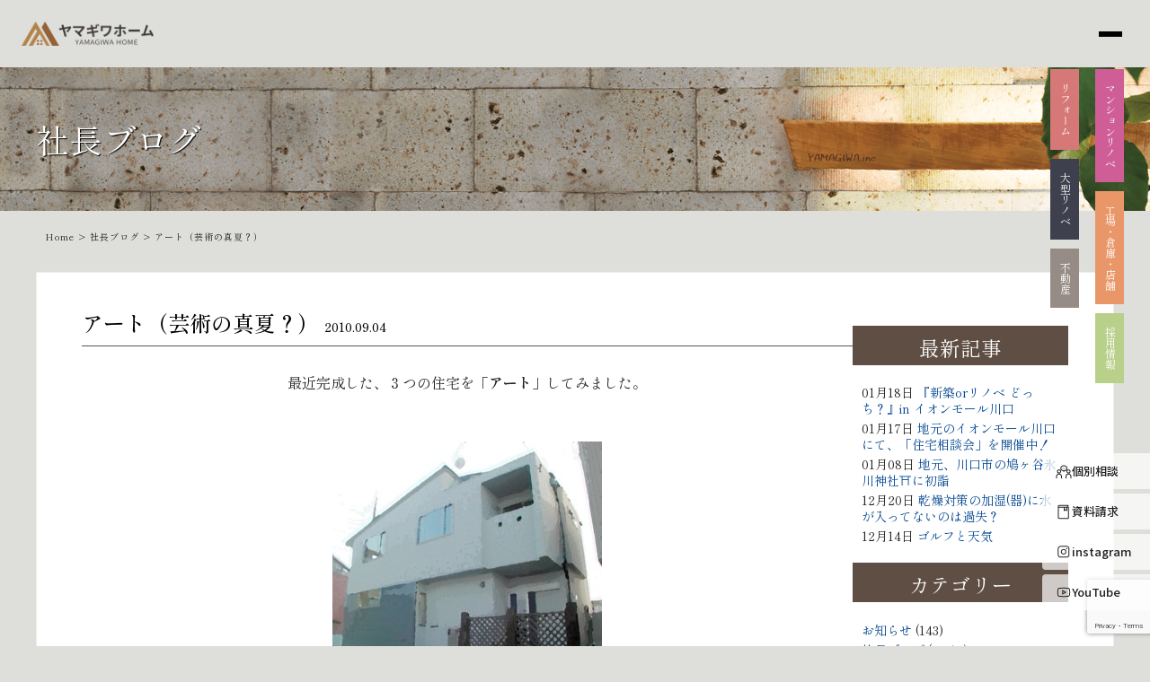

--- FILE ---
content_type: text/html; charset=UTF-8
request_url: https://www.yamasan.biz/ceoblog/2026/
body_size: 21218
content:
<!DOCTYPE html>
<html lang="ja">
<head>
	<meta charset="UTF-8">

  <!-- Google tag (gtag.js) -->
  <script async src="https://www.googletagmanager.com/gtag/js?id=G-TSMCZSPHG9"></script>
  <script>
    window.dataLayer = window.dataLayer || [];
    function gtag(){dataLayer.push(arguments);}
    gtag('js', new Date());

    gtag('config', 'G-TSMCZSPHG9');
  </script>
  <title>アート（芸術の真夏？） | 川口市で注文住宅・新築・建替え住宅・リフォーム・不動産なら、山際建設</title> 
	<link rel="shortcut icon" href="https://www.yamasan.biz/yamasan/wp-content/themes/yamasan/img/favicon.ico">
  <link href="https://cdnjs.cloudflare.com/ajax/libs/font-awesome/6.0.0-beta3/css/all.min.css" rel="stylesheet">
	<meta name="viewport" content="width=device-width" />
	<meta http-equiv="X-UA-Compatible" content="IE=edge,chrome=1">
	<meta name="description" content="
最近完成した、３つの住宅を「アート」してみました。
&amp;nbsp;&amp;nbsp;
&amp;nbsp;

戸田市喜沢のＧ様邸　『水彩画風』
　　
　　

さ" />
  <meta property="og:title" content="アート（芸術の真夏？） | 山際建設">
	<meta property="og:type" content="company">
	<meta property="og:url" content="https://www.yamasan.biz/">
	<meta property="og:site_name" content="山際建設">
	<meta property="og:description" content="
最近完成した、３つの住宅を「アート」してみました。
&amp;nbsp;&amp;nbsp;
&amp;nbsp;

戸田市喜沢のＧ様邸　『水彩画風』
　　
　　

さ">
	<meta property="og:locale" content="ja_JP">
  <meta property="og:image" content="https://www.yamasan.biz/yamasan/wp-content/themes/yamasan/img/ogp.jpg">

	<script src="https://www.yamasan.biz/yamasan/wp-content/themes/yamasan/js/ofi.min.js" type="text/javascript"></script>
	
	
	
	<!-- GAタグ  -->
  <!-- Global site tag (gtag.js) - Google Analytics -->
  <script async src="https://www.googletagmanager.com/gtag/js?id=UA-118572321-2"></script>
  <script>
    window.dataLayer = window.dataLayer || [];
    function gtag(){dataLayer.push(arguments);}
    gtag('js', new Date());

    gtag('config', 'UA-118572321-2');
    gtag('config', 'AW-728187668');
  </script>
	<!-- GAタグ  -->

  <!-- Google tag (gtag.js) -->
  <script async src="https://www.googletagmanager.com/gtag/js?id=G-SZ14WHB5ZR"></script>
  <script>
    window.dataLayer = window.dataLayer || [];
    function gtag(){dataLayer.push(arguments);}
    gtag('js', new Date());

    gtag('config', 'G-SZ14WHB5ZR');
  </script>

	<!-- GA電話タグ  -->
  <script>
    gtag('config', 'AW-728187668/0kzJCPX_xcsCEJSGndsC', {
      'phone_conversion_number': '0120-710-959'
    });
  </script>
  <!-- Google広告のCVタグ -->
		<!-- Google広告のCVタグ -->
	<meta name='robots' content='max-image-preview:large' />
	<style>img:is([sizes="auto" i], [sizes^="auto," i]) { contain-intrinsic-size: 3000px 1500px }</style>
	<link rel="alternate" type="application/rss+xml" title="川口市で注文住宅・新築・建替え住宅・リフォーム・不動産なら、山際建設 &raquo; アート（芸術の真夏？） のコメントのフィード" href="https://www.yamasan.biz/ceoblog/2026/feed/" />
<script type="text/javascript">
/* <![CDATA[ */
window._wpemojiSettings = {"baseUrl":"https:\/\/s.w.org\/images\/core\/emoji\/15.0.3\/72x72\/","ext":".png","svgUrl":"https:\/\/s.w.org\/images\/core\/emoji\/15.0.3\/svg\/","svgExt":".svg","source":{"concatemoji":"https:\/\/www.yamasan.biz\/yamasan\/wp-includes\/js\/wp-emoji-release.min.js?ver=6.7.4"}};
/*! This file is auto-generated */
!function(i,n){var o,s,e;function c(e){try{var t={supportTests:e,timestamp:(new Date).valueOf()};sessionStorage.setItem(o,JSON.stringify(t))}catch(e){}}function p(e,t,n){e.clearRect(0,0,e.canvas.width,e.canvas.height),e.fillText(t,0,0);var t=new Uint32Array(e.getImageData(0,0,e.canvas.width,e.canvas.height).data),r=(e.clearRect(0,0,e.canvas.width,e.canvas.height),e.fillText(n,0,0),new Uint32Array(e.getImageData(0,0,e.canvas.width,e.canvas.height).data));return t.every(function(e,t){return e===r[t]})}function u(e,t,n){switch(t){case"flag":return n(e,"\ud83c\udff3\ufe0f\u200d\u26a7\ufe0f","\ud83c\udff3\ufe0f\u200b\u26a7\ufe0f")?!1:!n(e,"\ud83c\uddfa\ud83c\uddf3","\ud83c\uddfa\u200b\ud83c\uddf3")&&!n(e,"\ud83c\udff4\udb40\udc67\udb40\udc62\udb40\udc65\udb40\udc6e\udb40\udc67\udb40\udc7f","\ud83c\udff4\u200b\udb40\udc67\u200b\udb40\udc62\u200b\udb40\udc65\u200b\udb40\udc6e\u200b\udb40\udc67\u200b\udb40\udc7f");case"emoji":return!n(e,"\ud83d\udc26\u200d\u2b1b","\ud83d\udc26\u200b\u2b1b")}return!1}function f(e,t,n){var r="undefined"!=typeof WorkerGlobalScope&&self instanceof WorkerGlobalScope?new OffscreenCanvas(300,150):i.createElement("canvas"),a=r.getContext("2d",{willReadFrequently:!0}),o=(a.textBaseline="top",a.font="600 32px Arial",{});return e.forEach(function(e){o[e]=t(a,e,n)}),o}function t(e){var t=i.createElement("script");t.src=e,t.defer=!0,i.head.appendChild(t)}"undefined"!=typeof Promise&&(o="wpEmojiSettingsSupports",s=["flag","emoji"],n.supports={everything:!0,everythingExceptFlag:!0},e=new Promise(function(e){i.addEventListener("DOMContentLoaded",e,{once:!0})}),new Promise(function(t){var n=function(){try{var e=JSON.parse(sessionStorage.getItem(o));if("object"==typeof e&&"number"==typeof e.timestamp&&(new Date).valueOf()<e.timestamp+604800&&"object"==typeof e.supportTests)return e.supportTests}catch(e){}return null}();if(!n){if("undefined"!=typeof Worker&&"undefined"!=typeof OffscreenCanvas&&"undefined"!=typeof URL&&URL.createObjectURL&&"undefined"!=typeof Blob)try{var e="postMessage("+f.toString()+"("+[JSON.stringify(s),u.toString(),p.toString()].join(",")+"));",r=new Blob([e],{type:"text/javascript"}),a=new Worker(URL.createObjectURL(r),{name:"wpTestEmojiSupports"});return void(a.onmessage=function(e){c(n=e.data),a.terminate(),t(n)})}catch(e){}c(n=f(s,u,p))}t(n)}).then(function(e){for(var t in e)n.supports[t]=e[t],n.supports.everything=n.supports.everything&&n.supports[t],"flag"!==t&&(n.supports.everythingExceptFlag=n.supports.everythingExceptFlag&&n.supports[t]);n.supports.everythingExceptFlag=n.supports.everythingExceptFlag&&!n.supports.flag,n.DOMReady=!1,n.readyCallback=function(){n.DOMReady=!0}}).then(function(){return e}).then(function(){var e;n.supports.everything||(n.readyCallback(),(e=n.source||{}).concatemoji?t(e.concatemoji):e.wpemoji&&e.twemoji&&(t(e.twemoji),t(e.wpemoji)))}))}((window,document),window._wpemojiSettings);
/* ]]> */
</script>
<style id='wp-emoji-styles-inline-css' type='text/css'>

	img.wp-smiley, img.emoji {
		display: inline !important;
		border: none !important;
		box-shadow: none !important;
		height: 1em !important;
		width: 1em !important;
		margin: 0 0.07em !important;
		vertical-align: -0.1em !important;
		background: none !important;
		padding: 0 !important;
	}
</style>
<link rel='stylesheet' id='wp-block-library-css' href='https://www.yamasan.biz/yamasan/wp-includes/css/dist/block-library/style.min.css?ver=6.7.4' type='text/css' media='all' />
<style id='classic-theme-styles-inline-css' type='text/css'>
/*! This file is auto-generated */
.wp-block-button__link{color:#fff;background-color:#32373c;border-radius:9999px;box-shadow:none;text-decoration:none;padding:calc(.667em + 2px) calc(1.333em + 2px);font-size:1.125em}.wp-block-file__button{background:#32373c;color:#fff;text-decoration:none}
</style>
<style id='global-styles-inline-css' type='text/css'>
:root{--wp--preset--aspect-ratio--square: 1;--wp--preset--aspect-ratio--4-3: 4/3;--wp--preset--aspect-ratio--3-4: 3/4;--wp--preset--aspect-ratio--3-2: 3/2;--wp--preset--aspect-ratio--2-3: 2/3;--wp--preset--aspect-ratio--16-9: 16/9;--wp--preset--aspect-ratio--9-16: 9/16;--wp--preset--color--black: #000000;--wp--preset--color--cyan-bluish-gray: #abb8c3;--wp--preset--color--white: #ffffff;--wp--preset--color--pale-pink: #f78da7;--wp--preset--color--vivid-red: #cf2e2e;--wp--preset--color--luminous-vivid-orange: #ff6900;--wp--preset--color--luminous-vivid-amber: #fcb900;--wp--preset--color--light-green-cyan: #7bdcb5;--wp--preset--color--vivid-green-cyan: #00d084;--wp--preset--color--pale-cyan-blue: #8ed1fc;--wp--preset--color--vivid-cyan-blue: #0693e3;--wp--preset--color--vivid-purple: #9b51e0;--wp--preset--gradient--vivid-cyan-blue-to-vivid-purple: linear-gradient(135deg,rgba(6,147,227,1) 0%,rgb(155,81,224) 100%);--wp--preset--gradient--light-green-cyan-to-vivid-green-cyan: linear-gradient(135deg,rgb(122,220,180) 0%,rgb(0,208,130) 100%);--wp--preset--gradient--luminous-vivid-amber-to-luminous-vivid-orange: linear-gradient(135deg,rgba(252,185,0,1) 0%,rgba(255,105,0,1) 100%);--wp--preset--gradient--luminous-vivid-orange-to-vivid-red: linear-gradient(135deg,rgba(255,105,0,1) 0%,rgb(207,46,46) 100%);--wp--preset--gradient--very-light-gray-to-cyan-bluish-gray: linear-gradient(135deg,rgb(238,238,238) 0%,rgb(169,184,195) 100%);--wp--preset--gradient--cool-to-warm-spectrum: linear-gradient(135deg,rgb(74,234,220) 0%,rgb(151,120,209) 20%,rgb(207,42,186) 40%,rgb(238,44,130) 60%,rgb(251,105,98) 80%,rgb(254,248,76) 100%);--wp--preset--gradient--blush-light-purple: linear-gradient(135deg,rgb(255,206,236) 0%,rgb(152,150,240) 100%);--wp--preset--gradient--blush-bordeaux: linear-gradient(135deg,rgb(254,205,165) 0%,rgb(254,45,45) 50%,rgb(107,0,62) 100%);--wp--preset--gradient--luminous-dusk: linear-gradient(135deg,rgb(255,203,112) 0%,rgb(199,81,192) 50%,rgb(65,88,208) 100%);--wp--preset--gradient--pale-ocean: linear-gradient(135deg,rgb(255,245,203) 0%,rgb(182,227,212) 50%,rgb(51,167,181) 100%);--wp--preset--gradient--electric-grass: linear-gradient(135deg,rgb(202,248,128) 0%,rgb(113,206,126) 100%);--wp--preset--gradient--midnight: linear-gradient(135deg,rgb(2,3,129) 0%,rgb(40,116,252) 100%);--wp--preset--font-size--small: 13px;--wp--preset--font-size--medium: 20px;--wp--preset--font-size--large: 36px;--wp--preset--font-size--x-large: 42px;--wp--preset--spacing--20: 0.44rem;--wp--preset--spacing--30: 0.67rem;--wp--preset--spacing--40: 1rem;--wp--preset--spacing--50: 1.5rem;--wp--preset--spacing--60: 2.25rem;--wp--preset--spacing--70: 3.38rem;--wp--preset--spacing--80: 5.06rem;--wp--preset--shadow--natural: 6px 6px 9px rgba(0, 0, 0, 0.2);--wp--preset--shadow--deep: 12px 12px 50px rgba(0, 0, 0, 0.4);--wp--preset--shadow--sharp: 6px 6px 0px rgba(0, 0, 0, 0.2);--wp--preset--shadow--outlined: 6px 6px 0px -3px rgba(255, 255, 255, 1), 6px 6px rgba(0, 0, 0, 1);--wp--preset--shadow--crisp: 6px 6px 0px rgba(0, 0, 0, 1);}:where(.is-layout-flex){gap: 0.5em;}:where(.is-layout-grid){gap: 0.5em;}body .is-layout-flex{display: flex;}.is-layout-flex{flex-wrap: wrap;align-items: center;}.is-layout-flex > :is(*, div){margin: 0;}body .is-layout-grid{display: grid;}.is-layout-grid > :is(*, div){margin: 0;}:where(.wp-block-columns.is-layout-flex){gap: 2em;}:where(.wp-block-columns.is-layout-grid){gap: 2em;}:where(.wp-block-post-template.is-layout-flex){gap: 1.25em;}:where(.wp-block-post-template.is-layout-grid){gap: 1.25em;}.has-black-color{color: var(--wp--preset--color--black) !important;}.has-cyan-bluish-gray-color{color: var(--wp--preset--color--cyan-bluish-gray) !important;}.has-white-color{color: var(--wp--preset--color--white) !important;}.has-pale-pink-color{color: var(--wp--preset--color--pale-pink) !important;}.has-vivid-red-color{color: var(--wp--preset--color--vivid-red) !important;}.has-luminous-vivid-orange-color{color: var(--wp--preset--color--luminous-vivid-orange) !important;}.has-luminous-vivid-amber-color{color: var(--wp--preset--color--luminous-vivid-amber) !important;}.has-light-green-cyan-color{color: var(--wp--preset--color--light-green-cyan) !important;}.has-vivid-green-cyan-color{color: var(--wp--preset--color--vivid-green-cyan) !important;}.has-pale-cyan-blue-color{color: var(--wp--preset--color--pale-cyan-blue) !important;}.has-vivid-cyan-blue-color{color: var(--wp--preset--color--vivid-cyan-blue) !important;}.has-vivid-purple-color{color: var(--wp--preset--color--vivid-purple) !important;}.has-black-background-color{background-color: var(--wp--preset--color--black) !important;}.has-cyan-bluish-gray-background-color{background-color: var(--wp--preset--color--cyan-bluish-gray) !important;}.has-white-background-color{background-color: var(--wp--preset--color--white) !important;}.has-pale-pink-background-color{background-color: var(--wp--preset--color--pale-pink) !important;}.has-vivid-red-background-color{background-color: var(--wp--preset--color--vivid-red) !important;}.has-luminous-vivid-orange-background-color{background-color: var(--wp--preset--color--luminous-vivid-orange) !important;}.has-luminous-vivid-amber-background-color{background-color: var(--wp--preset--color--luminous-vivid-amber) !important;}.has-light-green-cyan-background-color{background-color: var(--wp--preset--color--light-green-cyan) !important;}.has-vivid-green-cyan-background-color{background-color: var(--wp--preset--color--vivid-green-cyan) !important;}.has-pale-cyan-blue-background-color{background-color: var(--wp--preset--color--pale-cyan-blue) !important;}.has-vivid-cyan-blue-background-color{background-color: var(--wp--preset--color--vivid-cyan-blue) !important;}.has-vivid-purple-background-color{background-color: var(--wp--preset--color--vivid-purple) !important;}.has-black-border-color{border-color: var(--wp--preset--color--black) !important;}.has-cyan-bluish-gray-border-color{border-color: var(--wp--preset--color--cyan-bluish-gray) !important;}.has-white-border-color{border-color: var(--wp--preset--color--white) !important;}.has-pale-pink-border-color{border-color: var(--wp--preset--color--pale-pink) !important;}.has-vivid-red-border-color{border-color: var(--wp--preset--color--vivid-red) !important;}.has-luminous-vivid-orange-border-color{border-color: var(--wp--preset--color--luminous-vivid-orange) !important;}.has-luminous-vivid-amber-border-color{border-color: var(--wp--preset--color--luminous-vivid-amber) !important;}.has-light-green-cyan-border-color{border-color: var(--wp--preset--color--light-green-cyan) !important;}.has-vivid-green-cyan-border-color{border-color: var(--wp--preset--color--vivid-green-cyan) !important;}.has-pale-cyan-blue-border-color{border-color: var(--wp--preset--color--pale-cyan-blue) !important;}.has-vivid-cyan-blue-border-color{border-color: var(--wp--preset--color--vivid-cyan-blue) !important;}.has-vivid-purple-border-color{border-color: var(--wp--preset--color--vivid-purple) !important;}.has-vivid-cyan-blue-to-vivid-purple-gradient-background{background: var(--wp--preset--gradient--vivid-cyan-blue-to-vivid-purple) !important;}.has-light-green-cyan-to-vivid-green-cyan-gradient-background{background: var(--wp--preset--gradient--light-green-cyan-to-vivid-green-cyan) !important;}.has-luminous-vivid-amber-to-luminous-vivid-orange-gradient-background{background: var(--wp--preset--gradient--luminous-vivid-amber-to-luminous-vivid-orange) !important;}.has-luminous-vivid-orange-to-vivid-red-gradient-background{background: var(--wp--preset--gradient--luminous-vivid-orange-to-vivid-red) !important;}.has-very-light-gray-to-cyan-bluish-gray-gradient-background{background: var(--wp--preset--gradient--very-light-gray-to-cyan-bluish-gray) !important;}.has-cool-to-warm-spectrum-gradient-background{background: var(--wp--preset--gradient--cool-to-warm-spectrum) !important;}.has-blush-light-purple-gradient-background{background: var(--wp--preset--gradient--blush-light-purple) !important;}.has-blush-bordeaux-gradient-background{background: var(--wp--preset--gradient--blush-bordeaux) !important;}.has-luminous-dusk-gradient-background{background: var(--wp--preset--gradient--luminous-dusk) !important;}.has-pale-ocean-gradient-background{background: var(--wp--preset--gradient--pale-ocean) !important;}.has-electric-grass-gradient-background{background: var(--wp--preset--gradient--electric-grass) !important;}.has-midnight-gradient-background{background: var(--wp--preset--gradient--midnight) !important;}.has-small-font-size{font-size: var(--wp--preset--font-size--small) !important;}.has-medium-font-size{font-size: var(--wp--preset--font-size--medium) !important;}.has-large-font-size{font-size: var(--wp--preset--font-size--large) !important;}.has-x-large-font-size{font-size: var(--wp--preset--font-size--x-large) !important;}
:where(.wp-block-post-template.is-layout-flex){gap: 1.25em;}:where(.wp-block-post-template.is-layout-grid){gap: 1.25em;}
:where(.wp-block-columns.is-layout-flex){gap: 2em;}:where(.wp-block-columns.is-layout-grid){gap: 2em;}
:root :where(.wp-block-pullquote){font-size: 1.5em;line-height: 1.6;}
</style>
<link rel='stylesheet' id='contact-form-7-css' href='https://www.yamasan.biz/yamasan/wp-content/plugins/contact-form-7/includes/css/styles.css?ver=6.0' type='text/css' media='all' />
<link rel='stylesheet' id='cf7msm_styles-css' href='https://www.yamasan.biz/yamasan/wp-content/plugins/contact-form-7-multi-step-module/resources/cf7msm.css?ver=4.4.1' type='text/css' media='all' />
<style id='extendify-gutenberg-patterns-and-templates-utilities-inline-css' type='text/css'>
.ext-absolute{position:absolute!important}.ext-relative{position:relative!important}.ext-top-base{top:var(--wp--style--block-gap,1.75rem)!important}.ext-top-lg{top:var(--extendify--spacing--large,3rem)!important}.ext--top-base{top:calc(var(--wp--style--block-gap, 1.75rem)*-1)!important}.ext--top-lg{top:calc(var(--extendify--spacing--large, 3rem)*-1)!important}.ext-right-base{right:var(--wp--style--block-gap,1.75rem)!important}.ext-right-lg{right:var(--extendify--spacing--large,3rem)!important}.ext--right-base{right:calc(var(--wp--style--block-gap, 1.75rem)*-1)!important}.ext--right-lg{right:calc(var(--extendify--spacing--large, 3rem)*-1)!important}.ext-bottom-base{bottom:var(--wp--style--block-gap,1.75rem)!important}.ext-bottom-lg{bottom:var(--extendify--spacing--large,3rem)!important}.ext--bottom-base{bottom:calc(var(--wp--style--block-gap, 1.75rem)*-1)!important}.ext--bottom-lg{bottom:calc(var(--extendify--spacing--large, 3rem)*-1)!important}.ext-left-base{left:var(--wp--style--block-gap,1.75rem)!important}.ext-left-lg{left:var(--extendify--spacing--large,3rem)!important}.ext--left-base{left:calc(var(--wp--style--block-gap, 1.75rem)*-1)!important}.ext--left-lg{left:calc(var(--extendify--spacing--large, 3rem)*-1)!important}.ext-order-1{order:1!important}.ext-order-2{order:2!important}.ext-col-auto{grid-column:auto!important}.ext-col-span-1{grid-column:span 1/span 1!important}.ext-col-span-2{grid-column:span 2/span 2!important}.ext-col-span-3{grid-column:span 3/span 3!important}.ext-col-span-4{grid-column:span 4/span 4!important}.ext-col-span-5{grid-column:span 5/span 5!important}.ext-col-span-6{grid-column:span 6/span 6!important}.ext-col-span-7{grid-column:span 7/span 7!important}.ext-col-span-8{grid-column:span 8/span 8!important}.ext-col-span-9{grid-column:span 9/span 9!important}.ext-col-span-10{grid-column:span 10/span 10!important}.ext-col-span-11{grid-column:span 11/span 11!important}.ext-col-span-12{grid-column:span 12/span 12!important}.ext-col-span-full{grid-column:1/-1!important}.ext-col-start-1{grid-column-start:1!important}.ext-col-start-2{grid-column-start:2!important}.ext-col-start-3{grid-column-start:3!important}.ext-col-start-4{grid-column-start:4!important}.ext-col-start-5{grid-column-start:5!important}.ext-col-start-6{grid-column-start:6!important}.ext-col-start-7{grid-column-start:7!important}.ext-col-start-8{grid-column-start:8!important}.ext-col-start-9{grid-column-start:9!important}.ext-col-start-10{grid-column-start:10!important}.ext-col-start-11{grid-column-start:11!important}.ext-col-start-12{grid-column-start:12!important}.ext-col-start-13{grid-column-start:13!important}.ext-col-start-auto{grid-column-start:auto!important}.ext-col-end-1{grid-column-end:1!important}.ext-col-end-2{grid-column-end:2!important}.ext-col-end-3{grid-column-end:3!important}.ext-col-end-4{grid-column-end:4!important}.ext-col-end-5{grid-column-end:5!important}.ext-col-end-6{grid-column-end:6!important}.ext-col-end-7{grid-column-end:7!important}.ext-col-end-8{grid-column-end:8!important}.ext-col-end-9{grid-column-end:9!important}.ext-col-end-10{grid-column-end:10!important}.ext-col-end-11{grid-column-end:11!important}.ext-col-end-12{grid-column-end:12!important}.ext-col-end-13{grid-column-end:13!important}.ext-col-end-auto{grid-column-end:auto!important}.ext-row-auto{grid-row:auto!important}.ext-row-span-1{grid-row:span 1/span 1!important}.ext-row-span-2{grid-row:span 2/span 2!important}.ext-row-span-3{grid-row:span 3/span 3!important}.ext-row-span-4{grid-row:span 4/span 4!important}.ext-row-span-5{grid-row:span 5/span 5!important}.ext-row-span-6{grid-row:span 6/span 6!important}.ext-row-span-full{grid-row:1/-1!important}.ext-row-start-1{grid-row-start:1!important}.ext-row-start-2{grid-row-start:2!important}.ext-row-start-3{grid-row-start:3!important}.ext-row-start-4{grid-row-start:4!important}.ext-row-start-5{grid-row-start:5!important}.ext-row-start-6{grid-row-start:6!important}.ext-row-start-7{grid-row-start:7!important}.ext-row-start-auto{grid-row-start:auto!important}.ext-row-end-1{grid-row-end:1!important}.ext-row-end-2{grid-row-end:2!important}.ext-row-end-3{grid-row-end:3!important}.ext-row-end-4{grid-row-end:4!important}.ext-row-end-5{grid-row-end:5!important}.ext-row-end-6{grid-row-end:6!important}.ext-row-end-7{grid-row-end:7!important}.ext-row-end-auto{grid-row-end:auto!important}.ext-m-0:not([style*=margin]){margin:0!important}.ext-m-auto:not([style*=margin]){margin:auto!important}.ext-m-base:not([style*=margin]){margin:var(--wp--style--block-gap,1.75rem)!important}.ext-m-lg:not([style*=margin]){margin:var(--extendify--spacing--large,3rem)!important}.ext--m-base:not([style*=margin]){margin:calc(var(--wp--style--block-gap, 1.75rem)*-1)!important}.ext--m-lg:not([style*=margin]){margin:calc(var(--extendify--spacing--large, 3rem)*-1)!important}.ext-mx-0:not([style*=margin]){margin-left:0!important;margin-right:0!important}.ext-mx-auto:not([style*=margin]){margin-left:auto!important;margin-right:auto!important}.ext-mx-base:not([style*=margin]){margin-left:var(--wp--style--block-gap,1.75rem)!important;margin-right:var(--wp--style--block-gap,1.75rem)!important}.ext-mx-lg:not([style*=margin]){margin-left:var(--extendify--spacing--large,3rem)!important;margin-right:var(--extendify--spacing--large,3rem)!important}.ext--mx-base:not([style*=margin]){margin-left:calc(var(--wp--style--block-gap, 1.75rem)*-1)!important;margin-right:calc(var(--wp--style--block-gap, 1.75rem)*-1)!important}.ext--mx-lg:not([style*=margin]){margin-left:calc(var(--extendify--spacing--large, 3rem)*-1)!important;margin-right:calc(var(--extendify--spacing--large, 3rem)*-1)!important}.ext-my-0:not([style*=margin]){margin-bottom:0!important;margin-top:0!important}.ext-my-auto:not([style*=margin]){margin-bottom:auto!important;margin-top:auto!important}.ext-my-base:not([style*=margin]){margin-bottom:var(--wp--style--block-gap,1.75rem)!important;margin-top:var(--wp--style--block-gap,1.75rem)!important}.ext-my-lg:not([style*=margin]){margin-bottom:var(--extendify--spacing--large,3rem)!important;margin-top:var(--extendify--spacing--large,3rem)!important}.ext--my-base:not([style*=margin]){margin-bottom:calc(var(--wp--style--block-gap, 1.75rem)*-1)!important;margin-top:calc(var(--wp--style--block-gap, 1.75rem)*-1)!important}.ext--my-lg:not([style*=margin]){margin-bottom:calc(var(--extendify--spacing--large, 3rem)*-1)!important;margin-top:calc(var(--extendify--spacing--large, 3rem)*-1)!important}.ext-mt-0:not([style*=margin]){margin-top:0!important}.ext-mt-auto:not([style*=margin]){margin-top:auto!important}.ext-mt-base:not([style*=margin]){margin-top:var(--wp--style--block-gap,1.75rem)!important}.ext-mt-lg:not([style*=margin]){margin-top:var(--extendify--spacing--large,3rem)!important}.ext--mt-base:not([style*=margin]){margin-top:calc(var(--wp--style--block-gap, 1.75rem)*-1)!important}.ext--mt-lg:not([style*=margin]){margin-top:calc(var(--extendify--spacing--large, 3rem)*-1)!important}.ext-mr-0:not([style*=margin]){margin-right:0!important}.ext-mr-auto:not([style*=margin]){margin-right:auto!important}.ext-mr-base:not([style*=margin]){margin-right:var(--wp--style--block-gap,1.75rem)!important}.ext-mr-lg:not([style*=margin]){margin-right:var(--extendify--spacing--large,3rem)!important}.ext--mr-base:not([style*=margin]){margin-right:calc(var(--wp--style--block-gap, 1.75rem)*-1)!important}.ext--mr-lg:not([style*=margin]){margin-right:calc(var(--extendify--spacing--large, 3rem)*-1)!important}.ext-mb-0:not([style*=margin]){margin-bottom:0!important}.ext-mb-auto:not([style*=margin]){margin-bottom:auto!important}.ext-mb-base:not([style*=margin]){margin-bottom:var(--wp--style--block-gap,1.75rem)!important}.ext-mb-lg:not([style*=margin]){margin-bottom:var(--extendify--spacing--large,3rem)!important}.ext--mb-base:not([style*=margin]){margin-bottom:calc(var(--wp--style--block-gap, 1.75rem)*-1)!important}.ext--mb-lg:not([style*=margin]){margin-bottom:calc(var(--extendify--spacing--large, 3rem)*-1)!important}.ext-ml-0:not([style*=margin]){margin-left:0!important}.ext-ml-auto:not([style*=margin]){margin-left:auto!important}.ext-ml-base:not([style*=margin]){margin-left:var(--wp--style--block-gap,1.75rem)!important}.ext-ml-lg:not([style*=margin]){margin-left:var(--extendify--spacing--large,3rem)!important}.ext--ml-base:not([style*=margin]){margin-left:calc(var(--wp--style--block-gap, 1.75rem)*-1)!important}.ext--ml-lg:not([style*=margin]){margin-left:calc(var(--extendify--spacing--large, 3rem)*-1)!important}.ext-block{display:block!important}.ext-inline-block{display:inline-block!important}.ext-inline{display:inline!important}.ext-flex{display:flex!important}.ext-inline-flex{display:inline-flex!important}.ext-grid{display:grid!important}.ext-inline-grid{display:inline-grid!important}.ext-hidden{display:none!important}.ext-w-auto{width:auto!important}.ext-w-full{width:100%!important}.ext-max-w-full{max-width:100%!important}.ext-flex-1{flex:1 1 0%!important}.ext-flex-auto{flex:1 1 auto!important}.ext-flex-initial{flex:0 1 auto!important}.ext-flex-none{flex:none!important}.ext-flex-shrink-0{flex-shrink:0!important}.ext-flex-shrink{flex-shrink:1!important}.ext-flex-grow-0{flex-grow:0!important}.ext-flex-grow{flex-grow:1!important}.ext-list-none{list-style-type:none!important}.ext-grid-cols-1{grid-template-columns:repeat(1,minmax(0,1fr))!important}.ext-grid-cols-2{grid-template-columns:repeat(2,minmax(0,1fr))!important}.ext-grid-cols-3{grid-template-columns:repeat(3,minmax(0,1fr))!important}.ext-grid-cols-4{grid-template-columns:repeat(4,minmax(0,1fr))!important}.ext-grid-cols-5{grid-template-columns:repeat(5,minmax(0,1fr))!important}.ext-grid-cols-6{grid-template-columns:repeat(6,minmax(0,1fr))!important}.ext-grid-cols-7{grid-template-columns:repeat(7,minmax(0,1fr))!important}.ext-grid-cols-8{grid-template-columns:repeat(8,minmax(0,1fr))!important}.ext-grid-cols-9{grid-template-columns:repeat(9,minmax(0,1fr))!important}.ext-grid-cols-10{grid-template-columns:repeat(10,minmax(0,1fr))!important}.ext-grid-cols-11{grid-template-columns:repeat(11,minmax(0,1fr))!important}.ext-grid-cols-12{grid-template-columns:repeat(12,minmax(0,1fr))!important}.ext-grid-cols-none{grid-template-columns:none!important}.ext-grid-rows-1{grid-template-rows:repeat(1,minmax(0,1fr))!important}.ext-grid-rows-2{grid-template-rows:repeat(2,minmax(0,1fr))!important}.ext-grid-rows-3{grid-template-rows:repeat(3,minmax(0,1fr))!important}.ext-grid-rows-4{grid-template-rows:repeat(4,minmax(0,1fr))!important}.ext-grid-rows-5{grid-template-rows:repeat(5,minmax(0,1fr))!important}.ext-grid-rows-6{grid-template-rows:repeat(6,minmax(0,1fr))!important}.ext-grid-rows-none{grid-template-rows:none!important}.ext-flex-row{flex-direction:row!important}.ext-flex-row-reverse{flex-direction:row-reverse!important}.ext-flex-col{flex-direction:column!important}.ext-flex-col-reverse{flex-direction:column-reverse!important}.ext-flex-wrap{flex-wrap:wrap!important}.ext-flex-wrap-reverse{flex-wrap:wrap-reverse!important}.ext-flex-nowrap{flex-wrap:nowrap!important}.ext-items-start{align-items:flex-start!important}.ext-items-end{align-items:flex-end!important}.ext-items-center{align-items:center!important}.ext-items-baseline{align-items:baseline!important}.ext-items-stretch{align-items:stretch!important}.ext-justify-start{justify-content:flex-start!important}.ext-justify-end{justify-content:flex-end!important}.ext-justify-center{justify-content:center!important}.ext-justify-between{justify-content:space-between!important}.ext-justify-around{justify-content:space-around!important}.ext-justify-evenly{justify-content:space-evenly!important}.ext-justify-items-start{justify-items:start!important}.ext-justify-items-end{justify-items:end!important}.ext-justify-items-center{justify-items:center!important}.ext-justify-items-stretch{justify-items:stretch!important}.ext-gap-0{gap:0!important}.ext-gap-base{gap:var(--wp--style--block-gap,1.75rem)!important}.ext-gap-lg{gap:var(--extendify--spacing--large,3rem)!important}.ext-gap-x-0{-moz-column-gap:0!important;column-gap:0!important}.ext-gap-x-base{-moz-column-gap:var(--wp--style--block-gap,1.75rem)!important;column-gap:var(--wp--style--block-gap,1.75rem)!important}.ext-gap-x-lg{-moz-column-gap:var(--extendify--spacing--large,3rem)!important;column-gap:var(--extendify--spacing--large,3rem)!important}.ext-gap-y-0{row-gap:0!important}.ext-gap-y-base{row-gap:var(--wp--style--block-gap,1.75rem)!important}.ext-gap-y-lg{row-gap:var(--extendify--spacing--large,3rem)!important}.ext-justify-self-auto{justify-self:auto!important}.ext-justify-self-start{justify-self:start!important}.ext-justify-self-end{justify-self:end!important}.ext-justify-self-center{justify-self:center!important}.ext-justify-self-stretch{justify-self:stretch!important}.ext-rounded-none{border-radius:0!important}.ext-rounded-full{border-radius:9999px!important}.ext-rounded-t-none{border-top-left-radius:0!important;border-top-right-radius:0!important}.ext-rounded-t-full{border-top-left-radius:9999px!important;border-top-right-radius:9999px!important}.ext-rounded-r-none{border-bottom-right-radius:0!important;border-top-right-radius:0!important}.ext-rounded-r-full{border-bottom-right-radius:9999px!important;border-top-right-radius:9999px!important}.ext-rounded-b-none{border-bottom-left-radius:0!important;border-bottom-right-radius:0!important}.ext-rounded-b-full{border-bottom-left-radius:9999px!important;border-bottom-right-radius:9999px!important}.ext-rounded-l-none{border-bottom-left-radius:0!important;border-top-left-radius:0!important}.ext-rounded-l-full{border-bottom-left-radius:9999px!important;border-top-left-radius:9999px!important}.ext-rounded-tl-none{border-top-left-radius:0!important}.ext-rounded-tl-full{border-top-left-radius:9999px!important}.ext-rounded-tr-none{border-top-right-radius:0!important}.ext-rounded-tr-full{border-top-right-radius:9999px!important}.ext-rounded-br-none{border-bottom-right-radius:0!important}.ext-rounded-br-full{border-bottom-right-radius:9999px!important}.ext-rounded-bl-none{border-bottom-left-radius:0!important}.ext-rounded-bl-full{border-bottom-left-radius:9999px!important}.ext-border-0{border-width:0!important}.ext-border-t-0{border-top-width:0!important}.ext-border-r-0{border-right-width:0!important}.ext-border-b-0{border-bottom-width:0!important}.ext-border-l-0{border-left-width:0!important}.ext-p-0:not([style*=padding]){padding:0!important}.ext-p-base:not([style*=padding]){padding:var(--wp--style--block-gap,1.75rem)!important}.ext-p-lg:not([style*=padding]){padding:var(--extendify--spacing--large,3rem)!important}.ext-px-0:not([style*=padding]){padding-left:0!important;padding-right:0!important}.ext-px-base:not([style*=padding]){padding-left:var(--wp--style--block-gap,1.75rem)!important;padding-right:var(--wp--style--block-gap,1.75rem)!important}.ext-px-lg:not([style*=padding]){padding-left:var(--extendify--spacing--large,3rem)!important;padding-right:var(--extendify--spacing--large,3rem)!important}.ext-py-0:not([style*=padding]){padding-bottom:0!important;padding-top:0!important}.ext-py-base:not([style*=padding]){padding-bottom:var(--wp--style--block-gap,1.75rem)!important;padding-top:var(--wp--style--block-gap,1.75rem)!important}.ext-py-lg:not([style*=padding]){padding-bottom:var(--extendify--spacing--large,3rem)!important;padding-top:var(--extendify--spacing--large,3rem)!important}.ext-pt-0:not([style*=padding]){padding-top:0!important}.ext-pt-base:not([style*=padding]){padding-top:var(--wp--style--block-gap,1.75rem)!important}.ext-pt-lg:not([style*=padding]){padding-top:var(--extendify--spacing--large,3rem)!important}.ext-pr-0:not([style*=padding]){padding-right:0!important}.ext-pr-base:not([style*=padding]){padding-right:var(--wp--style--block-gap,1.75rem)!important}.ext-pr-lg:not([style*=padding]){padding-right:var(--extendify--spacing--large,3rem)!important}.ext-pb-0:not([style*=padding]){padding-bottom:0!important}.ext-pb-base:not([style*=padding]){padding-bottom:var(--wp--style--block-gap,1.75rem)!important}.ext-pb-lg:not([style*=padding]){padding-bottom:var(--extendify--spacing--large,3rem)!important}.ext-pl-0:not([style*=padding]){padding-left:0!important}.ext-pl-base:not([style*=padding]){padding-left:var(--wp--style--block-gap,1.75rem)!important}.ext-pl-lg:not([style*=padding]){padding-left:var(--extendify--spacing--large,3rem)!important}.ext-text-left{text-align:left!important}.ext-text-center{text-align:center!important}.ext-text-right{text-align:right!important}.ext-leading-none{line-height:1!important}.ext-leading-tight{line-height:1.25!important}.ext-leading-snug{line-height:1.375!important}.ext-leading-normal{line-height:1.5!important}.ext-leading-relaxed{line-height:1.625!important}.ext-leading-loose{line-height:2!important}.clip-path--rhombus img{-webkit-clip-path:polygon(15% 6%,80% 29%,84% 93%,23% 69%);clip-path:polygon(15% 6%,80% 29%,84% 93%,23% 69%)}.clip-path--diamond img{-webkit-clip-path:polygon(5% 29%,60% 2%,91% 64%,36% 89%);clip-path:polygon(5% 29%,60% 2%,91% 64%,36% 89%)}.clip-path--rhombus-alt img{-webkit-clip-path:polygon(14% 9%,85% 24%,91% 89%,19% 76%);clip-path:polygon(14% 9%,85% 24%,91% 89%,19% 76%)}.wp-block-columns[class*=fullwidth-cols]{margin-bottom:unset}.wp-block-column.editor\:pointer-events-none{margin-bottom:0!important;margin-top:0!important}.is-root-container.block-editor-block-list__layout>[data-align=full]:not(:first-of-type)>.wp-block-column.editor\:pointer-events-none,.is-root-container.block-editor-block-list__layout>[data-align=wide]>.wp-block-column.editor\:pointer-events-none{margin-top:calc(var(--wp--style--block-gap, 28px)*-1)!important}.ext .wp-block-columns .wp-block-column[style*=padding]{padding-left:0!important;padding-right:0!important}.ext .wp-block-columns+.wp-block-columns:not([class*=mt-]):not([class*=my-]):not([style*=margin]){margin-top:0!important}[class*=fullwidth-cols] .wp-block-column:first-child,[class*=fullwidth-cols] .wp-block-group:first-child{margin-top:0}[class*=fullwidth-cols] .wp-block-column:last-child,[class*=fullwidth-cols] .wp-block-group:last-child{margin-bottom:0}[class*=fullwidth-cols] .wp-block-column:first-child>*,[class*=fullwidth-cols] .wp-block-column>:first-child{margin-top:0}.ext .is-not-stacked-on-mobile .wp-block-column,[class*=fullwidth-cols] .wp-block-column>:last-child{margin-bottom:0}.wp-block-columns[class*=fullwidth-cols]:not(.is-not-stacked-on-mobile)>.wp-block-column:not(:last-child){margin-bottom:var(--wp--style--block-gap,1.75rem)}@media (min-width:782px){.wp-block-columns[class*=fullwidth-cols]:not(.is-not-stacked-on-mobile)>.wp-block-column:not(:last-child){margin-bottom:0}}.wp-block-columns[class*=fullwidth-cols].is-not-stacked-on-mobile>.wp-block-column{margin-bottom:0!important}@media (min-width:600px) and (max-width:781px){.wp-block-columns[class*=fullwidth-cols]:not(.is-not-stacked-on-mobile)>.wp-block-column:nth-child(2n){margin-left:var(--wp--style--block-gap,2em)}}@media (max-width:781px){.tablet\:fullwidth-cols.wp-block-columns:not(.is-not-stacked-on-mobile){flex-wrap:wrap}.tablet\:fullwidth-cols.wp-block-columns:not(.is-not-stacked-on-mobile)>.wp-block-column,.tablet\:fullwidth-cols.wp-block-columns:not(.is-not-stacked-on-mobile)>.wp-block-column:not([style*=margin]){margin-left:0!important}.tablet\:fullwidth-cols.wp-block-columns:not(.is-not-stacked-on-mobile)>.wp-block-column{flex-basis:100%!important}}@media (max-width:1079px){.desktop\:fullwidth-cols.wp-block-columns:not(.is-not-stacked-on-mobile){flex-wrap:wrap}.desktop\:fullwidth-cols.wp-block-columns:not(.is-not-stacked-on-mobile)>.wp-block-column,.desktop\:fullwidth-cols.wp-block-columns:not(.is-not-stacked-on-mobile)>.wp-block-column:not([style*=margin]){margin-left:0!important}.desktop\:fullwidth-cols.wp-block-columns:not(.is-not-stacked-on-mobile)>.wp-block-column{flex-basis:100%!important}.desktop\:fullwidth-cols.wp-block-columns:not(.is-not-stacked-on-mobile)>.wp-block-column:not(:last-child){margin-bottom:var(--wp--style--block-gap,1.75rem)!important}}.direction-rtl{direction:rtl}.direction-ltr{direction:ltr}.is-style-inline-list{padding-left:0!important}.is-style-inline-list li{list-style-type:none!important}@media (min-width:782px){.is-style-inline-list li{display:inline!important;margin-right:var(--wp--style--block-gap,1.75rem)!important}}@media (min-width:782px){.is-style-inline-list li:first-child{margin-left:0!important}}@media (min-width:782px){.is-style-inline-list li:last-child{margin-right:0!important}}.bring-to-front{position:relative;z-index:10}.text-stroke{-webkit-text-stroke-color:var(--wp--preset--color--background)}.text-stroke,.text-stroke--primary{-webkit-text-stroke-width:var(
        --wp--custom--typography--text-stroke-width,2px
    )}.text-stroke--primary{-webkit-text-stroke-color:var(--wp--preset--color--primary)}.text-stroke--secondary{-webkit-text-stroke-width:var(
        --wp--custom--typography--text-stroke-width,2px
    );-webkit-text-stroke-color:var(--wp--preset--color--secondary)}.editor\:no-caption .block-editor-rich-text__editable{display:none!important}.editor\:no-inserter .wp-block-column:not(.is-selected)>.block-list-appender,.editor\:no-inserter .wp-block-cover__inner-container>.block-list-appender,.editor\:no-inserter .wp-block-group__inner-container>.block-list-appender,.editor\:no-inserter>.block-list-appender{display:none}.editor\:no-resize .components-resizable-box__handle,.editor\:no-resize .components-resizable-box__handle:after,.editor\:no-resize .components-resizable-box__side-handle:before{display:none;pointer-events:none}.editor\:no-resize .components-resizable-box__container{display:block}.editor\:pointer-events-none{pointer-events:none}.is-style-angled{justify-content:flex-end}.ext .is-style-angled>[class*=_inner-container],.is-style-angled{align-items:center}.is-style-angled .wp-block-cover__image-background,.is-style-angled .wp-block-cover__video-background{-webkit-clip-path:polygon(0 0,30% 0,50% 100%,0 100%);clip-path:polygon(0 0,30% 0,50% 100%,0 100%);z-index:1}@media (min-width:782px){.is-style-angled .wp-block-cover__image-background,.is-style-angled .wp-block-cover__video-background{-webkit-clip-path:polygon(0 0,55% 0,65% 100%,0 100%);clip-path:polygon(0 0,55% 0,65% 100%,0 100%)}}.has-foreground-color{color:var(--wp--preset--color--foreground,#000)!important}.has-foreground-background-color{background-color:var(--wp--preset--color--foreground,#000)!important}.has-background-color{color:var(--wp--preset--color--background,#fff)!important}.has-background-background-color{background-color:var(--wp--preset--color--background,#fff)!important}.has-primary-color{color:var(--wp--preset--color--primary,#4b5563)!important}.has-primary-background-color{background-color:var(--wp--preset--color--primary,#4b5563)!important}.has-secondary-color{color:var(--wp--preset--color--secondary,#9ca3af)!important}.has-secondary-background-color{background-color:var(--wp--preset--color--secondary,#9ca3af)!important}.ext.has-text-color h1,.ext.has-text-color h2,.ext.has-text-color h3,.ext.has-text-color h4,.ext.has-text-color h5,.ext.has-text-color h6,.ext.has-text-color p{color:currentColor}.has-white-color{color:var(--wp--preset--color--white,#fff)!important}.has-black-color{color:var(--wp--preset--color--black,#000)!important}.has-ext-foreground-background-color{background-color:var(
        --wp--preset--color--foreground,var(--wp--preset--color--black,#000)
    )!important}.has-ext-primary-background-color{background-color:var(
        --wp--preset--color--primary,var(--wp--preset--color--cyan-bluish-gray,#000)
    )!important}.wp-block-button__link.has-black-background-color{border-color:var(--wp--preset--color--black,#000)}.wp-block-button__link.has-white-background-color{border-color:var(--wp--preset--color--white,#fff)}.has-ext-small-font-size{font-size:var(--wp--preset--font-size--ext-small)!important}.has-ext-medium-font-size{font-size:var(--wp--preset--font-size--ext-medium)!important}.has-ext-large-font-size{font-size:var(--wp--preset--font-size--ext-large)!important;line-height:1.2}.has-ext-x-large-font-size{font-size:var(--wp--preset--font-size--ext-x-large)!important;line-height:1}.has-ext-xx-large-font-size{font-size:var(--wp--preset--font-size--ext-xx-large)!important;line-height:1}.has-ext-x-large-font-size:not([style*=line-height]),.has-ext-xx-large-font-size:not([style*=line-height]){line-height:1.1}.ext .wp-block-group>*{margin-bottom:0;margin-top:0}.ext .wp-block-group>*+*{margin-bottom:0}.ext .wp-block-group>*+*,.ext h2{margin-top:var(--wp--style--block-gap,1.75rem)}.ext h2{margin-bottom:var(--wp--style--block-gap,1.75rem)}.has-ext-x-large-font-size+h3,.has-ext-x-large-font-size+p{margin-top:.5rem}.ext .wp-block-buttons>.wp-block-button.wp-block-button__width-25{min-width:12rem;width:calc(25% - var(--wp--style--block-gap, .5em)*.75)}.ext .ext-grid>[class*=_inner-container]{display:grid}.ext>[class*=_inner-container]>.ext-grid:not([class*=columns]),.ext>[class*=_inner-container]>.wp-block>.ext-grid:not([class*=columns]){display:initial!important}.ext .ext-grid-cols-1>[class*=_inner-container]{grid-template-columns:repeat(1,minmax(0,1fr))!important}.ext .ext-grid-cols-2>[class*=_inner-container]{grid-template-columns:repeat(2,minmax(0,1fr))!important}.ext .ext-grid-cols-3>[class*=_inner-container]{grid-template-columns:repeat(3,minmax(0,1fr))!important}.ext .ext-grid-cols-4>[class*=_inner-container]{grid-template-columns:repeat(4,minmax(0,1fr))!important}.ext .ext-grid-cols-5>[class*=_inner-container]{grid-template-columns:repeat(5,minmax(0,1fr))!important}.ext .ext-grid-cols-6>[class*=_inner-container]{grid-template-columns:repeat(6,minmax(0,1fr))!important}.ext .ext-grid-cols-7>[class*=_inner-container]{grid-template-columns:repeat(7,minmax(0,1fr))!important}.ext .ext-grid-cols-8>[class*=_inner-container]{grid-template-columns:repeat(8,minmax(0,1fr))!important}.ext .ext-grid-cols-9>[class*=_inner-container]{grid-template-columns:repeat(9,minmax(0,1fr))!important}.ext .ext-grid-cols-10>[class*=_inner-container]{grid-template-columns:repeat(10,minmax(0,1fr))!important}.ext .ext-grid-cols-11>[class*=_inner-container]{grid-template-columns:repeat(11,minmax(0,1fr))!important}.ext .ext-grid-cols-12>[class*=_inner-container]{grid-template-columns:repeat(12,minmax(0,1fr))!important}.ext .ext-grid-cols-13>[class*=_inner-container]{grid-template-columns:repeat(13,minmax(0,1fr))!important}.ext .ext-grid-cols-none>[class*=_inner-container]{grid-template-columns:none!important}.ext .ext-grid-rows-1>[class*=_inner-container]{grid-template-rows:repeat(1,minmax(0,1fr))!important}.ext .ext-grid-rows-2>[class*=_inner-container]{grid-template-rows:repeat(2,minmax(0,1fr))!important}.ext .ext-grid-rows-3>[class*=_inner-container]{grid-template-rows:repeat(3,minmax(0,1fr))!important}.ext .ext-grid-rows-4>[class*=_inner-container]{grid-template-rows:repeat(4,minmax(0,1fr))!important}.ext .ext-grid-rows-5>[class*=_inner-container]{grid-template-rows:repeat(5,minmax(0,1fr))!important}.ext .ext-grid-rows-6>[class*=_inner-container]{grid-template-rows:repeat(6,minmax(0,1fr))!important}.ext .ext-grid-rows-none>[class*=_inner-container]{grid-template-rows:none!important}.ext .ext-items-start>[class*=_inner-container]{align-items:flex-start!important}.ext .ext-items-end>[class*=_inner-container]{align-items:flex-end!important}.ext .ext-items-center>[class*=_inner-container]{align-items:center!important}.ext .ext-items-baseline>[class*=_inner-container]{align-items:baseline!important}.ext .ext-items-stretch>[class*=_inner-container]{align-items:stretch!important}.ext.wp-block-group>:last-child{margin-bottom:0}.ext .wp-block-group__inner-container{padding:0!important}.ext.has-background{padding-left:var(--wp--style--block-gap,1.75rem);padding-right:var(--wp--style--block-gap,1.75rem)}.ext [class*=inner-container]>.alignwide [class*=inner-container],.ext [class*=inner-container]>[data-align=wide] [class*=inner-container]{max-width:var(--responsive--alignwide-width,120rem)}.ext [class*=inner-container]>.alignwide [class*=inner-container]>*,.ext [class*=inner-container]>[data-align=wide] [class*=inner-container]>*{max-width:100%!important}.ext .wp-block-image{position:relative;text-align:center}.ext .wp-block-image img{display:inline-block;vertical-align:middle}body{--extendify--spacing--large:var(
        --wp--custom--spacing--large,clamp(2em,8vw,8em)
    );--wp--preset--font-size--ext-small:1rem;--wp--preset--font-size--ext-medium:1.125rem;--wp--preset--font-size--ext-large:clamp(1.65rem,3.5vw,2.15rem);--wp--preset--font-size--ext-x-large:clamp(3rem,6vw,4.75rem);--wp--preset--font-size--ext-xx-large:clamp(3.25rem,7.5vw,5.75rem);--wp--preset--color--black:#000;--wp--preset--color--white:#fff}.ext *{box-sizing:border-box}.block-editor-block-preview__content-iframe .ext [data-type="core/spacer"] .components-resizable-box__container{background:transparent!important}.block-editor-block-preview__content-iframe .ext [data-type="core/spacer"] .block-library-spacer__resize-container:before{display:none!important}.ext .wp-block-group__inner-container figure.wp-block-gallery.alignfull{margin-bottom:unset;margin-top:unset}.ext .alignwide{margin-left:auto!important;margin-right:auto!important}.is-root-container.block-editor-block-list__layout>[data-align=full]:not(:first-of-type)>.ext-my-0,.is-root-container.block-editor-block-list__layout>[data-align=wide]>.ext-my-0:not([style*=margin]){margin-top:calc(var(--wp--style--block-gap, 28px)*-1)!important}.block-editor-block-preview__content-iframe .preview\:min-h-50{min-height:50vw!important}.block-editor-block-preview__content-iframe .preview\:min-h-60{min-height:60vw!important}.block-editor-block-preview__content-iframe .preview\:min-h-70{min-height:70vw!important}.block-editor-block-preview__content-iframe .preview\:min-h-80{min-height:80vw!important}.block-editor-block-preview__content-iframe .preview\:min-h-100{min-height:100vw!important}.ext-mr-0.alignfull:not([style*=margin]):not([style*=margin]){margin-right:0!important}.ext-ml-0:not([style*=margin]):not([style*=margin]){margin-left:0!important}.is-root-container .wp-block[data-align=full]>.ext-mx-0:not([style*=margin]):not([style*=margin]){margin-left:calc(var(--wp--custom--spacing--outer, 0)*1)!important;margin-right:calc(var(--wp--custom--spacing--outer, 0)*1)!important;overflow:hidden;width:unset}@media (min-width:782px){.tablet\:ext-absolute{position:absolute!important}.tablet\:ext-relative{position:relative!important}.tablet\:ext-top-base{top:var(--wp--style--block-gap,1.75rem)!important}.tablet\:ext-top-lg{top:var(--extendify--spacing--large,3rem)!important}.tablet\:ext--top-base{top:calc(var(--wp--style--block-gap, 1.75rem)*-1)!important}.tablet\:ext--top-lg{top:calc(var(--extendify--spacing--large, 3rem)*-1)!important}.tablet\:ext-right-base{right:var(--wp--style--block-gap,1.75rem)!important}.tablet\:ext-right-lg{right:var(--extendify--spacing--large,3rem)!important}.tablet\:ext--right-base{right:calc(var(--wp--style--block-gap, 1.75rem)*-1)!important}.tablet\:ext--right-lg{right:calc(var(--extendify--spacing--large, 3rem)*-1)!important}.tablet\:ext-bottom-base{bottom:var(--wp--style--block-gap,1.75rem)!important}.tablet\:ext-bottom-lg{bottom:var(--extendify--spacing--large,3rem)!important}.tablet\:ext--bottom-base{bottom:calc(var(--wp--style--block-gap, 1.75rem)*-1)!important}.tablet\:ext--bottom-lg{bottom:calc(var(--extendify--spacing--large, 3rem)*-1)!important}.tablet\:ext-left-base{left:var(--wp--style--block-gap,1.75rem)!important}.tablet\:ext-left-lg{left:var(--extendify--spacing--large,3rem)!important}.tablet\:ext--left-base{left:calc(var(--wp--style--block-gap, 1.75rem)*-1)!important}.tablet\:ext--left-lg{left:calc(var(--extendify--spacing--large, 3rem)*-1)!important}.tablet\:ext-order-1{order:1!important}.tablet\:ext-order-2{order:2!important}.tablet\:ext-m-0:not([style*=margin]){margin:0!important}.tablet\:ext-m-auto:not([style*=margin]){margin:auto!important}.tablet\:ext-m-base:not([style*=margin]){margin:var(--wp--style--block-gap,1.75rem)!important}.tablet\:ext-m-lg:not([style*=margin]){margin:var(--extendify--spacing--large,3rem)!important}.tablet\:ext--m-base:not([style*=margin]){margin:calc(var(--wp--style--block-gap, 1.75rem)*-1)!important}.tablet\:ext--m-lg:not([style*=margin]){margin:calc(var(--extendify--spacing--large, 3rem)*-1)!important}.tablet\:ext-mx-0:not([style*=margin]){margin-left:0!important;margin-right:0!important}.tablet\:ext-mx-auto:not([style*=margin]){margin-left:auto!important;margin-right:auto!important}.tablet\:ext-mx-base:not([style*=margin]){margin-left:var(--wp--style--block-gap,1.75rem)!important;margin-right:var(--wp--style--block-gap,1.75rem)!important}.tablet\:ext-mx-lg:not([style*=margin]){margin-left:var(--extendify--spacing--large,3rem)!important;margin-right:var(--extendify--spacing--large,3rem)!important}.tablet\:ext--mx-base:not([style*=margin]){margin-left:calc(var(--wp--style--block-gap, 1.75rem)*-1)!important;margin-right:calc(var(--wp--style--block-gap, 1.75rem)*-1)!important}.tablet\:ext--mx-lg:not([style*=margin]){margin-left:calc(var(--extendify--spacing--large, 3rem)*-1)!important;margin-right:calc(var(--extendify--spacing--large, 3rem)*-1)!important}.tablet\:ext-my-0:not([style*=margin]){margin-bottom:0!important;margin-top:0!important}.tablet\:ext-my-auto:not([style*=margin]){margin-bottom:auto!important;margin-top:auto!important}.tablet\:ext-my-base:not([style*=margin]){margin-bottom:var(--wp--style--block-gap,1.75rem)!important;margin-top:var(--wp--style--block-gap,1.75rem)!important}.tablet\:ext-my-lg:not([style*=margin]){margin-bottom:var(--extendify--spacing--large,3rem)!important;margin-top:var(--extendify--spacing--large,3rem)!important}.tablet\:ext--my-base:not([style*=margin]){margin-bottom:calc(var(--wp--style--block-gap, 1.75rem)*-1)!important;margin-top:calc(var(--wp--style--block-gap, 1.75rem)*-1)!important}.tablet\:ext--my-lg:not([style*=margin]){margin-bottom:calc(var(--extendify--spacing--large, 3rem)*-1)!important;margin-top:calc(var(--extendify--spacing--large, 3rem)*-1)!important}.tablet\:ext-mt-0:not([style*=margin]){margin-top:0!important}.tablet\:ext-mt-auto:not([style*=margin]){margin-top:auto!important}.tablet\:ext-mt-base:not([style*=margin]){margin-top:var(--wp--style--block-gap,1.75rem)!important}.tablet\:ext-mt-lg:not([style*=margin]){margin-top:var(--extendify--spacing--large,3rem)!important}.tablet\:ext--mt-base:not([style*=margin]){margin-top:calc(var(--wp--style--block-gap, 1.75rem)*-1)!important}.tablet\:ext--mt-lg:not([style*=margin]){margin-top:calc(var(--extendify--spacing--large, 3rem)*-1)!important}.tablet\:ext-mr-0:not([style*=margin]){margin-right:0!important}.tablet\:ext-mr-auto:not([style*=margin]){margin-right:auto!important}.tablet\:ext-mr-base:not([style*=margin]){margin-right:var(--wp--style--block-gap,1.75rem)!important}.tablet\:ext-mr-lg:not([style*=margin]){margin-right:var(--extendify--spacing--large,3rem)!important}.tablet\:ext--mr-base:not([style*=margin]){margin-right:calc(var(--wp--style--block-gap, 1.75rem)*-1)!important}.tablet\:ext--mr-lg:not([style*=margin]){margin-right:calc(var(--extendify--spacing--large, 3rem)*-1)!important}.tablet\:ext-mb-0:not([style*=margin]){margin-bottom:0!important}.tablet\:ext-mb-auto:not([style*=margin]){margin-bottom:auto!important}.tablet\:ext-mb-base:not([style*=margin]){margin-bottom:var(--wp--style--block-gap,1.75rem)!important}.tablet\:ext-mb-lg:not([style*=margin]){margin-bottom:var(--extendify--spacing--large,3rem)!important}.tablet\:ext--mb-base:not([style*=margin]){margin-bottom:calc(var(--wp--style--block-gap, 1.75rem)*-1)!important}.tablet\:ext--mb-lg:not([style*=margin]){margin-bottom:calc(var(--extendify--spacing--large, 3rem)*-1)!important}.tablet\:ext-ml-0:not([style*=margin]){margin-left:0!important}.tablet\:ext-ml-auto:not([style*=margin]){margin-left:auto!important}.tablet\:ext-ml-base:not([style*=margin]){margin-left:var(--wp--style--block-gap,1.75rem)!important}.tablet\:ext-ml-lg:not([style*=margin]){margin-left:var(--extendify--spacing--large,3rem)!important}.tablet\:ext--ml-base:not([style*=margin]){margin-left:calc(var(--wp--style--block-gap, 1.75rem)*-1)!important}.tablet\:ext--ml-lg:not([style*=margin]){margin-left:calc(var(--extendify--spacing--large, 3rem)*-1)!important}.tablet\:ext-block{display:block!important}.tablet\:ext-inline-block{display:inline-block!important}.tablet\:ext-inline{display:inline!important}.tablet\:ext-flex{display:flex!important}.tablet\:ext-inline-flex{display:inline-flex!important}.tablet\:ext-grid{display:grid!important}.tablet\:ext-inline-grid{display:inline-grid!important}.tablet\:ext-hidden{display:none!important}.tablet\:ext-w-auto{width:auto!important}.tablet\:ext-w-full{width:100%!important}.tablet\:ext-max-w-full{max-width:100%!important}.tablet\:ext-flex-1{flex:1 1 0%!important}.tablet\:ext-flex-auto{flex:1 1 auto!important}.tablet\:ext-flex-initial{flex:0 1 auto!important}.tablet\:ext-flex-none{flex:none!important}.tablet\:ext-flex-shrink-0{flex-shrink:0!important}.tablet\:ext-flex-shrink{flex-shrink:1!important}.tablet\:ext-flex-grow-0{flex-grow:0!important}.tablet\:ext-flex-grow{flex-grow:1!important}.tablet\:ext-list-none{list-style-type:none!important}.tablet\:ext-grid-cols-1{grid-template-columns:repeat(1,minmax(0,1fr))!important}.tablet\:ext-grid-cols-2{grid-template-columns:repeat(2,minmax(0,1fr))!important}.tablet\:ext-grid-cols-3{grid-template-columns:repeat(3,minmax(0,1fr))!important}.tablet\:ext-grid-cols-4{grid-template-columns:repeat(4,minmax(0,1fr))!important}.tablet\:ext-grid-cols-5{grid-template-columns:repeat(5,minmax(0,1fr))!important}.tablet\:ext-grid-cols-6{grid-template-columns:repeat(6,minmax(0,1fr))!important}.tablet\:ext-grid-cols-7{grid-template-columns:repeat(7,minmax(0,1fr))!important}.tablet\:ext-grid-cols-8{grid-template-columns:repeat(8,minmax(0,1fr))!important}.tablet\:ext-grid-cols-9{grid-template-columns:repeat(9,minmax(0,1fr))!important}.tablet\:ext-grid-cols-10{grid-template-columns:repeat(10,minmax(0,1fr))!important}.tablet\:ext-grid-cols-11{grid-template-columns:repeat(11,minmax(0,1fr))!important}.tablet\:ext-grid-cols-12{grid-template-columns:repeat(12,minmax(0,1fr))!important}.tablet\:ext-grid-cols-none{grid-template-columns:none!important}.tablet\:ext-flex-row{flex-direction:row!important}.tablet\:ext-flex-row-reverse{flex-direction:row-reverse!important}.tablet\:ext-flex-col{flex-direction:column!important}.tablet\:ext-flex-col-reverse{flex-direction:column-reverse!important}.tablet\:ext-flex-wrap{flex-wrap:wrap!important}.tablet\:ext-flex-wrap-reverse{flex-wrap:wrap-reverse!important}.tablet\:ext-flex-nowrap{flex-wrap:nowrap!important}.tablet\:ext-items-start{align-items:flex-start!important}.tablet\:ext-items-end{align-items:flex-end!important}.tablet\:ext-items-center{align-items:center!important}.tablet\:ext-items-baseline{align-items:baseline!important}.tablet\:ext-items-stretch{align-items:stretch!important}.tablet\:ext-justify-start{justify-content:flex-start!important}.tablet\:ext-justify-end{justify-content:flex-end!important}.tablet\:ext-justify-center{justify-content:center!important}.tablet\:ext-justify-between{justify-content:space-between!important}.tablet\:ext-justify-around{justify-content:space-around!important}.tablet\:ext-justify-evenly{justify-content:space-evenly!important}.tablet\:ext-justify-items-start{justify-items:start!important}.tablet\:ext-justify-items-end{justify-items:end!important}.tablet\:ext-justify-items-center{justify-items:center!important}.tablet\:ext-justify-items-stretch{justify-items:stretch!important}.tablet\:ext-justify-self-auto{justify-self:auto!important}.tablet\:ext-justify-self-start{justify-self:start!important}.tablet\:ext-justify-self-end{justify-self:end!important}.tablet\:ext-justify-self-center{justify-self:center!important}.tablet\:ext-justify-self-stretch{justify-self:stretch!important}.tablet\:ext-p-0:not([style*=padding]){padding:0!important}.tablet\:ext-p-base:not([style*=padding]){padding:var(--wp--style--block-gap,1.75rem)!important}.tablet\:ext-p-lg:not([style*=padding]){padding:var(--extendify--spacing--large,3rem)!important}.tablet\:ext-px-0:not([style*=padding]){padding-left:0!important;padding-right:0!important}.tablet\:ext-px-base:not([style*=padding]){padding-left:var(--wp--style--block-gap,1.75rem)!important;padding-right:var(--wp--style--block-gap,1.75rem)!important}.tablet\:ext-px-lg:not([style*=padding]){padding-left:var(--extendify--spacing--large,3rem)!important;padding-right:var(--extendify--spacing--large,3rem)!important}.tablet\:ext-py-0:not([style*=padding]){padding-bottom:0!important;padding-top:0!important}.tablet\:ext-py-base:not([style*=padding]){padding-bottom:var(--wp--style--block-gap,1.75rem)!important;padding-top:var(--wp--style--block-gap,1.75rem)!important}.tablet\:ext-py-lg:not([style*=padding]){padding-bottom:var(--extendify--spacing--large,3rem)!important;padding-top:var(--extendify--spacing--large,3rem)!important}.tablet\:ext-pt-0:not([style*=padding]){padding-top:0!important}.tablet\:ext-pt-base:not([style*=padding]){padding-top:var(--wp--style--block-gap,1.75rem)!important}.tablet\:ext-pt-lg:not([style*=padding]){padding-top:var(--extendify--spacing--large,3rem)!important}.tablet\:ext-pr-0:not([style*=padding]){padding-right:0!important}.tablet\:ext-pr-base:not([style*=padding]){padding-right:var(--wp--style--block-gap,1.75rem)!important}.tablet\:ext-pr-lg:not([style*=padding]){padding-right:var(--extendify--spacing--large,3rem)!important}.tablet\:ext-pb-0:not([style*=padding]){padding-bottom:0!important}.tablet\:ext-pb-base:not([style*=padding]){padding-bottom:var(--wp--style--block-gap,1.75rem)!important}.tablet\:ext-pb-lg:not([style*=padding]){padding-bottom:var(--extendify--spacing--large,3rem)!important}.tablet\:ext-pl-0:not([style*=padding]){padding-left:0!important}.tablet\:ext-pl-base:not([style*=padding]){padding-left:var(--wp--style--block-gap,1.75rem)!important}.tablet\:ext-pl-lg:not([style*=padding]){padding-left:var(--extendify--spacing--large,3rem)!important}.tablet\:ext-text-left{text-align:left!important}.tablet\:ext-text-center{text-align:center!important}.tablet\:ext-text-right{text-align:right!important}}@media (min-width:1080px){.desktop\:ext-absolute{position:absolute!important}.desktop\:ext-relative{position:relative!important}.desktop\:ext-top-base{top:var(--wp--style--block-gap,1.75rem)!important}.desktop\:ext-top-lg{top:var(--extendify--spacing--large,3rem)!important}.desktop\:ext--top-base{top:calc(var(--wp--style--block-gap, 1.75rem)*-1)!important}.desktop\:ext--top-lg{top:calc(var(--extendify--spacing--large, 3rem)*-1)!important}.desktop\:ext-right-base{right:var(--wp--style--block-gap,1.75rem)!important}.desktop\:ext-right-lg{right:var(--extendify--spacing--large,3rem)!important}.desktop\:ext--right-base{right:calc(var(--wp--style--block-gap, 1.75rem)*-1)!important}.desktop\:ext--right-lg{right:calc(var(--extendify--spacing--large, 3rem)*-1)!important}.desktop\:ext-bottom-base{bottom:var(--wp--style--block-gap,1.75rem)!important}.desktop\:ext-bottom-lg{bottom:var(--extendify--spacing--large,3rem)!important}.desktop\:ext--bottom-base{bottom:calc(var(--wp--style--block-gap, 1.75rem)*-1)!important}.desktop\:ext--bottom-lg{bottom:calc(var(--extendify--spacing--large, 3rem)*-1)!important}.desktop\:ext-left-base{left:var(--wp--style--block-gap,1.75rem)!important}.desktop\:ext-left-lg{left:var(--extendify--spacing--large,3rem)!important}.desktop\:ext--left-base{left:calc(var(--wp--style--block-gap, 1.75rem)*-1)!important}.desktop\:ext--left-lg{left:calc(var(--extendify--spacing--large, 3rem)*-1)!important}.desktop\:ext-order-1{order:1!important}.desktop\:ext-order-2{order:2!important}.desktop\:ext-m-0:not([style*=margin]){margin:0!important}.desktop\:ext-m-auto:not([style*=margin]){margin:auto!important}.desktop\:ext-m-base:not([style*=margin]){margin:var(--wp--style--block-gap,1.75rem)!important}.desktop\:ext-m-lg:not([style*=margin]){margin:var(--extendify--spacing--large,3rem)!important}.desktop\:ext--m-base:not([style*=margin]){margin:calc(var(--wp--style--block-gap, 1.75rem)*-1)!important}.desktop\:ext--m-lg:not([style*=margin]){margin:calc(var(--extendify--spacing--large, 3rem)*-1)!important}.desktop\:ext-mx-0:not([style*=margin]){margin-left:0!important;margin-right:0!important}.desktop\:ext-mx-auto:not([style*=margin]){margin-left:auto!important;margin-right:auto!important}.desktop\:ext-mx-base:not([style*=margin]){margin-left:var(--wp--style--block-gap,1.75rem)!important;margin-right:var(--wp--style--block-gap,1.75rem)!important}.desktop\:ext-mx-lg:not([style*=margin]){margin-left:var(--extendify--spacing--large,3rem)!important;margin-right:var(--extendify--spacing--large,3rem)!important}.desktop\:ext--mx-base:not([style*=margin]){margin-left:calc(var(--wp--style--block-gap, 1.75rem)*-1)!important;margin-right:calc(var(--wp--style--block-gap, 1.75rem)*-1)!important}.desktop\:ext--mx-lg:not([style*=margin]){margin-left:calc(var(--extendify--spacing--large, 3rem)*-1)!important;margin-right:calc(var(--extendify--spacing--large, 3rem)*-1)!important}.desktop\:ext-my-0:not([style*=margin]){margin-bottom:0!important;margin-top:0!important}.desktop\:ext-my-auto:not([style*=margin]){margin-bottom:auto!important;margin-top:auto!important}.desktop\:ext-my-base:not([style*=margin]){margin-bottom:var(--wp--style--block-gap,1.75rem)!important;margin-top:var(--wp--style--block-gap,1.75rem)!important}.desktop\:ext-my-lg:not([style*=margin]){margin-bottom:var(--extendify--spacing--large,3rem)!important;margin-top:var(--extendify--spacing--large,3rem)!important}.desktop\:ext--my-base:not([style*=margin]){margin-bottom:calc(var(--wp--style--block-gap, 1.75rem)*-1)!important;margin-top:calc(var(--wp--style--block-gap, 1.75rem)*-1)!important}.desktop\:ext--my-lg:not([style*=margin]){margin-bottom:calc(var(--extendify--spacing--large, 3rem)*-1)!important;margin-top:calc(var(--extendify--spacing--large, 3rem)*-1)!important}.desktop\:ext-mt-0:not([style*=margin]){margin-top:0!important}.desktop\:ext-mt-auto:not([style*=margin]){margin-top:auto!important}.desktop\:ext-mt-base:not([style*=margin]){margin-top:var(--wp--style--block-gap,1.75rem)!important}.desktop\:ext-mt-lg:not([style*=margin]){margin-top:var(--extendify--spacing--large,3rem)!important}.desktop\:ext--mt-base:not([style*=margin]){margin-top:calc(var(--wp--style--block-gap, 1.75rem)*-1)!important}.desktop\:ext--mt-lg:not([style*=margin]){margin-top:calc(var(--extendify--spacing--large, 3rem)*-1)!important}.desktop\:ext-mr-0:not([style*=margin]){margin-right:0!important}.desktop\:ext-mr-auto:not([style*=margin]){margin-right:auto!important}.desktop\:ext-mr-base:not([style*=margin]){margin-right:var(--wp--style--block-gap,1.75rem)!important}.desktop\:ext-mr-lg:not([style*=margin]){margin-right:var(--extendify--spacing--large,3rem)!important}.desktop\:ext--mr-base:not([style*=margin]){margin-right:calc(var(--wp--style--block-gap, 1.75rem)*-1)!important}.desktop\:ext--mr-lg:not([style*=margin]){margin-right:calc(var(--extendify--spacing--large, 3rem)*-1)!important}.desktop\:ext-mb-0:not([style*=margin]){margin-bottom:0!important}.desktop\:ext-mb-auto:not([style*=margin]){margin-bottom:auto!important}.desktop\:ext-mb-base:not([style*=margin]){margin-bottom:var(--wp--style--block-gap,1.75rem)!important}.desktop\:ext-mb-lg:not([style*=margin]){margin-bottom:var(--extendify--spacing--large,3rem)!important}.desktop\:ext--mb-base:not([style*=margin]){margin-bottom:calc(var(--wp--style--block-gap, 1.75rem)*-1)!important}.desktop\:ext--mb-lg:not([style*=margin]){margin-bottom:calc(var(--extendify--spacing--large, 3rem)*-1)!important}.desktop\:ext-ml-0:not([style*=margin]){margin-left:0!important}.desktop\:ext-ml-auto:not([style*=margin]){margin-left:auto!important}.desktop\:ext-ml-base:not([style*=margin]){margin-left:var(--wp--style--block-gap,1.75rem)!important}.desktop\:ext-ml-lg:not([style*=margin]){margin-left:var(--extendify--spacing--large,3rem)!important}.desktop\:ext--ml-base:not([style*=margin]){margin-left:calc(var(--wp--style--block-gap, 1.75rem)*-1)!important}.desktop\:ext--ml-lg:not([style*=margin]){margin-left:calc(var(--extendify--spacing--large, 3rem)*-1)!important}.desktop\:ext-block{display:block!important}.desktop\:ext-inline-block{display:inline-block!important}.desktop\:ext-inline{display:inline!important}.desktop\:ext-flex{display:flex!important}.desktop\:ext-inline-flex{display:inline-flex!important}.desktop\:ext-grid{display:grid!important}.desktop\:ext-inline-grid{display:inline-grid!important}.desktop\:ext-hidden{display:none!important}.desktop\:ext-w-auto{width:auto!important}.desktop\:ext-w-full{width:100%!important}.desktop\:ext-max-w-full{max-width:100%!important}.desktop\:ext-flex-1{flex:1 1 0%!important}.desktop\:ext-flex-auto{flex:1 1 auto!important}.desktop\:ext-flex-initial{flex:0 1 auto!important}.desktop\:ext-flex-none{flex:none!important}.desktop\:ext-flex-shrink-0{flex-shrink:0!important}.desktop\:ext-flex-shrink{flex-shrink:1!important}.desktop\:ext-flex-grow-0{flex-grow:0!important}.desktop\:ext-flex-grow{flex-grow:1!important}.desktop\:ext-list-none{list-style-type:none!important}.desktop\:ext-grid-cols-1{grid-template-columns:repeat(1,minmax(0,1fr))!important}.desktop\:ext-grid-cols-2{grid-template-columns:repeat(2,minmax(0,1fr))!important}.desktop\:ext-grid-cols-3{grid-template-columns:repeat(3,minmax(0,1fr))!important}.desktop\:ext-grid-cols-4{grid-template-columns:repeat(4,minmax(0,1fr))!important}.desktop\:ext-grid-cols-5{grid-template-columns:repeat(5,minmax(0,1fr))!important}.desktop\:ext-grid-cols-6{grid-template-columns:repeat(6,minmax(0,1fr))!important}.desktop\:ext-grid-cols-7{grid-template-columns:repeat(7,minmax(0,1fr))!important}.desktop\:ext-grid-cols-8{grid-template-columns:repeat(8,minmax(0,1fr))!important}.desktop\:ext-grid-cols-9{grid-template-columns:repeat(9,minmax(0,1fr))!important}.desktop\:ext-grid-cols-10{grid-template-columns:repeat(10,minmax(0,1fr))!important}.desktop\:ext-grid-cols-11{grid-template-columns:repeat(11,minmax(0,1fr))!important}.desktop\:ext-grid-cols-12{grid-template-columns:repeat(12,minmax(0,1fr))!important}.desktop\:ext-grid-cols-none{grid-template-columns:none!important}.desktop\:ext-flex-row{flex-direction:row!important}.desktop\:ext-flex-row-reverse{flex-direction:row-reverse!important}.desktop\:ext-flex-col{flex-direction:column!important}.desktop\:ext-flex-col-reverse{flex-direction:column-reverse!important}.desktop\:ext-flex-wrap{flex-wrap:wrap!important}.desktop\:ext-flex-wrap-reverse{flex-wrap:wrap-reverse!important}.desktop\:ext-flex-nowrap{flex-wrap:nowrap!important}.desktop\:ext-items-start{align-items:flex-start!important}.desktop\:ext-items-end{align-items:flex-end!important}.desktop\:ext-items-center{align-items:center!important}.desktop\:ext-items-baseline{align-items:baseline!important}.desktop\:ext-items-stretch{align-items:stretch!important}.desktop\:ext-justify-start{justify-content:flex-start!important}.desktop\:ext-justify-end{justify-content:flex-end!important}.desktop\:ext-justify-center{justify-content:center!important}.desktop\:ext-justify-between{justify-content:space-between!important}.desktop\:ext-justify-around{justify-content:space-around!important}.desktop\:ext-justify-evenly{justify-content:space-evenly!important}.desktop\:ext-justify-items-start{justify-items:start!important}.desktop\:ext-justify-items-end{justify-items:end!important}.desktop\:ext-justify-items-center{justify-items:center!important}.desktop\:ext-justify-items-stretch{justify-items:stretch!important}.desktop\:ext-justify-self-auto{justify-self:auto!important}.desktop\:ext-justify-self-start{justify-self:start!important}.desktop\:ext-justify-self-end{justify-self:end!important}.desktop\:ext-justify-self-center{justify-self:center!important}.desktop\:ext-justify-self-stretch{justify-self:stretch!important}.desktop\:ext-p-0:not([style*=padding]){padding:0!important}.desktop\:ext-p-base:not([style*=padding]){padding:var(--wp--style--block-gap,1.75rem)!important}.desktop\:ext-p-lg:not([style*=padding]){padding:var(--extendify--spacing--large,3rem)!important}.desktop\:ext-px-0:not([style*=padding]){padding-left:0!important;padding-right:0!important}.desktop\:ext-px-base:not([style*=padding]){padding-left:var(--wp--style--block-gap,1.75rem)!important;padding-right:var(--wp--style--block-gap,1.75rem)!important}.desktop\:ext-px-lg:not([style*=padding]){padding-left:var(--extendify--spacing--large,3rem)!important;padding-right:var(--extendify--spacing--large,3rem)!important}.desktop\:ext-py-0:not([style*=padding]){padding-bottom:0!important;padding-top:0!important}.desktop\:ext-py-base:not([style*=padding]){padding-bottom:var(--wp--style--block-gap,1.75rem)!important;padding-top:var(--wp--style--block-gap,1.75rem)!important}.desktop\:ext-py-lg:not([style*=padding]){padding-bottom:var(--extendify--spacing--large,3rem)!important;padding-top:var(--extendify--spacing--large,3rem)!important}.desktop\:ext-pt-0:not([style*=padding]){padding-top:0!important}.desktop\:ext-pt-base:not([style*=padding]){padding-top:var(--wp--style--block-gap,1.75rem)!important}.desktop\:ext-pt-lg:not([style*=padding]){padding-top:var(--extendify--spacing--large,3rem)!important}.desktop\:ext-pr-0:not([style*=padding]){padding-right:0!important}.desktop\:ext-pr-base:not([style*=padding]){padding-right:var(--wp--style--block-gap,1.75rem)!important}.desktop\:ext-pr-lg:not([style*=padding]){padding-right:var(--extendify--spacing--large,3rem)!important}.desktop\:ext-pb-0:not([style*=padding]){padding-bottom:0!important}.desktop\:ext-pb-base:not([style*=padding]){padding-bottom:var(--wp--style--block-gap,1.75rem)!important}.desktop\:ext-pb-lg:not([style*=padding]){padding-bottom:var(--extendify--spacing--large,3rem)!important}.desktop\:ext-pl-0:not([style*=padding]){padding-left:0!important}.desktop\:ext-pl-base:not([style*=padding]){padding-left:var(--wp--style--block-gap,1.75rem)!important}.desktop\:ext-pl-lg:not([style*=padding]){padding-left:var(--extendify--spacing--large,3rem)!important}.desktop\:ext-text-left{text-align:left!important}.desktop\:ext-text-center{text-align:center!important}.desktop\:ext-text-right{text-align:right!important}}

</style>
<link rel='stylesheet' id='responsive-lightbox-fancybox-css' href='https://www.yamasan.biz/yamasan/wp-content/plugins/responsive-lightbox/assets/fancybox/jquery.fancybox.min.css?ver=2.3.4' type='text/css' media='all' />
<link rel='stylesheet' id='default-css-css' href='https://www.yamasan.biz/yamasan/wp-content/themes/yamasan/style.css?ver=6.7.4' type='text/css' media='all' />
<link rel='stylesheet' id='swiper-css-css' href='https://www.yamasan.biz/yamasan/wp-content/themes/yamasan/css/swiper-bundle.min.css?ver=6.7.4' type='text/css' media='all' />
<link rel='stylesheet' id='font-awesome-css-css' href='https://www.yamasan.biz/yamasan/wp-content/themes/yamasan/css/font-awesome.min.css?ver=6.7.4' type='text/css' media='all' />
<link rel='stylesheet' id='common-css-css' href='https://www.yamasan.biz/yamasan/wp-content/themes/yamasan/css/common.css?ver=260126075314' type='text/css' media='all' />
<link rel='stylesheet' id='existing-css-css' href='https://www.yamasan.biz/yamasan/wp-content/themes/yamasan/css/existing.css?ver=241115052000' type='text/css' media='all' />
<link rel='stylesheet' id='contact-form-7-confirm-css' href='https://www.yamasan.biz/yamasan/wp-content/plugins/contact-form-7-add-confirm/includes/css/styles.css?ver=5.1' type='text/css' media='all' />
<link rel='stylesheet' id='walcf7-datepicker-css-css' href='https://www.yamasan.biz/yamasan/wp-content/plugins/cf7-datetimepicker-pro/assets/css/jquery.datetimepicker.min.css?ver=1.0.0' type='text/css' media='all' />
<link rel='stylesheet' id='cf7cf-style-css' href='https://www.yamasan.biz/yamasan/wp-content/plugins/cf7-conditional-fields/style.css?ver=2.5.1' type='text/css' media='all' />
<link rel="https://api.w.org/" href="https://www.yamasan.biz/wp-json/" /><link rel="alternate" title="JSON" type="application/json" href="https://www.yamasan.biz/wp-json/wp/v2/posts/2026" /><link rel="EditURI" type="application/rsd+xml" title="RSD" href="https://www.yamasan.biz/yamasan/xmlrpc.php?rsd" />
<meta name="generator" content="WordPress 6.7.4" />
<link rel="canonical" href="https://www.yamasan.biz/ceoblog/2026/" />
<link rel='shortlink' href='https://www.yamasan.biz/?p=2026' />
<link rel="alternate" title="oEmbed (JSON)" type="application/json+oembed" href="https://www.yamasan.biz/wp-json/oembed/1.0/embed?url=https%3A%2F%2Fwww.yamasan.biz%2Fceoblog%2F2026%2F" />
<link rel="alternate" title="oEmbed (XML)" type="text/xml+oembed" href="https://www.yamasan.biz/wp-json/oembed/1.0/embed?url=https%3A%2F%2Fwww.yamasan.biz%2Fceoblog%2F2026%2F&#038;format=xml" />
<noscript><style>.lazyload[data-src]{display:none !important;}</style></noscript><style>.lazyload{background-image:none !important;}.lazyload:before{background-image:none !important;}</style><style id="wpforms-css-vars-root">
				:root {
					--wpforms-field-border-radius: 3px;
--wpforms-field-border-style: solid;
--wpforms-field-border-size: 1px;
--wpforms-field-background-color: #ffffff;
--wpforms-field-border-color: rgba( 0, 0, 0, 0.25 );
--wpforms-field-border-color-spare: rgba( 0, 0, 0, 0.25 );
--wpforms-field-text-color: rgba( 0, 0, 0, 0.7 );
--wpforms-field-menu-color: #ffffff;
--wpforms-label-color: rgba( 0, 0, 0, 0.85 );
--wpforms-label-sublabel-color: rgba( 0, 0, 0, 0.55 );
--wpforms-label-error-color: #d63637;
--wpforms-button-border-radius: 3px;
--wpforms-button-border-style: none;
--wpforms-button-border-size: 1px;
--wpforms-button-background-color: #066aab;
--wpforms-button-border-color: #066aab;
--wpforms-button-text-color: #ffffff;
--wpforms-page-break-color: #066aab;
--wpforms-background-image: none;
--wpforms-background-position: center center;
--wpforms-background-repeat: no-repeat;
--wpforms-background-size: cover;
--wpforms-background-width: 100px;
--wpforms-background-height: 100px;
--wpforms-background-color: rgba( 0, 0, 0, 0 );
--wpforms-background-url: none;
--wpforms-container-padding: 0px;
--wpforms-container-border-style: none;
--wpforms-container-border-width: 1px;
--wpforms-container-border-color: #000000;
--wpforms-container-border-radius: 3px;
--wpforms-field-size-input-height: 43px;
--wpforms-field-size-input-spacing: 15px;
--wpforms-field-size-font-size: 16px;
--wpforms-field-size-line-height: 19px;
--wpforms-field-size-padding-h: 14px;
--wpforms-field-size-checkbox-size: 16px;
--wpforms-field-size-sublabel-spacing: 5px;
--wpforms-field-size-icon-size: 1;
--wpforms-label-size-font-size: 16px;
--wpforms-label-size-line-height: 19px;
--wpforms-label-size-sublabel-font-size: 14px;
--wpforms-label-size-sublabel-line-height: 17px;
--wpforms-button-size-font-size: 17px;
--wpforms-button-size-height: 41px;
--wpforms-button-size-padding-h: 15px;
--wpforms-button-size-margin-top: 10px;
--wpforms-container-shadow-size-box-shadow: none;

				}
			</style>  <!-- Begin Mieruca Embed Code -->
  <script type="text/javascript" id="mierucajs">
  window.__fid = window.__fid || [];__fid.push([870787864]);
  (function() {
  function mieruca(){if(typeof window.__fjsld != "undefined") return; window.__fjsld = 1; var fjs = document.createElement('script'); fjs.type = 'text/javascript'; fjs.async = true; fjs.id = "fjssync"; var timestamp = new Date;fjs.src = ('https:' == document.location.protocol ? 'https' : 'http') + '://hm.mieru-ca.com/service/js/mieruca-hm.js?v='+ timestamp.getTime(); var x = document.getElementsByTagName('script')[0]; x.parentNode.insertBefore(fjs, x); };
  setTimeout(mieruca, 500); document.readyState != "complete" ? (window.attachEvent ? window.attachEvent("onload", mieruca) : window.addEventListener("load", mieruca, false)) : mieruca();
  })();
  </script>
  <!-- End Mieruca Embed Code -->
</head>
<body id="post">
    <header id="header" class="header">
    <div class="header__inner inner">
      <div class="header__logoBlk">
            <p class="sitelogo">
        <a href="https://www.yamasan.biz/">
          <img src="[data-uri]" alt="川口市で注文住宅・新築・建替え住宅・リフォーム・不動産なら、山際建設" class="no-load lazyload" data-src="https://www.yamasan.biz/yamasan/wp-content/themes/yamasan/img/sitelogo-color.png?ver=241111062351" decoding="async" data-eio-rwidth="326" data-eio-rheight="60"><noscript><img src="https://www.yamasan.biz/yamasan/wp-content/themes/yamasan/img/sitelogo-color.png?ver=241111062351" alt="川口市で注文住宅・新築・建替え住宅・リフォーム・不動産なら、山際建設" class="no-load" data-eio="l"></noscript>        </a>
      </p>
      </div>
      <div class="header__menuBlk">
        <nav class="navWrap js-headerMenu">
          <div class="navWrap__column">
            <ul class="navWrap__gnav navWrap__gnav--left">
              <li class="listItem"><a href="https://www.yamasan.biz/concept/">コンセプト</a></li>
              <li class="listItem"><a href="https://www.yamasan.biz/features01/">特徴</a></li>
              <li class="listItem">
                <a class="disabled">事業紹介</a>
                <ul class="sub-menu">
                  <li><a href="https://www.yamasan.biz/service/?tab=service01">新築</a></li>
                  <li><a href="https://www.yamasan.biz/service/?tab=service02">高性能リノベーション</a></li>
                  <li><a href="https://yamagiwa-reform.net/" target="_blank" rel="noopener">リフォーム</a></li>
                  <li><a href="https://www.yamasan.biz/service/?tab=service04">不動産</a></li>
                  <li><a href="https://renovation803.k-industrial.jp/" target="_blank">マンションリノベ</a></li>
                </ul>
              </li>
              <li class="listItem"><a href="https://www.yamasan.biz/works/">施工事例</a></li>
              <li class="listItem"><a href="https://www.yamasan.biz/voice/">お客様の声</a></li>
              <li class="listItem"><a href="https://www.yamasan.biz/land/">不動産物件</a></li>
              <li class="listItem"><a href="https://www.yamasan.biz/company/">会社案内</a></li>
              <li class="listItem"><a href="https://www.yamasan.biz/staff/">スタッフ</a></li>
            </ul>
            <p class="policyLink">
              <a href="https://www.yamasan.biz/policy/">プライバシーポリシー</a>
            </p>
          </div>
          <div class="navWrap__column">
            <ul class="navWrap__gnav navWrap__gnav--right">
              <li class="listItem"><a href="https://www.yamasan.biz/information/">お知らせ</a></li>
              <li class="listItem"><a href="https://www.yamasan.biz/event/">イベント</a></li>
              <li class="listItem">
                <a class="disabled">ブログ</a>
                <ul class="sub-menu">
                  <li><a href="https://www.yamasan.biz/ceoblog/">社長ブログ</a></li>
                  <li><a href="https://www.yamasan.biz/staffblog/">スタッフブログ</a></li>
                </ul>
              </li>
              <li class="listItem"><a href="https://www.yamasan.biz/sdgs/">SDGs</a></li>
              <li class="listItem"><a href="https://www.yamasan.biz/owner-cb/">オーナーズクラブ</a></li>
              <li class="listItem"><a href="https://www.yamasan.biz/consultation/">個別相談</a></li>
              <li class="listItem"><a href="https://www.yamasan.biz/sassi/">資料請求</a></li>
              <li class="listItem"><a href="https://www.yamasan.biz/download/">資料ダウンロード</a></li>
              <li class="listItem"><a href="https://www.yamasan.biz/contact/">お問い合わせ</a></li>
              <li class="listItem"><a href="https://yamagiwa-reform.net/lp/" target="_blank">法人向け</a></li>
            </ul>
            
            <div class="infoBlk">
              <p class="infoBlk__logo">
                <img src="[data-uri]" alt="山際ホーム"  data-src="https://www.yamasan.biz/yamasan/wp-content/themes/yamasan/img/sitelogo-color.png?ver=241111062351" decoding="async" class="lazyload" data-eio-rwidth="326" data-eio-rheight="60"><noscript><img src="https://www.yamasan.biz/yamasan/wp-content/themes/yamasan/img/sitelogo-color.png?ver=241111062351" alt="山際ホーム" class="" data-eio="l"></noscript>              </p>
              <address class="infoBlk__address">
                <p><span class="gothic">&#12306;334-0005</span><br>埼玉県川口市里883-1</p>
              </address>
              <ul class="infoBlk__snsList">
                <li>
                  <a href="https://www.instagram.com/yamagiwa.inc/" target="_blank" rel="noopener noreferrer">
                    <img src="[data-uri]" alt="Instagram"  data-src="https://www.yamasan.biz/yamasan/wp-content/themes/yamasan/img/icon_instagram.svg?ver=241105025656" decoding="async" class="lazyload"><noscript><img src="https://www.yamasan.biz/yamasan/wp-content/themes/yamasan/img/icon_instagram.svg?ver=241105025656" alt="Instagram" class="" data-eio="l"></noscript>                  </a>
                </li>
                <li>
                  <a href="https://www.youtube.com/channel/UCbUSvowwFjl1d6L4tAvWYxA" target="_blank" rel="noopener noreferrer">
                    <img src="[data-uri]" alt="Youtube"  data-src="https://www.yamasan.biz/yamasan/wp-content/themes/yamasan/img/icon_youtube.svg?ver=241105025655" decoding="async" class="lazyload"><noscript><img src="https://www.yamasan.biz/yamasan/wp-content/themes/yamasan/img/icon_youtube.svg?ver=241105025655" alt="Youtube" class="" data-eio="l"></noscript>                  </a>
                </li>
              </ul>
            </div>
          </div>
        </nav>
      </div>
      <div class="header__togglerBlk">
        <button class="spToggler js-menuOpen" type="button">
          <span></span><span></span><span></span>
        </button>
      </div>
    </div>
  </header><main>
  <div class="clearfix subHeader">
    <div class="wrapper">
            <p class="mB">社長ブログ</p>
    </div>
  </div>

  <div class="wrapper">
    <div class="breadcrumbs"><div class="breadcrumbs__inner inner"><!-- Breadcrumb NavXT 7.0.2 -->
<span property="itemListElement" typeof="ListItem"><a property="item" typeof="WebPage" title="川口市で注文住宅・新築・建替え住宅・リフォーム・不動産なら、山際建設へ移動" href="https://www.yamasan.biz" class="home"><span property="name">Home</span></a><meta property="position" content="1"></span> &gt; <span property="itemListElement" typeof="ListItem"><a property="item" typeof="WebPage" title="社長ブログのカテゴリーアーカイブへ移動" href="https://www.yamasan.biz/ceoblog/" class="taxonomy category"><span property="name">社長ブログ</span></a><meta property="position" content="2"></span> &gt; <span property="itemListElement" typeof="ListItem"><span property="name">アート（芸術の真夏？）</span><meta property="position" content="3"></span></div></div>  </div>

  <div class="container bg-content">
    <div class="wrapper">
      <div id="maincon" class="clearfix">
        <div class="kizi bg-white kizi--hasSidebar mb30">
          <div id="main">
            <div class="mBttl">
              <h1>アート（芸術の真夏？）</h1>
              <time class="font14 pl20 pt10" datetime="2010-09-04">
                2010.09.04              </time>
            </div>
                        <div id="post-2026" class="mb50 blogContent ">
              <p><p align=center>
最近完成した、３つの住宅を「<strong>アート</strong>」してみました。</p>
<p></p>
<p align=center>&nbsp;&nbsp;<br />
&nbsp;<br />
<img decoding="async"  height=277 alt=DSCN2157.jpg src="[data-uri]" width=300 data-src="http://img-cdn.jg.jugem.jp/376/822326/20100904_577120.jpg" class="pict lazyload" data-eio-rwidth="300" data-eio-rheight="277"><noscript><img decoding="async" class=pict height=277 alt=DSCN2157.jpg src="http://img-cdn.jg.jugem.jp/376/822326/20100904_577120.jpg" width=300 data-eio="l"></noscript><br />
戸田市喜沢のＧ様邸　『<strong>水彩画</strong>風』</p>
<p></p>
<p align=center>　　<br />
　　<br />
<img decoding="async"  height=265 alt=P5250368.jpg src="[data-uri]" width=300 data-src="http://img-cdn.jg.jugem.jp/376/822326/20100904_577121.jpg" class="pict lazyload" data-eio-rwidth="300" data-eio-rheight="265"><noscript><img decoding="async" class=pict height=265 alt=P5250368.jpg src="http://img-cdn.jg.jugem.jp/376/822326/20100904_577121.jpg" width=300 data-eio="l"></noscript><br />
さいたま市浦和区本太のＩ様邸　『<strong>油絵</strong>風』</p>
<p></p>
<p align=center>　　<br />
　　<br />
<img decoding="async"  height=291 alt=P8070005.jpg src="[data-uri]" width=300 data-src="http://img-cdn.jg.jugem.jp/376/822326/20100904_577129.jpg" class="pict lazyload" data-eio-rwidth="300" data-eio-rheight="291"><noscript><img decoding="async" class=pict height=291 alt=P8070005.jpg src="http://img-cdn.jg.jugem.jp/376/822326/20100904_577129.jpg" width=300 data-eio="l"></noscript><br />
さいたま市緑区中尾のＷ様邸　『<strong>ステンドグラス</strong>調』</p>
<p></p>
<p align=center>　　<br />
　　<br />
どのテイストがお好きですか？<br />
　<br />
　<br />
<strong><a href="http://blog.with2.net/link.php?620203" target=_blank><strong><font color=#cc3300>・・ranking・・・</font></strong></a></strong><br />
<font color=#cc3300>　　　「相変わらず苦戦しております。お情けのポチッとお願いします！」<br />
　<br />
</font><font color=#000000>･････････････････････････････････････････････････････････････････････････････････・・・・・・・・・・・・・・<br />
　<br />
</font><font color=#008000>お客様と共に“感動できる家づくり”を目指す山際建設のホームページをご覧下さい。！<br />
<a href="http://yamasan.biz/" target=_blank><img decoding="async"  height=30 alt=やまぎわの家.jpg src="[data-uri]" width=100 data-src="http://img-cdn.jg.jugem.jp/376/822326/20100828_575126.jpg" class="pict lazyload" data-eio-rwidth="100" data-eio-rheight="30"><noscript><img decoding="async" class=pict height=30 alt=やまぎわの家.jpg src="http://img-cdn.jg.jugem.jp/376/822326/20100828_575126.jpg" width=100 data-eio="l"></noscript></a><br />
　<br />
　<br />
</font><font color=#339999><font size=3>『家族でワクワク、家つくろう！』<br />
</font>　暮らしのスタイルから考える、こだわりの家づくり・・・<br />
　<strong>【ＳＵＰＥＲ ＷＡＬＬ ＳＴＹＬＥ】<br />
<a href="/2009/02/2009223.html" target=_blank><img decoding="async"  height=33 alt=スーパーウォールスタイル２.jpg src="[data-uri]" width=150 data-src="http://img-cdn.jg.jugem.jp/376/822326/20100828_575127.jpg" class="pict lazyload" data-eio-rwidth="150" data-eio-rheight="33"><noscript><img decoding="async" class=pict height=33 alt=スーパーウォールスタイル２.jpg src="http://img-cdn.jg.jugem.jp/376/822326/20100828_575127.jpg" width=150 data-eio="l"></noscript></a></strong></font></p></p>
            </div>
                          <!--<div class="kanren kanrenblog">
                <div class="midashi mb30">関連記事</div>
                <ul class="list">
                  <li>
  <a href="https://www.yamasan.biz/ceoblog/1344/">
    <figure class="kanren-thumbnail">
      <img src="[data-uri]" alt="「運気を呼び込む風水玄関にする方法」" data-src="https://www.yamasan.biz/yamasan/files/20080318_8056.jpg" decoding="async" class="lazyload" data-eio-rwidth="475" data-eio-rheight="475" /><noscript><img src="https://www.yamasan.biz/yamasan/files/20080318_8056.jpg" alt="「運気を呼び込む風水玄関にする方法」" data-eio="l" /></noscript>
    </figure>
  </a>
  <h3>
    <a href="https://www.yamasan.biz/ceoblog/1344/">
      「運気を呼び込む風水玄関にする方法」    </a>
  </h3>
</li>
<li>
  <a href="https://www.yamasan.biz/ceoblog/1346/">
    <figure class="kanren-thumbnail">
      <img src="[data-uri]" alt="気が付けばゴミひろいinさいたまスタジアム" data-src="https://www.yamasan.biz/yamasan/files/20080320_12599.jpg" decoding="async" class="lazyload" data-eio-rwidth="432" data-eio-rheight="240" /><noscript><img src="https://www.yamasan.biz/yamasan/files/20080320_12599.jpg" alt="気が付けばゴミひろいinさいたまスタジアム" data-eio="l" /></noscript>
    </figure>
  </a>
  <h3>
    <a href="https://www.yamasan.biz/ceoblog/1346/">
      気が付けばゴミひろいinさいたまスタジアム    </a>
  </h3>
</li>
<li>
  <a href="https://www.yamasan.biz/ceoblog/1347/">
    <figure class="kanren-thumbnail">
      <img src="[data-uri]" alt="｢笑う照明器具｣？" data-src="https://www.yamasan.biz/yamasan/files/20080320_12648.jpg" decoding="async" class="lazyload" data-eio-rwidth="300" data-eio-rheight="300" /><noscript><img src="https://www.yamasan.biz/yamasan/files/20080320_12648.jpg" alt="｢笑う照明器具｣？" data-eio="l" /></noscript>
    </figure>
  </a>
  <h3>
    <a href="https://www.yamasan.biz/ceoblog/1347/">
      ｢笑う照明器具｣？    </a>
  </h3>
</li>
<li>
  <a href="https://www.yamasan.biz/ceoblog/1348/">
    <figure class="kanren-thumbnail">
      <img src="[data-uri]" alt="｢色｣（キーカラー）のある活動的な空間" data-src="http://img-cdn.jg.jugem.jp/376/822326/20080320_12918.jpg" decoding="async" class="lazyload" /><noscript><img src="http://img-cdn.jg.jugem.jp/376/822326/20080320_12918.jpg" alt="｢色｣（キーカラー）のある活動的な空間" data-eio="l" /></noscript>
    </figure>
  </a>
  <h3>
    <a href="https://www.yamasan.biz/ceoblog/1348/">
      ｢色｣（キーカラー）のある活動的な空間    </a>
  </h3>
</li>
<li>
  <a href="https://www.yamasan.biz/ceoblog/1349/">
    <figure class="kanren-thumbnail">
      <img src="[data-uri]" alt="嵐の結婚式（雪降って地かたまる？）" data-src="http://img-cdn.jg.jugem.jp/376/822326/20080320_13316.jpg" decoding="async" class="lazyload" /><noscript><img src="http://img-cdn.jg.jugem.jp/376/822326/20080320_13316.jpg" alt="嵐の結婚式（雪降って地かたまる？）" data-eio="l" /></noscript>
    </figure>
  </a>
  <h3>
    <a href="https://www.yamasan.biz/ceoblog/1349/">
      嵐の結婚式（雪降って地かたまる？）    </a>
  </h3>
</li>
<li>
  <a href="https://www.yamasan.biz/ceoblog/1350/">
    <figure class="kanren-thumbnail">
      <img src="[data-uri]" alt="パソコンがダウン" data-src="http://img-cdn.jg.jugem.jp/376/822326/20080320_13406.gif" decoding="async" class="lazyload" /><noscript><img src="http://img-cdn.jg.jugem.jp/376/822326/20080320_13406.gif" alt="パソコンがダウン" data-eio="l" /></noscript>
    </figure>
  </a>
  <h3>
    <a href="https://www.yamasan.biz/ceoblog/1350/">
      パソコンがダウン    </a>
  </h3>
</li>
                </ul>
              </div>-->
                      </div><!-- #main -->
          <div id="sidepage">
            <aside id="sideblog">
  <h2 class="widgettitle">最新記事</h2>
    <ul class="blogtopic">
        <li>
      <time class="font14" datetime="2026-01-18">01月18日</time>&nbsp;<a href="https://www.yamasan.biz/ceoblog/43900/">『新築orリノベ どっち？』in イオンモール川口</a>
    </li>
        <li>
      <time class="font14" datetime="2026-01-17">01月17日</time>&nbsp;<a href="https://www.yamasan.biz/ceoblog/43896/">地元のイオンモール川口にて、「住宅相談会」を開催中！</a>
    </li>
        <li>
      <time class="font14" datetime="2026-01-08">01月08日</time>&nbsp;<a href="https://www.yamasan.biz/ceoblog/43872/">地元、川口市の鳩ヶ谷氷川神社⛩️に初詣</a>
    </li>
        <li>
      <time class="font14" datetime="2025-12-20">12月20日</time>&nbsp;<a href="https://www.yamasan.biz/ceoblog/43782/">乾燥対策の加湿(器)に水が入ってないのは過失？</a>
    </li>
        <li>
      <time class="font14" datetime="2025-12-14">12月14日</time>&nbsp;<a href="https://www.yamasan.biz/ceoblog/43774/">ゴルフと天気</a>
    </li>
      </ul>

  <div id="categories-2" class="widget カテゴリー"><h2 class="widgettitle">カテゴリー</h2>

			<ul>
					<li class="cat-item cat-item-108"><a href="https://www.yamasan.biz/information/">お知らせ</a> (143)
</li>
	<li class="cat-item cat-item-109"><a href="https://www.yamasan.biz/report/">イベント報告</a> (28)
</li>
	<li class="cat-item cat-item-4"><a href="https://www.yamasan.biz/column/">『家づくり』アカデミー</a> (167)
<ul class='children'>
	<li class="cat-item cat-item-202"><a href="https://www.yamasan.biz/column/seino/">「本当に良い家」とは</a> (55)
</li>
	<li class="cat-item cat-item-203"><a href="https://www.yamasan.biz/column/taisetu/">「家づくりにおいて⼤切なこと」とは</a> (47)
</li>
	<li class="cat-item cat-item-204"><a href="https://www.yamasan.biz/column/yutaka/">「豊かな暮らし」とは</a> (32)
</li>
	<li class="cat-item cat-item-232"><a href="https://www.yamasan.biz/column/fudouinfo/">「失敗しない不動産」とは</a> (32)
</li>
</ul>
</li>
	<li class="cat-item cat-item-102 current-cat"><a aria-current="page" href="https://www.yamasan.biz/ceoblog/">社長ブログ</a> (2,216)
</li>
	<li class="cat-item cat-item-16"><a href="https://www.yamasan.biz/staffblog/">スタッフブログ</a> (979)
</li>
	<li class="cat-item cat-item-113"><a href="https://www.yamasan.biz/workshop/">ワークショップ</a> (53)
</li>
			</ul>

			</div>
  <h2 class="widgettitle">アーカイブ</h2>
  <div id="words">
    <dl><dt>2026年</dt><dd><ul><li><a href='https://www.yamasan.biz/date/2026/01/'>1月</a></li></ul></dd></dl><dl><dt>2025年</dt><dd><ul><li><a href='https://www.yamasan.biz/date/2025/01/'>1月</a></li><li><a href='https://www.yamasan.biz/date/2025/02/'>2月</a></li><li><a href='https://www.yamasan.biz/date/2025/03/'>3月</a></li><li><a href='https://www.yamasan.biz/date/2025/04/'>4月</a></li><li><a href='https://www.yamasan.biz/date/2025/05/'>5月</a></li><li><a href='https://www.yamasan.biz/date/2025/06/'>6月</a></li><li><a href='https://www.yamasan.biz/date/2025/07/'>7月</a></li><li><a href='https://www.yamasan.biz/date/2025/08/'>8月</a></li><li><a href='https://www.yamasan.biz/date/2025/09/'>9月</a></li><li><a href='https://www.yamasan.biz/date/2025/10/'>10月</a></li><li><a href='https://www.yamasan.biz/date/2025/11/'>11月</a></li><li><a href='https://www.yamasan.biz/date/2025/12/'>12月</a></li></ul></dd></dl><dl><dt>2024年</dt><dd><ul><li><a href='https://www.yamasan.biz/date/2024/01/'>1月</a></li><li><a href='https://www.yamasan.biz/date/2024/02/'>2月</a></li><li><a href='https://www.yamasan.biz/date/2024/03/'>3月</a></li><li><a href='https://www.yamasan.biz/date/2024/04/'>4月</a></li><li><a href='https://www.yamasan.biz/date/2024/05/'>5月</a></li><li><a href='https://www.yamasan.biz/date/2024/06/'>6月</a></li><li><a href='https://www.yamasan.biz/date/2024/07/'>7月</a></li><li><a href='https://www.yamasan.biz/date/2024/08/'>8月</a></li><li><a href='https://www.yamasan.biz/date/2024/09/'>9月</a></li><li><a href='https://www.yamasan.biz/date/2024/10/'>10月</a></li><li><a href='https://www.yamasan.biz/date/2024/11/'>11月</a></li><li><a href='https://www.yamasan.biz/date/2024/12/'>12月</a></li></ul></dd></dl><dl><dt>2023年</dt><dd><ul><li><a href='https://www.yamasan.biz/date/2023/01/'>1月</a></li><li><a href='https://www.yamasan.biz/date/2023/02/'>2月</a></li><li><a href='https://www.yamasan.biz/date/2023/03/'>3月</a></li><li><a href='https://www.yamasan.biz/date/2023/04/'>4月</a></li><li><a href='https://www.yamasan.biz/date/2023/05/'>5月</a></li><li><a href='https://www.yamasan.biz/date/2023/06/'>6月</a></li><li><a href='https://www.yamasan.biz/date/2023/07/'>7月</a></li><li><a href='https://www.yamasan.biz/date/2023/08/'>8月</a></li><li><a href='https://www.yamasan.biz/date/2023/09/'>9月</a></li><li><a href='https://www.yamasan.biz/date/2023/10/'>10月</a></li><li><a href='https://www.yamasan.biz/date/2023/11/'>11月</a></li><li><a href='https://www.yamasan.biz/date/2023/12/'>12月</a></li></ul></dd></dl><dl><dt>2022年</dt><dd><ul><li><a href='https://www.yamasan.biz/date/2022/01/'>1月</a></li><li><a href='https://www.yamasan.biz/date/2022/02/'>2月</a></li><li><a href='https://www.yamasan.biz/date/2022/03/'>3月</a></li><li><a href='https://www.yamasan.biz/date/2022/04/'>4月</a></li><li><a href='https://www.yamasan.biz/date/2022/05/'>5月</a></li><li><a href='https://www.yamasan.biz/date/2022/06/'>6月</a></li><li><a href='https://www.yamasan.biz/date/2022/07/'>7月</a></li><li><a href='https://www.yamasan.biz/date/2022/08/'>8月</a></li><li><a href='https://www.yamasan.biz/date/2022/09/'>9月</a></li><li><a href='https://www.yamasan.biz/date/2022/10/'>10月</a></li><li><a href='https://www.yamasan.biz/date/2022/11/'>11月</a></li><li><a href='https://www.yamasan.biz/date/2022/12/'>12月</a></li></ul></dd></dl><dl><dt>2021年</dt><dd><ul><li><a href='https://www.yamasan.biz/date/2021/01/'>1月</a></li><li><a href='https://www.yamasan.biz/date/2021/02/'>2月</a></li><li><a href='https://www.yamasan.biz/date/2021/03/'>3月</a></li><li><a href='https://www.yamasan.biz/date/2021/04/'>4月</a></li><li><a href='https://www.yamasan.biz/date/2021/05/'>5月</a></li><li><a href='https://www.yamasan.biz/date/2021/06/'>6月</a></li><li><a href='https://www.yamasan.biz/date/2021/07/'>7月</a></li><li><a href='https://www.yamasan.biz/date/2021/08/'>8月</a></li><li><a href='https://www.yamasan.biz/date/2021/09/'>9月</a></li><li><a href='https://www.yamasan.biz/date/2021/10/'>10月</a></li><li><a href='https://www.yamasan.biz/date/2021/11/'>11月</a></li><li><a href='https://www.yamasan.biz/date/2021/12/'>12月</a></li></ul></dd></dl><dl><dt>2020年</dt><dd><ul><li><a href='https://www.yamasan.biz/date/2020/01/'>1月</a></li><li><a href='https://www.yamasan.biz/date/2020/02/'>2月</a></li><li><a href='https://www.yamasan.biz/date/2020/03/'>3月</a></li><li><a href='https://www.yamasan.biz/date/2020/04/'>4月</a></li><li><a href='https://www.yamasan.biz/date/2020/05/'>5月</a></li><li><a href='https://www.yamasan.biz/date/2020/06/'>6月</a></li><li><a href='https://www.yamasan.biz/date/2020/07/'>7月</a></li><li><a href='https://www.yamasan.biz/date/2020/08/'>8月</a></li><li><a href='https://www.yamasan.biz/date/2020/09/'>9月</a></li><li><a href='https://www.yamasan.biz/date/2020/10/'>10月</a></li><li><a href='https://www.yamasan.biz/date/2020/11/'>11月</a></li><li><a href='https://www.yamasan.biz/date/2020/12/'>12月</a></li></ul></dd></dl><dl><dt>2019年</dt><dd><ul><li><a href='https://www.yamasan.biz/date/2019/01/'>1月</a></li><li><a href='https://www.yamasan.biz/date/2019/02/'>2月</a></li><li><a href='https://www.yamasan.biz/date/2019/03/'>3月</a></li><li><a href='https://www.yamasan.biz/date/2019/04/'>4月</a></li><li><a href='https://www.yamasan.biz/date/2019/05/'>5月</a></li><li><a href='https://www.yamasan.biz/date/2019/06/'>6月</a></li><li><a href='https://www.yamasan.biz/date/2019/07/'>7月</a></li><li><a href='https://www.yamasan.biz/date/2019/08/'>8月</a></li><li><a href='https://www.yamasan.biz/date/2019/09/'>9月</a></li><li><a href='https://www.yamasan.biz/date/2019/10/'>10月</a></li><li><a href='https://www.yamasan.biz/date/2019/11/'>11月</a></li><li><a href='https://www.yamasan.biz/date/2019/12/'>12月</a></li></ul></dd></dl><dl><dt>2018年</dt><dd><ul><li><a href='https://www.yamasan.biz/date/2018/01/'>1月</a></li><li><a href='https://www.yamasan.biz/date/2018/02/'>2月</a></li><li><a href='https://www.yamasan.biz/date/2018/03/'>3月</a></li><li><a href='https://www.yamasan.biz/date/2018/04/'>4月</a></li><li><a href='https://www.yamasan.biz/date/2018/05/'>5月</a></li><li><a href='https://www.yamasan.biz/date/2018/06/'>6月</a></li><li><a href='https://www.yamasan.biz/date/2018/07/'>7月</a></li><li><a href='https://www.yamasan.biz/date/2018/08/'>8月</a></li><li><a href='https://www.yamasan.biz/date/2018/09/'>9月</a></li><li><a href='https://www.yamasan.biz/date/2018/10/'>10月</a></li><li><a href='https://www.yamasan.biz/date/2018/11/'>11月</a></li><li><a href='https://www.yamasan.biz/date/2018/12/'>12月</a></li></ul></dd></dl><dl><dt>2017年</dt><dd><ul><li><a href='https://www.yamasan.biz/date/2017/01/'>1月</a></li><li><a href='https://www.yamasan.biz/date/2017/02/'>2月</a></li><li><a href='https://www.yamasan.biz/date/2017/03/'>3月</a></li><li><a href='https://www.yamasan.biz/date/2017/04/'>4月</a></li><li><a href='https://www.yamasan.biz/date/2017/05/'>5月</a></li><li><a href='https://www.yamasan.biz/date/2017/06/'>6月</a></li><li><a href='https://www.yamasan.biz/date/2017/07/'>7月</a></li><li><a href='https://www.yamasan.biz/date/2017/08/'>8月</a></li><li><a href='https://www.yamasan.biz/date/2017/09/'>9月</a></li><li><a href='https://www.yamasan.biz/date/2017/10/'>10月</a></li><li><a href='https://www.yamasan.biz/date/2017/11/'>11月</a></li><li><a href='https://www.yamasan.biz/date/2017/12/'>12月</a></li></ul></dd></dl><dl><dt>2016年</dt><dd><ul><li><a href='https://www.yamasan.biz/date/2016/01/'>1月</a></li><li><a href='https://www.yamasan.biz/date/2016/02/'>2月</a></li><li><a href='https://www.yamasan.biz/date/2016/03/'>3月</a></li><li><a href='https://www.yamasan.biz/date/2016/04/'>4月</a></li><li><a href='https://www.yamasan.biz/date/2016/05/'>5月</a></li><li><a href='https://www.yamasan.biz/date/2016/06/'>6月</a></li><li><a href='https://www.yamasan.biz/date/2016/07/'>7月</a></li><li><a href='https://www.yamasan.biz/date/2016/08/'>8月</a></li><li><a href='https://www.yamasan.biz/date/2016/09/'>9月</a></li><li><a href='https://www.yamasan.biz/date/2016/10/'>10月</a></li><li><a href='https://www.yamasan.biz/date/2016/12/'>12月</a></li></ul></dd></dl><dl><dt>2015年</dt><dd><ul><li><a href='https://www.yamasan.biz/date/2015/01/'>1月</a></li><li><a href='https://www.yamasan.biz/date/2015/02/'>2月</a></li><li><a href='https://www.yamasan.biz/date/2015/03/'>3月</a></li><li><a href='https://www.yamasan.biz/date/2015/04/'>4月</a></li><li><a href='https://www.yamasan.biz/date/2015/05/'>5月</a></li><li><a href='https://www.yamasan.biz/date/2015/06/'>6月</a></li><li><a href='https://www.yamasan.biz/date/2015/07/'>7月</a></li><li><a href='https://www.yamasan.biz/date/2015/08/'>8月</a></li><li><a href='https://www.yamasan.biz/date/2015/09/'>9月</a></li><li><a href='https://www.yamasan.biz/date/2015/10/'>10月</a></li><li><a href='https://www.yamasan.biz/date/2015/11/'>11月</a></li><li><a href='https://www.yamasan.biz/date/2015/12/'>12月</a></li></ul></dd></dl><dl><dt>2014年</dt><dd><ul><li><a href='https://www.yamasan.biz/date/2014/01/'>1月</a></li><li><a href='https://www.yamasan.biz/date/2014/02/'>2月</a></li><li><a href='https://www.yamasan.biz/date/2014/03/'>3月</a></li><li><a href='https://www.yamasan.biz/date/2014/04/'>4月</a></li><li><a href='https://www.yamasan.biz/date/2014/05/'>5月</a></li><li><a href='https://www.yamasan.biz/date/2014/06/'>6月</a></li><li><a href='https://www.yamasan.biz/date/2014/07/'>7月</a></li><li><a href='https://www.yamasan.biz/date/2014/08/'>8月</a></li><li><a href='https://www.yamasan.biz/date/2014/09/'>9月</a></li><li><a href='https://www.yamasan.biz/date/2014/10/'>10月</a></li><li><a href='https://www.yamasan.biz/date/2014/11/'>11月</a></li><li><a href='https://www.yamasan.biz/date/2014/12/'>12月</a></li></ul></dd></dl><dl><dt>2013年</dt><dd><ul><li><a href='https://www.yamasan.biz/date/2013/01/'>1月</a></li><li><a href='https://www.yamasan.biz/date/2013/02/'>2月</a></li><li><a href='https://www.yamasan.biz/date/2013/03/'>3月</a></li><li><a href='https://www.yamasan.biz/date/2013/04/'>4月</a></li><li><a href='https://www.yamasan.biz/date/2013/05/'>5月</a></li><li><a href='https://www.yamasan.biz/date/2013/06/'>6月</a></li><li><a href='https://www.yamasan.biz/date/2013/07/'>7月</a></li><li><a href='https://www.yamasan.biz/date/2013/08/'>8月</a></li><li><a href='https://www.yamasan.biz/date/2013/09/'>9月</a></li><li><a href='https://www.yamasan.biz/date/2013/10/'>10月</a></li><li><a href='https://www.yamasan.biz/date/2013/11/'>11月</a></li><li><a href='https://www.yamasan.biz/date/2013/12/'>12月</a></li></ul></dd></dl><dl><dt>2012年</dt><dd><ul><li><a href='https://www.yamasan.biz/date/2012/01/'>1月</a></li><li><a href='https://www.yamasan.biz/date/2012/02/'>2月</a></li><li><a href='https://www.yamasan.biz/date/2012/03/'>3月</a></li><li><a href='https://www.yamasan.biz/date/2012/04/'>4月</a></li><li><a href='https://www.yamasan.biz/date/2012/05/'>5月</a></li><li><a href='https://www.yamasan.biz/date/2012/06/'>6月</a></li><li><a href='https://www.yamasan.biz/date/2012/07/'>7月</a></li><li><a href='https://www.yamasan.biz/date/2012/08/'>8月</a></li><li><a href='https://www.yamasan.biz/date/2012/09/'>9月</a></li><li><a href='https://www.yamasan.biz/date/2012/10/'>10月</a></li><li><a href='https://www.yamasan.biz/date/2012/11/'>11月</a></li><li><a href='https://www.yamasan.biz/date/2012/12/'>12月</a></li></ul></dd></dl><dl><dt>2011年</dt><dd><ul><li><a href='https://www.yamasan.biz/date/2011/01/'>1月</a></li><li><a href='https://www.yamasan.biz/date/2011/02/'>2月</a></li><li><a href='https://www.yamasan.biz/date/2011/07/'>7月</a></li><li><a href='https://www.yamasan.biz/date/2011/09/'>9月</a></li><li><a href='https://www.yamasan.biz/date/2011/10/'>10月</a></li><li><a href='https://www.yamasan.biz/date/2011/11/'>11月</a></li><li><a href='https://www.yamasan.biz/date/2011/12/'>12月</a></li></ul></dd></dl><dl><dt>2010年</dt><dd><ul><li><a href='https://www.yamasan.biz/date/2010/01/'>1月</a></li><li><a href='https://www.yamasan.biz/date/2010/02/'>2月</a></li><li><a href='https://www.yamasan.biz/date/2010/03/'>3月</a></li><li><a href='https://www.yamasan.biz/date/2010/04/'>4月</a></li><li><a href='https://www.yamasan.biz/date/2010/05/'>5月</a></li><li><a href='https://www.yamasan.biz/date/2010/06/'>6月</a></li><li><a href='https://www.yamasan.biz/date/2010/07/'>7月</a></li><li><a href='https://www.yamasan.biz/date/2010/08/'>8月</a></li><li><a href='https://www.yamasan.biz/date/2010/09/'>9月</a></li><li><a href='https://www.yamasan.biz/date/2010/10/'>10月</a></li><li><a href='https://www.yamasan.biz/date/2010/11/'>11月</a></li><li><a href='https://www.yamasan.biz/date/2010/12/'>12月</a></li></ul></dd></dl><dl><dt>2009年</dt><dd><ul><li><a href='https://www.yamasan.biz/date/2009/01/'>1月</a></li><li><a href='https://www.yamasan.biz/date/2009/02/'>2月</a></li><li><a href='https://www.yamasan.biz/date/2009/03/'>3月</a></li><li><a href='https://www.yamasan.biz/date/2009/04/'>4月</a></li><li><a href='https://www.yamasan.biz/date/2009/05/'>5月</a></li><li><a href='https://www.yamasan.biz/date/2009/06/'>6月</a></li><li><a href='https://www.yamasan.biz/date/2009/07/'>7月</a></li><li><a href='https://www.yamasan.biz/date/2009/08/'>8月</a></li><li><a href='https://www.yamasan.biz/date/2009/09/'>9月</a></li><li><a href='https://www.yamasan.biz/date/2009/10/'>10月</a></li><li><a href='https://www.yamasan.biz/date/2009/11/'>11月</a></li><li><a href='https://www.yamasan.biz/date/2009/12/'>12月</a></li></ul></dd></dl><dl><dt>2008年</dt><dd><ul><li><a href='https://www.yamasan.biz/date/2008/01/'>1月</a></li><li><a href='https://www.yamasan.biz/date/2008/02/'>2月</a></li><li><a href='https://www.yamasan.biz/date/2008/03/'>3月</a></li><li><a href='https://www.yamasan.biz/date/2008/04/'>4月</a></li><li><a href='https://www.yamasan.biz/date/2008/05/'>5月</a></li><li><a href='https://www.yamasan.biz/date/2008/06/'>6月</a></li><li><a href='https://www.yamasan.biz/date/2008/07/'>7月</a></li><li><a href='https://www.yamasan.biz/date/2008/08/'>8月</a></li><li><a href='https://www.yamasan.biz/date/2008/09/'>9月</a></li><li><a href='https://www.yamasan.biz/date/2008/10/'>10月</a></li><li><a href='https://www.yamasan.biz/date/2008/11/'>11月</a></li><li><a href='https://www.yamasan.biz/date/2008/12/'>12月</a></li></ul></dd></dl>  </div>
</aside>          </div>
        </div><!-- /kizi -->
      </div><!-- /maincon -->
    </div> <!-- /wrapper -->
  </div> <!-- /container -->
</main>
<div class="fixed_side">
  <ul>
    <li><a href="https://yamagiwa-reform.net/" target="_blank">リフォーム</a></li>
    <li><a href="https://www.yamasan.biz/service/?tab=service02">大型リノベ</a></li>
    <li><a href="https://www.yamasan.biz/service/?tab=service04">不動産</a></li>
    <li><a href="https://renovation803.k-industrial.jp/" target="_blank">マンションリノベ</a></li>
    <li><a href="https://yamagiwa-reform.net/lp/" target="_blank">工場・倉庫・店舗</a></li>
    <li><a href="https://recruit.yamasan.biz/" target="_blank">採用情報</a></li>
  </ul>
</div>
<!-- fixed_side -->

  <nav class="sideNav">
	<ul class="sideNav__list">
	  <li>
		<a href="https://www.yamasan.biz/consultation/"><img src="[data-uri]" alt="" class="no-load lazyload" data-src="https://www.yamasan.biz/yamasan/wp-content/themes/yamasan/img/icon_consul.svg?ver=241105025659" decoding="async"><noscript><img src="https://www.yamasan.biz/yamasan/wp-content/themes/yamasan/img/icon_consul.svg?ver=241105025659" alt="" class="no-load" data-eio="l"></noscript>個別相談</a>
	  </li>
	  <li>
		<a href="https://www.yamasan.biz/sassi/"><img src="[data-uri]" alt="" class="no-load lazyload" data-src="https://www.yamasan.biz/yamasan/wp-content/themes/yamasan/img/icon_book.svg?ver=241105025658" decoding="async"><noscript><img src="https://www.yamasan.biz/yamasan/wp-content/themes/yamasan/img/icon_book.svg?ver=241105025658" alt="" class="no-load" data-eio="l"></noscript>資料請求</a>
	  </li>
	  <li class="disp_notsp">
		<a href="https://www.instagram.com/yamagiwa.inc/" target="_blank" rel="noopener noreferrer"><img src="[data-uri]" alt="" class="no-load lazyload" data-src="https://www.yamasan.biz/yamasan/wp-content/themes/yamasan/img/icon_instagram.svg?ver=241105025656" decoding="async"><noscript><img src="https://www.yamasan.biz/yamasan/wp-content/themes/yamasan/img/icon_instagram.svg?ver=241105025656" alt="" class="no-load" data-eio="l"></noscript>instagram</a>
	  </li>
	  <li class="disp_notsp">
		<a href="https://www.youtube.com/channel/UCbUSvowwFjl1d6L4tAvWYxA" target="_blank" rel="noopener noreferrer"><img src="[data-uri]" alt="" class="no-load lazyload" data-src="https://www.yamasan.biz/yamasan/wp-content/themes/yamasan/img/icon_youtube.svg?ver=241105025655" decoding="async"><noscript><img src="https://www.yamasan.biz/yamasan/wp-content/themes/yamasan/img/icon_youtube.svg?ver=241105025655" alt="" class="no-load" data-eio="l"></noscript>YouTube</a>
	  </li>
	</ul>
  </nav>

<!-- footer -->
  <footer id="footer" class="footer">
        <div class="footer__menuBlk">
      <ul class="list">
        <li class="list__listItem">
          <a href="https://www.yamasan.biz/event/" class="link link--01">
            <span class="link__en en">event</span>
            <span class="link__jp">イベント情報</span>
          </a>
        </li>
        <li class="list__listItem">
          <a href="https://www.yamasan.biz/consultation/" class="link link--02">
            <span class="link__en en">consultation</span>
            <span class="link__jp">個別相談</span>
          </a>
        </li>
        <li class="list__listItem">
          <a href="https://www.yamasan.biz/contact/" class="link link--03">
            <span class="link__en en">contact</span>
            <span class="link__jp">お問い合わせ</span>
          </a>
        </li>
        <li class="list__listItem">
          <a href="tel:0120710959" class="link link--04">
            <span class="link__jp">フリーダイヤル</span>
            <span class="link__en link__en--tel en">0120-710-959</span>
            <span class="link__jp link__jp--tel">営業時間　10：00～18：00<br>定休日　水曜日　第1・3  土・日曜日</span>
          </a>
        </li>
      </ul>
    </div>
        <div class="footer__footerBlk">
      <div class="footer__inner inner">
        <div class="infoBlk">
          <p class="infoBlk__logo">
            <img src="[data-uri]" alt="山際ホーム"  data-src="https://www.yamasan.biz/yamasan/wp-content/themes/yamasan/img/sitelogo-color.png?ver=241111062351" decoding="async" class="lazyload" data-eio-rwidth="326" data-eio-rheight="60"><noscript><img src="https://www.yamasan.biz/yamasan/wp-content/themes/yamasan/img/sitelogo-color.png?ver=241111062351" alt="山際ホーム" class="" data-eio="l"></noscript>          </p>
          <address class="infoBlk__address">
            <p><span class="gothic">&#12306;334-0005</span><br>埼玉県川口市里883-1</p>
          </address>
          <dl class="infoBlk__time">
            <dt class="gothic">OPEN</dt>
            <dd class="gothic">10：00～18：00</dd>
            <dt class="gothic">CLOSED</dt>
            <dd>水曜日　第１・３土・日曜日</dd>
          </dl>
        </div>
        <div class="snsBlk">
          <ul class="snsBlk__list">
            <li>
              <a href="https://www.instagram.com/yamagiwa.inc/" target="_blank" rel="noopener noreferrer">
                <img src="[data-uri]" alt="Instagram"  data-src="https://www.yamasan.biz/yamasan/wp-content/themes/yamasan/img/icon_instagram.svg?ver=241105025656" decoding="async" class="lazyload"><noscript><img src="https://www.yamasan.biz/yamasan/wp-content/themes/yamasan/img/icon_instagram.svg?ver=241105025656" alt="Instagram" class="" data-eio="l"></noscript>              </a>
            </li>
            <li>
              <a href="https://www.youtube.com/channel/UCbUSvowwFjl1d6L4tAvWYxA" target="_blank" rel="noopener noreferrer">
                <img src="[data-uri]" alt="Youtube"  data-src="https://www.yamasan.biz/yamasan/wp-content/themes/yamasan/img/icon_youtube.svg?ver=241105025655" decoding="async" class="lazyload"><noscript><img src="https://www.yamasan.biz/yamasan/wp-content/themes/yamasan/img/icon_youtube.svg?ver=241105025655" alt="Youtube" class="" data-eio="l"></noscript>              </a>
            </li>
          </ul>
        </div>
        <nav class="navBlk">
          <ul class="navBlk__list">
            <li class="listItem">
              <a href="https://www.yamasan.biz/concept/">コンセプト</a>
            </li>
            <li class="listItem">
              <a href="https://www.yamasan.biz/features01/">特徴</a>
            </li>
            <li class="listItem">
              <a class="disabled">事業紹介</a>
              <ul class="sub-menu">
                <li>
                  <a href="https://www.yamasan.biz/service/?tab=service01">新築</a>
                </li>
                <li>
                  <a href="https://www.yamasan.biz/service/?tab=service02">高性能リノベーション</a>
                </li>
                <li>
                <a href="https://yamagiwa-reform.net/" target="_blank" rel="noopener">リフォーム</a>
                </li>
                <li>
                  <a href="https://www.yamasan.biz/service/?tab=service04">ヤマギワの不動産</a>
                </li>
                <li>
                  <a href="https://renovation803.k-industrial.jp/" target="_blank">マンションリノベ</a>
                </li>
              </ul>
            </li>
            <li class="listItem disp_sp">
              <a href="https://www.yamasan.biz/works/">施工事例</a>
            </li>
            <li class="listItem disp_sp">
              <a href="https://www.yamasan.biz/voice/">お客様の声</a>
            </li>
            <li class="listItem disp_sp">
              <a href="https://www.yamasan.biz/land/">不動産物件</a>
            </li>
          </ul>
          <ul class="navBlk__list disp_notsp">
            <li class="listItem">
              <a href="https://www.yamasan.biz/works/">施工事例</a>
            </li>
            <li class="listItem">
              <a href="https://www.yamasan.biz/voice/">お客様の声</a>
            </li>
            <li class="listItem">
              <a href="https://www.yamasan.biz/land/">不動産物件</a>
            </li>
            <li class="listItem">
              <a href="https://www.yamasan.biz/company/">会社案内</a>
            </li>
            <li class="listItem">
              <a href="https://www.yamasan.biz/staff/">スタッフ</a>
            </li>
          </ul>
          <ul class="navBlk__list">
            <li class="listItem disp_sp">
              <a href="https://www.yamasan.biz/company/">会社案内</a>
            </li>
            <li class="listItem disp_sp">
              <a href="https://www.yamasan.biz/staff/">スタッフ</a>
            </li>
            <li class="listItem">
              <a href="https://www.yamasan.biz/information/">お知らせ</a>
            </li>
            <li class="listItem">
              <a href="https://www.yamasan.biz/event/">イベント</a>
            </li>
            <li class="listItem">
              <a class="disabled">ブログ</a>
              <ul class="sub-menu">
                <li><a href="https://www.yamasan.biz/ceoblog/">社長ブログ</a></li>
                <li><a href="https://www.yamasan.biz/staffblog/">スタッフブログ</a></li>
              </ul>
            </li>
            <li class="listItem">
              <a href="https://www.yamasan.biz/sdgs/">SDGS</a>
            </li>
            <li class="listItem">
              <a href="https://www.yamasan.biz/owner-cb/">オーナーズクラブ</a>
            </li>
            <li class="listItem disp_sp">
              <a href="https://yamagiwa-reform.net/lp/" target="_blank">法人の方へ</a>
            </li>
          </ul>
          <ul class="navBlk__list disp_notsp">
            <li class="listItem">
              <a href="https://www.yamasan.biz/consultation/">個別相談</a>
            </li>
            <li class="listItem">
              <a href="https://www.yamasan.biz/sassi/">資料請求</a>
            </li>
            <li class="listItem">
              <a href="https://www.yamasan.biz/download/">資料ダウンロード</a>
            </li>
            <li class="listItem">
              <a href="https://www.yamasan.biz/contact/">お問い合わせ</a>
            </li>
            <li class="listItem">
              <a href="https://yamagiwa-reform.net/lp/" target="_blank">法人の方へ</a>
            </li>
          </ul>
        </nav>
        <div class="copyrightBlk">
          <p class="copyrightBlk__policyLink">
            <a href="https://www.yamasan.biz/policy/">プライバシーポリシー</a>
          </p>
          <p class="copyrightBlk__copyright">&copy; 2024 ヤマギワホーム  All Rights Reserved.</p>
        </div>
      </div>
    </div>
  </footer>
<script type="text/javascript" id="eio-lazy-load-js-before">
/* <![CDATA[ */
var eio_lazy_vars = {"exactdn_domain":"","skip_autoscale":1,"threshold":0};
/* ]]> */
</script>
<script type="text/javascript" src="https://www.yamasan.biz/yamasan/wp-content/plugins/ewww-image-optimizer/includes/lazysizes.min.js?ver=791" id="eio-lazy-load-js" async="async" data-wp-strategy="async"></script>
<script type="text/javascript" src="https://www.yamasan.biz/yamasan/wp-includes/js/jquery/jquery.min.js?ver=3.7.1" id="jquery-core-js"></script>
<script type="text/javascript" src="https://www.yamasan.biz/yamasan/wp-includes/js/jquery/jquery-migrate.min.js?ver=3.4.1" id="jquery-migrate-js"></script>
<script type="text/javascript" src="https://www.yamasan.biz/yamasan/wp-includes/js/dist/hooks.min.js?ver=4d63a3d491d11ffd8ac6" id="wp-hooks-js"></script>
<script type="text/javascript" src="https://www.yamasan.biz/yamasan/wp-includes/js/dist/i18n.min.js?ver=5e580eb46a90c2b997e6" id="wp-i18n-js"></script>
<script type="text/javascript" id="wp-i18n-js-after">
/* <![CDATA[ */
wp.i18n.setLocaleData( { 'text direction\u0004ltr': [ 'ltr' ] } );
/* ]]> */
</script>
<script type="text/javascript" src="https://www.yamasan.biz/yamasan/wp-content/plugins/contact-form-7/includes/swv/js/index.js?ver=6.0" id="swv-js"></script>
<script type="text/javascript" id="contact-form-7-js-translations">
/* <![CDATA[ */
( function( domain, translations ) {
	var localeData = translations.locale_data[ domain ] || translations.locale_data.messages;
	localeData[""].domain = domain;
	wp.i18n.setLocaleData( localeData, domain );
} )( "contact-form-7", {"translation-revision-date":"2024-11-05 02:21:01+0000","generator":"GlotPress\/4.0.1","domain":"messages","locale_data":{"messages":{"":{"domain":"messages","plural-forms":"nplurals=1; plural=0;","lang":"ja_JP"},"This contact form is placed in the wrong place.":["\u3053\u306e\u30b3\u30f3\u30bf\u30af\u30c8\u30d5\u30a9\u30fc\u30e0\u306f\u9593\u9055\u3063\u305f\u4f4d\u7f6e\u306b\u7f6e\u304b\u308c\u3066\u3044\u307e\u3059\u3002"],"Error:":["\u30a8\u30e9\u30fc:"]}},"comment":{"reference":"includes\/js\/index.js"}} );
/* ]]> */
</script>
<script type="text/javascript" id="contact-form-7-js-before">
/* <![CDATA[ */
var wpcf7 = {
    "api": {
        "root": "https:\/\/www.yamasan.biz\/wp-json\/",
        "namespace": "contact-form-7\/v1"
    }
};
/* ]]> */
</script>
<script type="text/javascript" src="https://www.yamasan.biz/yamasan/wp-content/plugins/contact-form-7/includes/js/index.js?ver=6.0" id="contact-form-7-js"></script>
<script type="text/javascript" id="cf7msm-js-extra">
/* <![CDATA[ */
var cf7msm_posted_data = {"_wpcf7cf_hidden_group_fields":"[]","_wpcf7cf_hidden_groups":"[]","_wpcf7cf_visible_groups":"[]"};
/* ]]> */
</script>
<script type="text/javascript" src="https://www.yamasan.biz/yamasan/wp-content/plugins/contact-form-7-multi-step-module/resources/cf7msm.min.js?ver=4.4.1" id="cf7msm-js"></script>
<script type="text/javascript" src="https://www.yamasan.biz/yamasan/wp-content/plugins/responsive-lightbox/assets/fancybox/jquery.fancybox.min.js?ver=2.3.4" id="responsive-lightbox-fancybox-js"></script>
<script type="text/javascript" src="https://www.yamasan.biz/yamasan/wp-includes/js/underscore.min.js?ver=1.13.7" id="underscore-js"></script>
<script type="text/javascript" src="https://www.yamasan.biz/yamasan/wp-content/plugins/responsive-lightbox/assets/infinitescroll/infinite-scroll.pkgd.min.js?ver=6.7.4" id="responsive-lightbox-infinite-scroll-js"></script>
<script type="text/javascript" id="responsive-lightbox-js-extra">
/* <![CDATA[ */
var rlArgs = {"script":"fancybox","selector":"lightbox","customEvents":"","activeGalleries":"1","modal":"0","showOverlay":"1","showCloseButton":"1","enableEscapeButton":"1","hideOnOverlayClick":"1","hideOnContentClick":"0","cyclic":"1","showNavArrows":"1","autoScale":"1","scrolling":"yes","centerOnScroll":"0","opacity":"1","overlayOpacity":"81","overlayColor":"#666","titleShow":"1","titlePosition":"outside","transitions":"fade","easings":"swing","speeds":"300","changeSpeed":"300","changeFade":"100","padding":"5","margin":"5","videoWidth":"1080","videoHeight":"500","woocommerce_gallery":"0","ajaxurl":"https:\/\/www.yamasan.biz\/yamasan\/wp-admin\/admin-ajax.php","nonce":"a42386d3f2","preview":"false","postId":"2026"};
/* ]]> */
</script>
<script type="text/javascript" src="https://www.yamasan.biz/yamasan/wp-content/plugins/responsive-lightbox/js/front.js?ver=2.3.4" id="responsive-lightbox-js"></script>
<script type="text/javascript" src="https://www.yamasan.biz/yamasan/wp-content/themes/yamasan/js/jquery-3.6.3.min.js?ver=3.6.3" id="js-jquery-js"></script>
<script type="text/javascript" src="https://www.yamasan.biz/yamasan/wp-content/themes/yamasan/js/swiper-bundle.min.js" id="js-swiper-js"></script>
<script type="text/javascript" src="https://www.yamasan.biz/yamasan/wp-content/themes/yamasan/js/flexibility.js" id="js-flexibility-js"></script>
<script type="text/javascript" src="https://www.yamasan.biz/yamasan/wp-content/themes/yamasan/js/common.js?ver=241125034221" id="js-common-js"></script>
<script type="text/javascript" src="https://www.yamasan.biz/yamasan/wp-includes/js/jquery/jquery.form.min.js?ver=4.3.0" id="jquery-form-js"></script>
<script type="text/javascript" src="https://www.yamasan.biz/yamasan/wp-content/plugins/contact-form-7-add-confirm/includes/js/scripts.js?ver=5.1" id="contact-form-7-confirm-js"></script>
<script type="text/javascript" src="https://www.yamasan.biz/yamasan/wp-content/plugins/cf7-datetimepicker-pro/assets/js/jquery.datetimepicker.full.js?ver=6.7.4" id="walcf7-datepicker-js-js"></script>
<script type="text/javascript" id="walcf7_datepicker-js-extra">
/* <![CDATA[ */
var walcf7_conf = {"dtp_language":"ja","theme":"default","mask":"","format":"Y-m-d","time_steps":"60","time_format":"H:i","default_time":"09:00","show_ampm":"","ampm":"","dayOfWeekStart":"0","disabled_date":"0","dtp_weekend":"0, 6","dtp_disable_today":"","dtp_disable_weekend":"","dtp_disable_special":"","max_date":"","min_date":"","min_time":"9:00","max_time":"18:00"};
/* ]]> */
</script>
<script type="text/javascript" src="https://www.yamasan.biz/yamasan/wp-content/plugins/cf7-datetimepicker-pro/assets/js/datetimepicker.js?ver=6.7.4" id="walcf7_datepicker-js"></script>
<script type="text/javascript" id="wpcf7cf-scripts-js-extra">
/* <![CDATA[ */
var wpcf7cf_global_settings = {"ajaxurl":"https:\/\/www.yamasan.biz\/yamasan\/wp-admin\/admin-ajax.php"};
/* ]]> */
</script>
<script type="text/javascript" src="https://www.yamasan.biz/yamasan/wp-content/plugins/cf7-conditional-fields/js/scripts.js?ver=2.5.1" id="wpcf7cf-scripts-js"></script>
<script type="text/javascript" src="https://www.google.com/recaptcha/api.js?render=6LcL1cIpAAAAAPK7j6nx5RGShmdrhwydqPiNO5yh&amp;ver=3.0" id="google-recaptcha-js"></script>
<script type="text/javascript" src="https://www.yamasan.biz/yamasan/wp-includes/js/dist/vendor/wp-polyfill.min.js?ver=3.15.0" id="wp-polyfill-js"></script>
<script type="text/javascript" id="wpcf7-recaptcha-js-before">
/* <![CDATA[ */
var wpcf7_recaptcha = {
    "sitekey": "6LcL1cIpAAAAAPK7j6nx5RGShmdrhwydqPiNO5yh",
    "actions": {
        "homepage": "homepage",
        "contactform": "contactform"
    }
};
/* ]]> */
</script>
<script type="text/javascript" src="https://www.yamasan.biz/yamasan/wp-content/plugins/contact-form-7/modules/recaptcha/index.js?ver=6.0" id="wpcf7-recaptcha-js"></script>
</body>
</html>

--- FILE ---
content_type: text/html; charset=utf-8
request_url: https://www.google.com/recaptcha/api2/anchor?ar=1&k=6LcL1cIpAAAAAPK7j6nx5RGShmdrhwydqPiNO5yh&co=aHR0cHM6Ly93d3cueWFtYXNhbi5iaXo6NDQz&hl=en&v=PoyoqOPhxBO7pBk68S4YbpHZ&size=invisible&anchor-ms=20000&execute-ms=30000&cb=x9273xh7wjrn
body_size: 48597
content:
<!DOCTYPE HTML><html dir="ltr" lang="en"><head><meta http-equiv="Content-Type" content="text/html; charset=UTF-8">
<meta http-equiv="X-UA-Compatible" content="IE=edge">
<title>reCAPTCHA</title>
<style type="text/css">
/* cyrillic-ext */
@font-face {
  font-family: 'Roboto';
  font-style: normal;
  font-weight: 400;
  font-stretch: 100%;
  src: url(//fonts.gstatic.com/s/roboto/v48/KFO7CnqEu92Fr1ME7kSn66aGLdTylUAMa3GUBHMdazTgWw.woff2) format('woff2');
  unicode-range: U+0460-052F, U+1C80-1C8A, U+20B4, U+2DE0-2DFF, U+A640-A69F, U+FE2E-FE2F;
}
/* cyrillic */
@font-face {
  font-family: 'Roboto';
  font-style: normal;
  font-weight: 400;
  font-stretch: 100%;
  src: url(//fonts.gstatic.com/s/roboto/v48/KFO7CnqEu92Fr1ME7kSn66aGLdTylUAMa3iUBHMdazTgWw.woff2) format('woff2');
  unicode-range: U+0301, U+0400-045F, U+0490-0491, U+04B0-04B1, U+2116;
}
/* greek-ext */
@font-face {
  font-family: 'Roboto';
  font-style: normal;
  font-weight: 400;
  font-stretch: 100%;
  src: url(//fonts.gstatic.com/s/roboto/v48/KFO7CnqEu92Fr1ME7kSn66aGLdTylUAMa3CUBHMdazTgWw.woff2) format('woff2');
  unicode-range: U+1F00-1FFF;
}
/* greek */
@font-face {
  font-family: 'Roboto';
  font-style: normal;
  font-weight: 400;
  font-stretch: 100%;
  src: url(//fonts.gstatic.com/s/roboto/v48/KFO7CnqEu92Fr1ME7kSn66aGLdTylUAMa3-UBHMdazTgWw.woff2) format('woff2');
  unicode-range: U+0370-0377, U+037A-037F, U+0384-038A, U+038C, U+038E-03A1, U+03A3-03FF;
}
/* math */
@font-face {
  font-family: 'Roboto';
  font-style: normal;
  font-weight: 400;
  font-stretch: 100%;
  src: url(//fonts.gstatic.com/s/roboto/v48/KFO7CnqEu92Fr1ME7kSn66aGLdTylUAMawCUBHMdazTgWw.woff2) format('woff2');
  unicode-range: U+0302-0303, U+0305, U+0307-0308, U+0310, U+0312, U+0315, U+031A, U+0326-0327, U+032C, U+032F-0330, U+0332-0333, U+0338, U+033A, U+0346, U+034D, U+0391-03A1, U+03A3-03A9, U+03B1-03C9, U+03D1, U+03D5-03D6, U+03F0-03F1, U+03F4-03F5, U+2016-2017, U+2034-2038, U+203C, U+2040, U+2043, U+2047, U+2050, U+2057, U+205F, U+2070-2071, U+2074-208E, U+2090-209C, U+20D0-20DC, U+20E1, U+20E5-20EF, U+2100-2112, U+2114-2115, U+2117-2121, U+2123-214F, U+2190, U+2192, U+2194-21AE, U+21B0-21E5, U+21F1-21F2, U+21F4-2211, U+2213-2214, U+2216-22FF, U+2308-230B, U+2310, U+2319, U+231C-2321, U+2336-237A, U+237C, U+2395, U+239B-23B7, U+23D0, U+23DC-23E1, U+2474-2475, U+25AF, U+25B3, U+25B7, U+25BD, U+25C1, U+25CA, U+25CC, U+25FB, U+266D-266F, U+27C0-27FF, U+2900-2AFF, U+2B0E-2B11, U+2B30-2B4C, U+2BFE, U+3030, U+FF5B, U+FF5D, U+1D400-1D7FF, U+1EE00-1EEFF;
}
/* symbols */
@font-face {
  font-family: 'Roboto';
  font-style: normal;
  font-weight: 400;
  font-stretch: 100%;
  src: url(//fonts.gstatic.com/s/roboto/v48/KFO7CnqEu92Fr1ME7kSn66aGLdTylUAMaxKUBHMdazTgWw.woff2) format('woff2');
  unicode-range: U+0001-000C, U+000E-001F, U+007F-009F, U+20DD-20E0, U+20E2-20E4, U+2150-218F, U+2190, U+2192, U+2194-2199, U+21AF, U+21E6-21F0, U+21F3, U+2218-2219, U+2299, U+22C4-22C6, U+2300-243F, U+2440-244A, U+2460-24FF, U+25A0-27BF, U+2800-28FF, U+2921-2922, U+2981, U+29BF, U+29EB, U+2B00-2BFF, U+4DC0-4DFF, U+FFF9-FFFB, U+10140-1018E, U+10190-1019C, U+101A0, U+101D0-101FD, U+102E0-102FB, U+10E60-10E7E, U+1D2C0-1D2D3, U+1D2E0-1D37F, U+1F000-1F0FF, U+1F100-1F1AD, U+1F1E6-1F1FF, U+1F30D-1F30F, U+1F315, U+1F31C, U+1F31E, U+1F320-1F32C, U+1F336, U+1F378, U+1F37D, U+1F382, U+1F393-1F39F, U+1F3A7-1F3A8, U+1F3AC-1F3AF, U+1F3C2, U+1F3C4-1F3C6, U+1F3CA-1F3CE, U+1F3D4-1F3E0, U+1F3ED, U+1F3F1-1F3F3, U+1F3F5-1F3F7, U+1F408, U+1F415, U+1F41F, U+1F426, U+1F43F, U+1F441-1F442, U+1F444, U+1F446-1F449, U+1F44C-1F44E, U+1F453, U+1F46A, U+1F47D, U+1F4A3, U+1F4B0, U+1F4B3, U+1F4B9, U+1F4BB, U+1F4BF, U+1F4C8-1F4CB, U+1F4D6, U+1F4DA, U+1F4DF, U+1F4E3-1F4E6, U+1F4EA-1F4ED, U+1F4F7, U+1F4F9-1F4FB, U+1F4FD-1F4FE, U+1F503, U+1F507-1F50B, U+1F50D, U+1F512-1F513, U+1F53E-1F54A, U+1F54F-1F5FA, U+1F610, U+1F650-1F67F, U+1F687, U+1F68D, U+1F691, U+1F694, U+1F698, U+1F6AD, U+1F6B2, U+1F6B9-1F6BA, U+1F6BC, U+1F6C6-1F6CF, U+1F6D3-1F6D7, U+1F6E0-1F6EA, U+1F6F0-1F6F3, U+1F6F7-1F6FC, U+1F700-1F7FF, U+1F800-1F80B, U+1F810-1F847, U+1F850-1F859, U+1F860-1F887, U+1F890-1F8AD, U+1F8B0-1F8BB, U+1F8C0-1F8C1, U+1F900-1F90B, U+1F93B, U+1F946, U+1F984, U+1F996, U+1F9E9, U+1FA00-1FA6F, U+1FA70-1FA7C, U+1FA80-1FA89, U+1FA8F-1FAC6, U+1FACE-1FADC, U+1FADF-1FAE9, U+1FAF0-1FAF8, U+1FB00-1FBFF;
}
/* vietnamese */
@font-face {
  font-family: 'Roboto';
  font-style: normal;
  font-weight: 400;
  font-stretch: 100%;
  src: url(//fonts.gstatic.com/s/roboto/v48/KFO7CnqEu92Fr1ME7kSn66aGLdTylUAMa3OUBHMdazTgWw.woff2) format('woff2');
  unicode-range: U+0102-0103, U+0110-0111, U+0128-0129, U+0168-0169, U+01A0-01A1, U+01AF-01B0, U+0300-0301, U+0303-0304, U+0308-0309, U+0323, U+0329, U+1EA0-1EF9, U+20AB;
}
/* latin-ext */
@font-face {
  font-family: 'Roboto';
  font-style: normal;
  font-weight: 400;
  font-stretch: 100%;
  src: url(//fonts.gstatic.com/s/roboto/v48/KFO7CnqEu92Fr1ME7kSn66aGLdTylUAMa3KUBHMdazTgWw.woff2) format('woff2');
  unicode-range: U+0100-02BA, U+02BD-02C5, U+02C7-02CC, U+02CE-02D7, U+02DD-02FF, U+0304, U+0308, U+0329, U+1D00-1DBF, U+1E00-1E9F, U+1EF2-1EFF, U+2020, U+20A0-20AB, U+20AD-20C0, U+2113, U+2C60-2C7F, U+A720-A7FF;
}
/* latin */
@font-face {
  font-family: 'Roboto';
  font-style: normal;
  font-weight: 400;
  font-stretch: 100%;
  src: url(//fonts.gstatic.com/s/roboto/v48/KFO7CnqEu92Fr1ME7kSn66aGLdTylUAMa3yUBHMdazQ.woff2) format('woff2');
  unicode-range: U+0000-00FF, U+0131, U+0152-0153, U+02BB-02BC, U+02C6, U+02DA, U+02DC, U+0304, U+0308, U+0329, U+2000-206F, U+20AC, U+2122, U+2191, U+2193, U+2212, U+2215, U+FEFF, U+FFFD;
}
/* cyrillic-ext */
@font-face {
  font-family: 'Roboto';
  font-style: normal;
  font-weight: 500;
  font-stretch: 100%;
  src: url(//fonts.gstatic.com/s/roboto/v48/KFO7CnqEu92Fr1ME7kSn66aGLdTylUAMa3GUBHMdazTgWw.woff2) format('woff2');
  unicode-range: U+0460-052F, U+1C80-1C8A, U+20B4, U+2DE0-2DFF, U+A640-A69F, U+FE2E-FE2F;
}
/* cyrillic */
@font-face {
  font-family: 'Roboto';
  font-style: normal;
  font-weight: 500;
  font-stretch: 100%;
  src: url(//fonts.gstatic.com/s/roboto/v48/KFO7CnqEu92Fr1ME7kSn66aGLdTylUAMa3iUBHMdazTgWw.woff2) format('woff2');
  unicode-range: U+0301, U+0400-045F, U+0490-0491, U+04B0-04B1, U+2116;
}
/* greek-ext */
@font-face {
  font-family: 'Roboto';
  font-style: normal;
  font-weight: 500;
  font-stretch: 100%;
  src: url(//fonts.gstatic.com/s/roboto/v48/KFO7CnqEu92Fr1ME7kSn66aGLdTylUAMa3CUBHMdazTgWw.woff2) format('woff2');
  unicode-range: U+1F00-1FFF;
}
/* greek */
@font-face {
  font-family: 'Roboto';
  font-style: normal;
  font-weight: 500;
  font-stretch: 100%;
  src: url(//fonts.gstatic.com/s/roboto/v48/KFO7CnqEu92Fr1ME7kSn66aGLdTylUAMa3-UBHMdazTgWw.woff2) format('woff2');
  unicode-range: U+0370-0377, U+037A-037F, U+0384-038A, U+038C, U+038E-03A1, U+03A3-03FF;
}
/* math */
@font-face {
  font-family: 'Roboto';
  font-style: normal;
  font-weight: 500;
  font-stretch: 100%;
  src: url(//fonts.gstatic.com/s/roboto/v48/KFO7CnqEu92Fr1ME7kSn66aGLdTylUAMawCUBHMdazTgWw.woff2) format('woff2');
  unicode-range: U+0302-0303, U+0305, U+0307-0308, U+0310, U+0312, U+0315, U+031A, U+0326-0327, U+032C, U+032F-0330, U+0332-0333, U+0338, U+033A, U+0346, U+034D, U+0391-03A1, U+03A3-03A9, U+03B1-03C9, U+03D1, U+03D5-03D6, U+03F0-03F1, U+03F4-03F5, U+2016-2017, U+2034-2038, U+203C, U+2040, U+2043, U+2047, U+2050, U+2057, U+205F, U+2070-2071, U+2074-208E, U+2090-209C, U+20D0-20DC, U+20E1, U+20E5-20EF, U+2100-2112, U+2114-2115, U+2117-2121, U+2123-214F, U+2190, U+2192, U+2194-21AE, U+21B0-21E5, U+21F1-21F2, U+21F4-2211, U+2213-2214, U+2216-22FF, U+2308-230B, U+2310, U+2319, U+231C-2321, U+2336-237A, U+237C, U+2395, U+239B-23B7, U+23D0, U+23DC-23E1, U+2474-2475, U+25AF, U+25B3, U+25B7, U+25BD, U+25C1, U+25CA, U+25CC, U+25FB, U+266D-266F, U+27C0-27FF, U+2900-2AFF, U+2B0E-2B11, U+2B30-2B4C, U+2BFE, U+3030, U+FF5B, U+FF5D, U+1D400-1D7FF, U+1EE00-1EEFF;
}
/* symbols */
@font-face {
  font-family: 'Roboto';
  font-style: normal;
  font-weight: 500;
  font-stretch: 100%;
  src: url(//fonts.gstatic.com/s/roboto/v48/KFO7CnqEu92Fr1ME7kSn66aGLdTylUAMaxKUBHMdazTgWw.woff2) format('woff2');
  unicode-range: U+0001-000C, U+000E-001F, U+007F-009F, U+20DD-20E0, U+20E2-20E4, U+2150-218F, U+2190, U+2192, U+2194-2199, U+21AF, U+21E6-21F0, U+21F3, U+2218-2219, U+2299, U+22C4-22C6, U+2300-243F, U+2440-244A, U+2460-24FF, U+25A0-27BF, U+2800-28FF, U+2921-2922, U+2981, U+29BF, U+29EB, U+2B00-2BFF, U+4DC0-4DFF, U+FFF9-FFFB, U+10140-1018E, U+10190-1019C, U+101A0, U+101D0-101FD, U+102E0-102FB, U+10E60-10E7E, U+1D2C0-1D2D3, U+1D2E0-1D37F, U+1F000-1F0FF, U+1F100-1F1AD, U+1F1E6-1F1FF, U+1F30D-1F30F, U+1F315, U+1F31C, U+1F31E, U+1F320-1F32C, U+1F336, U+1F378, U+1F37D, U+1F382, U+1F393-1F39F, U+1F3A7-1F3A8, U+1F3AC-1F3AF, U+1F3C2, U+1F3C4-1F3C6, U+1F3CA-1F3CE, U+1F3D4-1F3E0, U+1F3ED, U+1F3F1-1F3F3, U+1F3F5-1F3F7, U+1F408, U+1F415, U+1F41F, U+1F426, U+1F43F, U+1F441-1F442, U+1F444, U+1F446-1F449, U+1F44C-1F44E, U+1F453, U+1F46A, U+1F47D, U+1F4A3, U+1F4B0, U+1F4B3, U+1F4B9, U+1F4BB, U+1F4BF, U+1F4C8-1F4CB, U+1F4D6, U+1F4DA, U+1F4DF, U+1F4E3-1F4E6, U+1F4EA-1F4ED, U+1F4F7, U+1F4F9-1F4FB, U+1F4FD-1F4FE, U+1F503, U+1F507-1F50B, U+1F50D, U+1F512-1F513, U+1F53E-1F54A, U+1F54F-1F5FA, U+1F610, U+1F650-1F67F, U+1F687, U+1F68D, U+1F691, U+1F694, U+1F698, U+1F6AD, U+1F6B2, U+1F6B9-1F6BA, U+1F6BC, U+1F6C6-1F6CF, U+1F6D3-1F6D7, U+1F6E0-1F6EA, U+1F6F0-1F6F3, U+1F6F7-1F6FC, U+1F700-1F7FF, U+1F800-1F80B, U+1F810-1F847, U+1F850-1F859, U+1F860-1F887, U+1F890-1F8AD, U+1F8B0-1F8BB, U+1F8C0-1F8C1, U+1F900-1F90B, U+1F93B, U+1F946, U+1F984, U+1F996, U+1F9E9, U+1FA00-1FA6F, U+1FA70-1FA7C, U+1FA80-1FA89, U+1FA8F-1FAC6, U+1FACE-1FADC, U+1FADF-1FAE9, U+1FAF0-1FAF8, U+1FB00-1FBFF;
}
/* vietnamese */
@font-face {
  font-family: 'Roboto';
  font-style: normal;
  font-weight: 500;
  font-stretch: 100%;
  src: url(//fonts.gstatic.com/s/roboto/v48/KFO7CnqEu92Fr1ME7kSn66aGLdTylUAMa3OUBHMdazTgWw.woff2) format('woff2');
  unicode-range: U+0102-0103, U+0110-0111, U+0128-0129, U+0168-0169, U+01A0-01A1, U+01AF-01B0, U+0300-0301, U+0303-0304, U+0308-0309, U+0323, U+0329, U+1EA0-1EF9, U+20AB;
}
/* latin-ext */
@font-face {
  font-family: 'Roboto';
  font-style: normal;
  font-weight: 500;
  font-stretch: 100%;
  src: url(//fonts.gstatic.com/s/roboto/v48/KFO7CnqEu92Fr1ME7kSn66aGLdTylUAMa3KUBHMdazTgWw.woff2) format('woff2');
  unicode-range: U+0100-02BA, U+02BD-02C5, U+02C7-02CC, U+02CE-02D7, U+02DD-02FF, U+0304, U+0308, U+0329, U+1D00-1DBF, U+1E00-1E9F, U+1EF2-1EFF, U+2020, U+20A0-20AB, U+20AD-20C0, U+2113, U+2C60-2C7F, U+A720-A7FF;
}
/* latin */
@font-face {
  font-family: 'Roboto';
  font-style: normal;
  font-weight: 500;
  font-stretch: 100%;
  src: url(//fonts.gstatic.com/s/roboto/v48/KFO7CnqEu92Fr1ME7kSn66aGLdTylUAMa3yUBHMdazQ.woff2) format('woff2');
  unicode-range: U+0000-00FF, U+0131, U+0152-0153, U+02BB-02BC, U+02C6, U+02DA, U+02DC, U+0304, U+0308, U+0329, U+2000-206F, U+20AC, U+2122, U+2191, U+2193, U+2212, U+2215, U+FEFF, U+FFFD;
}
/* cyrillic-ext */
@font-face {
  font-family: 'Roboto';
  font-style: normal;
  font-weight: 900;
  font-stretch: 100%;
  src: url(//fonts.gstatic.com/s/roboto/v48/KFO7CnqEu92Fr1ME7kSn66aGLdTylUAMa3GUBHMdazTgWw.woff2) format('woff2');
  unicode-range: U+0460-052F, U+1C80-1C8A, U+20B4, U+2DE0-2DFF, U+A640-A69F, U+FE2E-FE2F;
}
/* cyrillic */
@font-face {
  font-family: 'Roboto';
  font-style: normal;
  font-weight: 900;
  font-stretch: 100%;
  src: url(//fonts.gstatic.com/s/roboto/v48/KFO7CnqEu92Fr1ME7kSn66aGLdTylUAMa3iUBHMdazTgWw.woff2) format('woff2');
  unicode-range: U+0301, U+0400-045F, U+0490-0491, U+04B0-04B1, U+2116;
}
/* greek-ext */
@font-face {
  font-family: 'Roboto';
  font-style: normal;
  font-weight: 900;
  font-stretch: 100%;
  src: url(//fonts.gstatic.com/s/roboto/v48/KFO7CnqEu92Fr1ME7kSn66aGLdTylUAMa3CUBHMdazTgWw.woff2) format('woff2');
  unicode-range: U+1F00-1FFF;
}
/* greek */
@font-face {
  font-family: 'Roboto';
  font-style: normal;
  font-weight: 900;
  font-stretch: 100%;
  src: url(//fonts.gstatic.com/s/roboto/v48/KFO7CnqEu92Fr1ME7kSn66aGLdTylUAMa3-UBHMdazTgWw.woff2) format('woff2');
  unicode-range: U+0370-0377, U+037A-037F, U+0384-038A, U+038C, U+038E-03A1, U+03A3-03FF;
}
/* math */
@font-face {
  font-family: 'Roboto';
  font-style: normal;
  font-weight: 900;
  font-stretch: 100%;
  src: url(//fonts.gstatic.com/s/roboto/v48/KFO7CnqEu92Fr1ME7kSn66aGLdTylUAMawCUBHMdazTgWw.woff2) format('woff2');
  unicode-range: U+0302-0303, U+0305, U+0307-0308, U+0310, U+0312, U+0315, U+031A, U+0326-0327, U+032C, U+032F-0330, U+0332-0333, U+0338, U+033A, U+0346, U+034D, U+0391-03A1, U+03A3-03A9, U+03B1-03C9, U+03D1, U+03D5-03D6, U+03F0-03F1, U+03F4-03F5, U+2016-2017, U+2034-2038, U+203C, U+2040, U+2043, U+2047, U+2050, U+2057, U+205F, U+2070-2071, U+2074-208E, U+2090-209C, U+20D0-20DC, U+20E1, U+20E5-20EF, U+2100-2112, U+2114-2115, U+2117-2121, U+2123-214F, U+2190, U+2192, U+2194-21AE, U+21B0-21E5, U+21F1-21F2, U+21F4-2211, U+2213-2214, U+2216-22FF, U+2308-230B, U+2310, U+2319, U+231C-2321, U+2336-237A, U+237C, U+2395, U+239B-23B7, U+23D0, U+23DC-23E1, U+2474-2475, U+25AF, U+25B3, U+25B7, U+25BD, U+25C1, U+25CA, U+25CC, U+25FB, U+266D-266F, U+27C0-27FF, U+2900-2AFF, U+2B0E-2B11, U+2B30-2B4C, U+2BFE, U+3030, U+FF5B, U+FF5D, U+1D400-1D7FF, U+1EE00-1EEFF;
}
/* symbols */
@font-face {
  font-family: 'Roboto';
  font-style: normal;
  font-weight: 900;
  font-stretch: 100%;
  src: url(//fonts.gstatic.com/s/roboto/v48/KFO7CnqEu92Fr1ME7kSn66aGLdTylUAMaxKUBHMdazTgWw.woff2) format('woff2');
  unicode-range: U+0001-000C, U+000E-001F, U+007F-009F, U+20DD-20E0, U+20E2-20E4, U+2150-218F, U+2190, U+2192, U+2194-2199, U+21AF, U+21E6-21F0, U+21F3, U+2218-2219, U+2299, U+22C4-22C6, U+2300-243F, U+2440-244A, U+2460-24FF, U+25A0-27BF, U+2800-28FF, U+2921-2922, U+2981, U+29BF, U+29EB, U+2B00-2BFF, U+4DC0-4DFF, U+FFF9-FFFB, U+10140-1018E, U+10190-1019C, U+101A0, U+101D0-101FD, U+102E0-102FB, U+10E60-10E7E, U+1D2C0-1D2D3, U+1D2E0-1D37F, U+1F000-1F0FF, U+1F100-1F1AD, U+1F1E6-1F1FF, U+1F30D-1F30F, U+1F315, U+1F31C, U+1F31E, U+1F320-1F32C, U+1F336, U+1F378, U+1F37D, U+1F382, U+1F393-1F39F, U+1F3A7-1F3A8, U+1F3AC-1F3AF, U+1F3C2, U+1F3C4-1F3C6, U+1F3CA-1F3CE, U+1F3D4-1F3E0, U+1F3ED, U+1F3F1-1F3F3, U+1F3F5-1F3F7, U+1F408, U+1F415, U+1F41F, U+1F426, U+1F43F, U+1F441-1F442, U+1F444, U+1F446-1F449, U+1F44C-1F44E, U+1F453, U+1F46A, U+1F47D, U+1F4A3, U+1F4B0, U+1F4B3, U+1F4B9, U+1F4BB, U+1F4BF, U+1F4C8-1F4CB, U+1F4D6, U+1F4DA, U+1F4DF, U+1F4E3-1F4E6, U+1F4EA-1F4ED, U+1F4F7, U+1F4F9-1F4FB, U+1F4FD-1F4FE, U+1F503, U+1F507-1F50B, U+1F50D, U+1F512-1F513, U+1F53E-1F54A, U+1F54F-1F5FA, U+1F610, U+1F650-1F67F, U+1F687, U+1F68D, U+1F691, U+1F694, U+1F698, U+1F6AD, U+1F6B2, U+1F6B9-1F6BA, U+1F6BC, U+1F6C6-1F6CF, U+1F6D3-1F6D7, U+1F6E0-1F6EA, U+1F6F0-1F6F3, U+1F6F7-1F6FC, U+1F700-1F7FF, U+1F800-1F80B, U+1F810-1F847, U+1F850-1F859, U+1F860-1F887, U+1F890-1F8AD, U+1F8B0-1F8BB, U+1F8C0-1F8C1, U+1F900-1F90B, U+1F93B, U+1F946, U+1F984, U+1F996, U+1F9E9, U+1FA00-1FA6F, U+1FA70-1FA7C, U+1FA80-1FA89, U+1FA8F-1FAC6, U+1FACE-1FADC, U+1FADF-1FAE9, U+1FAF0-1FAF8, U+1FB00-1FBFF;
}
/* vietnamese */
@font-face {
  font-family: 'Roboto';
  font-style: normal;
  font-weight: 900;
  font-stretch: 100%;
  src: url(//fonts.gstatic.com/s/roboto/v48/KFO7CnqEu92Fr1ME7kSn66aGLdTylUAMa3OUBHMdazTgWw.woff2) format('woff2');
  unicode-range: U+0102-0103, U+0110-0111, U+0128-0129, U+0168-0169, U+01A0-01A1, U+01AF-01B0, U+0300-0301, U+0303-0304, U+0308-0309, U+0323, U+0329, U+1EA0-1EF9, U+20AB;
}
/* latin-ext */
@font-face {
  font-family: 'Roboto';
  font-style: normal;
  font-weight: 900;
  font-stretch: 100%;
  src: url(//fonts.gstatic.com/s/roboto/v48/KFO7CnqEu92Fr1ME7kSn66aGLdTylUAMa3KUBHMdazTgWw.woff2) format('woff2');
  unicode-range: U+0100-02BA, U+02BD-02C5, U+02C7-02CC, U+02CE-02D7, U+02DD-02FF, U+0304, U+0308, U+0329, U+1D00-1DBF, U+1E00-1E9F, U+1EF2-1EFF, U+2020, U+20A0-20AB, U+20AD-20C0, U+2113, U+2C60-2C7F, U+A720-A7FF;
}
/* latin */
@font-face {
  font-family: 'Roboto';
  font-style: normal;
  font-weight: 900;
  font-stretch: 100%;
  src: url(//fonts.gstatic.com/s/roboto/v48/KFO7CnqEu92Fr1ME7kSn66aGLdTylUAMa3yUBHMdazQ.woff2) format('woff2');
  unicode-range: U+0000-00FF, U+0131, U+0152-0153, U+02BB-02BC, U+02C6, U+02DA, U+02DC, U+0304, U+0308, U+0329, U+2000-206F, U+20AC, U+2122, U+2191, U+2193, U+2212, U+2215, U+FEFF, U+FFFD;
}

</style>
<link rel="stylesheet" type="text/css" href="https://www.gstatic.com/recaptcha/releases/PoyoqOPhxBO7pBk68S4YbpHZ/styles__ltr.css">
<script nonce="ZbDCJT6gXR8OA9w93bwIyA" type="text/javascript">window['__recaptcha_api'] = 'https://www.google.com/recaptcha/api2/';</script>
<script type="text/javascript" src="https://www.gstatic.com/recaptcha/releases/PoyoqOPhxBO7pBk68S4YbpHZ/recaptcha__en.js" nonce="ZbDCJT6gXR8OA9w93bwIyA">
      
    </script></head>
<body><div id="rc-anchor-alert" class="rc-anchor-alert"></div>
<input type="hidden" id="recaptcha-token" value="[base64]">
<script type="text/javascript" nonce="ZbDCJT6gXR8OA9w93bwIyA">
      recaptcha.anchor.Main.init("[\x22ainput\x22,[\x22bgdata\x22,\x22\x22,\[base64]/[base64]/MjU1Ong/[base64]/[base64]/[base64]/[base64]/[base64]/[base64]/[base64]/[base64]/[base64]/[base64]/[base64]/[base64]/[base64]/[base64]/[base64]\\u003d\x22,\[base64]\x22,\x22Y8OYw6vCpBtCw68bIMKgVwlrScObw50Fwq/DkW9TQsKVDhhWw5vDvsKRwr/[base64]/DtsOcw4fDunXDtTdqw4taNcKPwpbCnsKRbMKAw73Du8OyKxwgw6/[base64]/DqMK8wr/CkcOlOxLCvMKDw5XDnmYFwrTCsWHDn8OJQcKHwrLCq8KQZz/DvWnCucKyLcKmwrzCqFRCw6LCs8O0w5lrD8KqNV/[base64]/Dp3IqV8KGYQfCqsO1EXpiPnTDqcOKwqvCrgoUXsOsw7rCtzF3G0nDqzXDsW8rwqBTMsKRw7XClcKLCSoyw5LCox3CtAN0wp4bw4LCulwQfhcjwrzCgMK4G8KSEjfCsVTDjsKowr/[base64]/[base64]/DuMOGeTXDvGAfSMKVw4zCsWXCjUrDnwPCosKLH8Oxw5VQPMO8eVAsL8O/w4PDgcKww4lDfUfDtsOUwqLClVDDhwDDgHU6I8OgasOYwo7DpsOHwp/[base64]/DnhXDlcKmYSbCuMK6wqXCncO3e8OTVsO1P8KEZQTDq8K6YAsswqF/FcORw4wgwqrDqMOPGitHwoQSX8K/IMKTJyTDg0zDrcKzYcO2XMO2SsKsZ1Nqw4ICwqsvw4ZbVMOyw5vCnGvDo8O5w5zCucKtw7bCuMKiw6XCmsOvw5nDvj9XVk1we8KIwoA0TlLCuxLDiwDCv8KzM8KIw60GfcKHMcKveMK4VU1rA8OXCnxWPzbCig3DghBTPMOJw6TDvsOYw7gwOlbDtnARwoLDuC/CtXBdwoTDmMKsLxbDqGXClcORLEbDu3fCnsOPPsO9VMKYw6vDisKmwrcMw7HChMOzfAjCphbCu0vCq11pworDkmYbblktP8OjTMKbw7vDpsKqMsOOwrUYAsOJwpPDtcKgw7LDtMKlwrfCoBvCgjzCi2VKFmnDtQjCsTXCpMOWD8KgUV0JE13CosKOLU/DoMOIw6/DssOQJwQZwpLDpzfDt8KDw55pw740IMKsFsKRRsKPFSXDtkLCusOZGk5Nw7hfwp1YwqPDu0szaGEhPcOew4t7SATCr8KnC8KWN8Kfw7RBw4XDjwHCr2/CsA/DtcKgCMKADVRkAzNKWMKiK8O+A8OTCW0Dw6XCtHPCo8O4QcKMwovClcOIwrImZMKBwo3DuQjCsMKUwr/Clyhpwptyw53CjMKfw4zCuE3DlScmwpXCvsKmw5Nfwp3DnzJKwqbCpHJFZsK1M8O1wpRPw7Zxw6DCj8OUAR8Cw7NNw6rCvGHDmAnDpEHDhj50w4RyZMKbXmDCnkc3U0cgYMKhwrfCnj9Lw4/[base64]/CnMOhDsOlwrtaSmxPw4LDnlrCj8KfUmhjwo7Cph4pTMOceB0NMixrCMOSwpTDvMKAW8K8wrvCmULDtiTCnHVww7vCrX/CngXDkcKNW1gtw7bDljjDiXvDqsKaTy0vJsK7w6hRHBTDkMKMw6DChcKNaMOawp46ewQ/UQnCtSHCksOXT8KQbnnCl2ZTNsKlwrdtw45Xwr3CvsKtwr3Ch8KfH8O4ehLDkcOowrzCiXJXwr0XSMKJw7IKAcOKMl7CqgrCvSoMIMK7b2XCvsKxwrrCkRDDvjzClcK0RWlcw47ClD3DgXDCijhqBsKZQcOcC2vDlcKtwrLDrMKIRSzCpjYWI8OASMKWwrBGwq/DgMOYKcOgwrfCiw7DoQrCmDInaMKMbSoQw63CkyVYb8Kgw6XCqUbCon8Uw7Zvw747EV/DtX3CuFLCvQLDlXjDnyfDsMO7wo41w4pUw5bCqklKwqR/wpXCjXjDtMKVwpTChcOnZMKow7l6Bxx1wq3CmsOYw4Nqw53CvMKNB3TDrhbDnVfChsOjb8O1w4howqhUwpVbw7gtw4g7w7jDlcKsUsK+wr3Dp8KlRcKWUMK/dcK2WsO8w6rCgSxNw7gGwpwnwrLDh3vDp0vClArDnlnDkwHCgjwJfkwUwpnCrRfDh8KdJBgnBA/[base64]/ClMOZw5AMwojCn8KDw7gdw5zDjBTCnSEiw4YWwosAw4nDqgReX8KJw5XDtcOrTnQNX8KBw5dgw5vCoVUBwqPDvsOMwr/Ch8K5wqLCjsKtCMKJwolpwroDwo9ww7LCvjY6w5DCgTfDrFLDnDNXd8O+wq9Ew5IjI8OMwpDDmsOBUBfCgBdzaFnCqsKGO8OmwqDCihfDklU8Q8KNw416w5hsPgoTw7LDisOKUsOZd8K3wqRZwp/DqSXDosKjJTrDlzHCpMOiw5UxMybDu2pAwrglwrA1PnjCscK1w7klEivChcKDagDDpG4uwp3CuzrCuG7DpCMmwqbDnCTDrAR7OGdqwoPCmS/Ch8K2ZA5pSMO6AkHCvMK/[base64]/Ds8O9acKvckc8wrnDqE0TwqFGBMK2wqbCpnMsw6U/DsKpwqfClsOMw4vCqcKCAsKdWzlEFS/[base64]/DtgVZw4fDs8Kfw6Ufw7FdYkTCgMO8wqLCjMO1fcOMXcOQw59fwosvTRXCkcOaw5fCmHMxUW7CmMOef8KSw5xuwqfCmG5GK8OXP8KXT3zChWokOWPDqH3Dq8O4w58/N8K0VsKBwppmE8KkK8OLw5nCn0HCtsOiw6wvQsOrdjczIsOww6bCv8ODw7HCk0JPw5llwpLDnWkBMRIlw4rCnSnDh18LWiUFLyRiw7jDlzpMDwtnacKmw6gkw6XCisOIWsOAwpRuAcKeOsKlWV9Uw4/DrxbDtMK+wrjDmEvDoBXDgCkONwVwTTYeb8KhwqZQwplyLRgvwqfCu2BCw63Dm3lpwogkHmPCo3Mgw6TCp8Kkw4FCMl/CvnnDqMKPO8K5wqrDjkI4J8O8wpPDj8KvaUQUwo7CiMOybcOUw4TDvTTDj18QV8Kkw7/[base64]/[base64]/[base64]/DscKdwq7DoMKhNBh9w5TDpsOewrHCjFrCpWt8wpluUcOtTcKPw5TCv8KDwqTDl2LCmcOnNcKcL8KSwobDvGRbc2QvXcOMXsKuGcOrwoHCv8OVw4Muw4Vsw4rCkydcwrfCoB/[base64]/asKBcMKmwpvCriJ6w6d6dmEQVH45TW7CgMKBa1vDtcOSYcO6w5nCmh/DmsOrbxIpH8OsahMsZsOLHDTDngEoP8KRw6XCs8OxHF7DskPDkMOowprCn8KDccKrw67ChibCpMOhw4FWwocMMTDDjj83wpZXwrtgKGdawprCgcO2H8OcWwnDgVMPw5jDnsO7w4HCv0Vgw7HCjsKIecKQdB98ah/DhEgPYsOywpLDk1R2HAJ7fSHCmknDqjA3wqg6EwPCsnzDizNaJ8O+wqHDhFzChMOBXlcew6RhTk1vw47DrsONw6IJwrYBw7NhwqHCrRsVbnXCjE04dMKSHcKew6HDriLDgg3CpScCQ8KowrpxDzzCkcO4w4bChyzCjMO9w4jDkmd8ACHDqyTDt8KBwoZZw43Cglppwr/DhEo4w4bDgUwrM8KAQ8K2LsKCwqELw7fDvMOhBHbDlh/DiDDCk1vDlkLDmFbCjQnCsMO1O8KCI8KqFMKrcmPCuHpswpvCmlIINh0VKkbDoz3CrznCgcKyT2ZOwqNvwqhzwoXDu8OFVmo6w5zCr8KwwpfDsMK1wp7CjsOJb0bCtQc8MMOLwovDsk8nwpp/[base64]/[base64]/DmCrCksKGw4kKwqbCtmjCnhE/QEfChArDp1g6Ix3DvyzCnsKHwrvCjcKXw68oF8Omf8ODw5XDlQDCs2/Ch1fDrhzDoGPCl8OTwqA/wqZjwrdAZB7DkcOawr/Di8O5wrnCsmXDncKEw5hMIgtqwpskw6UwSRnCrMO4w5wCw5JTbTjDqsK/YcKTZXoXw7NwaHHDg8Kbwr/[base64]/DpsOzw6/[base64]/[base64]/CgcKIbcO9TWzCsMOkwoJ+w5Y6bsO0wr/DhWXDqsKhQBQOwqs5w6rDjEDDkn/DpAFFwr0RG0/CnsOgwpzDgMONQcO+wpbCiz7DihZjeUDCilErZ25lwp/ClcOaBsOnw5Mew5rDn3LCosOCQVzCrcOxw5PCmmwvwotYw6nChzDDrMKUw71awqk8Pl3Dq23CkcOEw7Ayw5/DhMK3wrjCmMOYEAo/w4XDnj5DeVnCocKNTsOjIMKNw6RdZMKLecK2wqVWag0kJ1xmw4TDjSLCiFA6UMOdSm3ClsKte1bDs8KhL8OzwpByGnvCmg9EdyXCnF9qwotDwoLDnG0Qw6AYO8KWcnxvBsONw5dSwrlOUTl2KsOJw5UNasK7VsKlW8OYOyjDvMOCwrJfwqnDnsO3w5fDhcOmTi7DpcK/DcO+DsKbXl/Cng7Cr8ORwoLCkcKsw4M4wqDDvcKAw4LCssO8RyJmDsKuwoJKw5DCmUV6Yn/DkkwUasOdw4bDqcOQw7c5RsK7BcOcd8OGw5DCowVuKMOdw4nDtF7DncOXWw4FwovDlD4nNcOXemfCkcKzw5oewpUPwrHDnR0Jw4DCrsOuw6bDkkpxwp/DosO0KkVYwqzCkMKVUsKawqETV154w5IGwqbCiG4uwqzDmXF9cGHDhSXCpXjDssKlJcKvw4UcLHvDlzPDninCvjPDn1wAwoZDwotbw7/CoTPDtibCt8OgeFDCp13DjMKcIMKqAwNkNWHDjlorw4/ClMK/w6LCtsOGwpjDtzXCoHbDjFbDqQPDlsKUQsKBw4kNwqhDKj1TwpHCoFltw541PAFqw6NvJcK3TxPCpQ8TwrgUScOiIsOzwqpCw5LDscO1JcOtEcO1HWARw7DDjMKjFnBuZsK0wqkbwp7DuhXDg3/DmsK6wqYMWBcJQVIawpB+w7Ziw6sNw5JfLEciPG/Dgydhwp4nwqdRw7vCmcOzw7nDpifDusKhSyXDngbChsKKwoB4wpcJSjzCgMKIQAxjVGdTFCTDp0c3w4zDi8OYZMKHccKlGz4Zw6o9wpLCuMOXw6prDMKTwoV/[base64]/DtsOKEsKEez3DpRLChERFw6fDjcK/[base64]/CmB/Cs8K4wqxKaWfDm8KJVXDCmV0Qw5VvIQ9oFzwBwqDDncODw4/ChMKXw6zCl1vCnn5BNcOlwoFBW8KMYF3CoHVowpjCtsKKwo7DucOPw7HCkyPClQLDv8OcwrABwpnCssOpeV9Ma8Kgw4DDs3LDl2XCjx/[base64]/HjbDukXCpMOCAcOsWMO3w6/[base64]/[base64]/CpQzDqcO9w43CtDLCrMKawqt8w4jDtlfDhgULw6B/FsKJccK7RxTDj8OkwrpPI8KXTQdvQcKawpRJw4bClkLCs8Opw7g4NHwIw6scSUdmw6wMfMOWZk/[base64]/CgE/CiGAmw4AwDsKewrrCrcOyMzwbUcO5w67Ds1U8bcK1w7jChX7DssO5w65dZGAUwpbDu0rCn8Ozw5IdwozDhsKcwpbDr0ZAT0nCksKNdsK1wpnCs8KDwqI2w5PCm8KjMGnCgMKcXRjCscK/XwPCiAnCqMO2fmvCsRjDpcKgw5x/IsOXQcK6CcKGWBjCrMKQFcK9KsOvfsOkwpbDk8K/BQxLw4jDjMOMLxjDs8OmNsKqO8O+wo5Pwq1aXMKEw6XDkMOoRsOVEz7Cnl7CiMOqwrUMwqNqw5d1w5rCk13Dv1vCvxLCgAvDr8OefsOswqHCsMOIwqPDgcOfw7LCjH0nK8OEQHHDtiNtw5bCqD1qw7pgHUnCtwnChCrCpsOCW8KcC8OGe8OXax5/NnAww6hiHsKFw5bCt3Iow7czw43Dm8KaQcKVw4FMw5XDtjvCoxERITvDiVrCizMJw7d/[base64]/w4cbMAdTAHgfbVs6SsKhElbCqx/CvAoKw4BQwp7Ci8OqDWgzw4ZuZMKqwr7ClcKZwqjChMOlw7vCisKpNsOzwqITwqTCqFPDjsKSbsOVRsOAdQTDh2dkw5c0JcOpwoHDp2ddwohcYMKUDxTDm8OOw4ZBwoHCtGAiw4bCtV9Yw6rCtDgFwqsWw4tZDkbCosOjJsOvw6AIwo/[base64]/w7XDs21GMsOtY3vDssKHAsKIwqEWw6tuFXXDqsOZOx/DvUlwwoIIe8ORw77DtRvCjcKOwrIJw5/DsQlpwqwjw5vCoRnCmlLDvsKcw5zCpybCtMOzwrrCq8OlwqJKw63DjCNWSGhuwq8VYMKCT8OkEMORwqEiDTTCr2XDuS/DlMKJexrDrMOnwoTCrQhFw6jCocOkRSDCsHMVcMKOalzDvmo3QGd3esOYB2tpSkfDq3nDr0fDk8Kmw5HDjsKlScOuNizDr8KDIGZJHsK/w7RfGF/DlXtBEMKew7zCkMKmS8KIwp/CoF7DmsOxw4AwwpnDoTbDp8Kpw5dOwpsIwoPDm8KfNsKiw7Mgwo7DvFHDihxKw4bDuy3CvQ/DgsKGFcO4TsOyGXxOwrxRw4AKwo/DthJRYCAfwppTHMKpDGgkwovCm2xbQAHCs8O1ZsODwrRaw6rCpcOEdMOBw6DDrsKOJi3ChcKCbMOEw5nDsG5qwqs6woHDlMKPO2dSwrvCvmYWw4XDr3bCr1oRVkrCqMK0w4rCkQEOw4/[base64]/[base64]/Dm2dVw5dcP2lOw4glWV3Ds1LDpyjDvMOtw4vCm2kVIlnCokA1wpXCl8KAOHF3BU7DsB0sesKpwpLCs0XCqRnCucO8wrfDoWvClFrCksO3woHDp8OrVcOWwo1NBU8oXGnChn7CuzZdw4nDgcOpWAMzDcOYwpTCo1DCszJcwrnDpXRYb8KeDWfCui7CkcOAFsOYKy/DnMOhaMOABsKnw53DrAgcLznDmVofwqF5wrnDjcKLfcK+FMOMMsOew6rDp8O+wpVnwrIUw7HDoF3CohgTWkJpw50dw7vCnRdRfEkcdStCwoUtcVdzFMOTwqDDnhPDlCtWMsO+w4gnw5FOwqHCucOzwp0kd27DgMKeUE/CnEEDwrVpwq3CgsKDcsK/w7B8wpnCjkBRJ8OZw4DDqkPDrgXDrMK6w6xXwrtIFVMGwo3Do8Klw6HCjjNuw4vDh8K0wrFicEZpwrzDhzvCpy9Lw4/DiyTDpSdGw4bDrTXCg0cnw4TCui3Du8OLIMO/[base64]/[base64]/DnRdVwpvCmVU/TiYhAsOHBCJhwrbDtmnCtsO8JMO7w7vDmzp/wr5nJXwlX3/[base64]/C8KSDVfCp8Kbw5EeMsKtwo1gwpsnw5LCscOrEG/CqsK/TDsSS8OLw5x5eEtdEV3CqWnDnXoRwod1wqJWOgUeE8OAwoZiSnfCjhDDm0sRw48MBzHCl8OrJX/[base64]/Tn3Cs2w9XcK5JzjDj8O1S8O+wo5BeMKxwpzDnmQWwqgbwqE/bMOeYAjClMOORMK6wrvDjsKTwr8yWDzChn3CrmgjwpQdwqHCksOmXR7DpsOTMxbDu8ORFMO/ew7CkAlGw7xFwrbDvhIFP8OtGkMEwpoFTMKiwp3Dn03CiXHDly7CnMOVwpjDjMKdUMOIcEEyw7pnUHdPEcOXYVPCpsKlCMKmw48eAQLDkD0VfGLDnsKqw4YfT8K1aT9Uw4kIwoITwrJOw5fCk3vCkcKgeiA+c8KFYsOxeMKaVld2wqHDuW4/[base64]/Cs8O7w7t3w6dUd8KBA8OQK8KEwqB8ZcOSw5xYw57DukV/EBBwCMO9w6tgMcOYaxY7E3A1TsOrRcO+wrIAw5M6wo19VcOXGsKqGcOGe0/CvC1tw4Row4XCr8K2awlHesKDwoUtJXfDg1zCgALDmxBAIi7CkTsTU8KgJcKLZ1vCv8O9wqvDgRrDmcOzwqd/MBkMwoRQwqXDvGQLw5PCh1APIGfDqsOeCGdOwpwCw6Qzw4XCjFFmwozDkMO6IxAaNTZ0w4MTwr/DjwYSc8OWWX0Mw4XCt8KVW8OFHSLCjsOrBMOPwpHCrMO1TStwcggMw4jCr04jwqDCgcKowq/[base64]/w4jDoG4rE1nDqQJMw6VZAHtVIMKLwrXDtwszPU/CpEHCpcOHYMOKwqPDq8KlbxYTOxlFbxPDgkHCs3vDpV4Xw6Bbw4p6woxTSVsLCsKZRTdaw4BCFBDCq8KoNmnCrcOCbcKSbMO/[base64]/Dul54EypEwrp5w6/Di8Kiw5LDi8KiwqfCjcKjVsK2wqXDvlRDJMK4XMOiwptMw4bCv8O4RmrCtsOcaQvDqcOAEsOEVhB1w7vCpDjDhm/DjcKnw5XDnMKVcFxPfcOcw55kGlVQwpjCtCAzbsOJw6TCtsKfRhbDsyw+GhHCoV3DjMKBwrPDrAbCqMOdw4HCikPCti/[base64]/A8KhKHldw4JXGsKiNzPDlcKHBE3Dh8KiM8O8WU7CsltsNHjCnQbChHVECMOAJWB3w7/DtRTCrcOPwrEfw7BNwpTDmcOIw6RdcizDhMOMwqjDq0/DqsK0OcKnw57Dl1jCtGfDl8Ogw7fDgyFQOcKcOwPCgUDDtsORw7jCnQ18VWfCl3LDvsK8VcKvw77Dg3nCu3zCh1ttw4zCtMOvUnzDgSwYbBDDhMO8c8KqDCnDpD7Dj8KdXsKvH8OCw43DgEc0w67DuMK2QAsBwoPDpS7DlTYMwq1Sw7HCpCs0YBvCgGbDgRoaDSHDsA/DpwjClC3DsRsQOAdCCmXDlhwAFmc4w55lZcObakwJR0XDqEN7wrZjcMOhecOQWm1SQ8OewoXCok5xcsKZfsO+Q8Orw4cTw41bwq/CglJAwrdfwo3DsT3DvMKREH7CsF5Bw7jDh8O3w6Rpw4wiw7diGMKEwq9lw6fDl3jCi1wieCZ5wq/ChsK/Z8OyQMOwRsOLw4vCjHPCqS7DnsKoeFZQXk3Ds3ZeOMOpLwVPQ8KpNMKidGcsMiw8d8KVw7kOw4Fbw7/DocK+Y8OlwoEmwpnCvg9rwqZzf8K+w70LPmkbw70gccK+w7Z9NMKpwqvDkcOKwqAkw7o8wpViBWYdFsO6wqs/[base64]/[base64]/[base64]/wqvCsMKBw7LCgMKNwq8yw4F0McK3RWrDpcKXwrkywrTCszXDmnYHwpDCgUZ8UMKGw57ClxtTwrkZHcKXw7FUfyUue0RYQMKeOXcGR8Oqw4IrTnNTw7xawqrDuMKJbcO2w6zDkBrDm8KrEcKgwqpJT8KMw5tcwrIPYsOcacOYTmfCjkPDvGDCvsKaS8OTwqB/[base64]/DMKMwozDnDhAEVjClcKRAzXDnmAmMMOhwpHDhcKbThXDo2TCrMK9NsO2X03DnsOeO8OlwqLDrypLwr3CuMKARsK9ZMOFwoLCuDZdbx3Dkx/CjzV2wqEhw7fCuMKOFMKOOMKswqNbeV5lwoLCu8K/[base64]/wrPDm8O2BMOqKMKBJG0UwrDDmsKBF8Klw4l7wqcgwqbDkDzCpEc8YkA6DcOqw7MJKsOCw7fCjMKHw6k0ezJIwrjCp1vChsK+cF1PL3bCly/DpgEhOHJ1w5jDumlFW8K0R8K9CgvCkcKWw5bDiQ7DqsOuVVfCgMKMwqVnw6w2XT9eeBbDssORCcObKldXPcKgw74SwpLCpR/CnmZmwovCjsOQHMKXS3PDjSNQw71ewr7DrMKLSFjCgUJkIsOzwoXDmMO9XcOaw4fCqArDrT8zc8KUYz1dAMKNN8KUwo0Cw50PwrbChMK5w5DCsVoUw5zCsnxhdsOmwoR8I8KnJ2YDQ8ORw4TClsOnwo7CiifCv8Otwo/DuQfCuGDDtjrCjMKyCEjCuALCqwXCrQU6wrcrwq14w6DCiyQjwqjDomIVwqzDkyzCoXHDixTCp8KUw6c1w4bDtsOUDVbCsCnDlAF/VnPCvMORwqrCp8OPGMKbw7w2wpXDnHoDw5HCpj1/OcKKw4vCqMKAGsK8wr4pwoPDncOLacODwpDCuT/ChcOZHnlOKFV9w5vCmxTCjMKzwrhow6jCosKawpDDoMKew4oyNQA6wqQJwr8sGQcJWMKJLVXClUlXTsOFwoMow6pJwqfCuBnCrMKeJ0fDg8KjwqJ+w78QNsKrw7rCt3AuEMK4wokYMFvCulVTw4nCoGDDhcK/NMOUOcKuKsKdw7EGw57DpsOoAMO/w5TCtMO4VWAVwqUmwqbDosOmSsO5w7towpjDmcKVwp4aXXnCtMKoY8OUPsO+bUV3w71qMV0xwq7Dk8KDwq46GsKuPMKJM8Kzwo7CpFHCkyInw4TDhcOzw43CrTbCg2oLw4QpQlbCjC1uXsOcw5hJw7zDksKQZzsDBcOJDcOcwr/DtsKFw6TDtsOdKCbDrsOvRcKCw6rDrSLCl8KuHRZHwoATwrnDisKiw6IpHsKzaE/Dt8K7w47Cr1zDqMORbcOXwqF3ETcUXw5wPR9zwpjDlsKhVFdpw7HClA0AwoZedcKMw4HDhMKiw4PCtEo6VyQpWhVLMERqw7vDkAITGsKHw70zw7DDgjkhVcOII8KMQMKzwoPCpcO1YG94fgfDpWcLcsOxAGXDlwYnw6vDocOlFMOlw5/Dt1PDp8Kuw7Jww7F4S8KIwqfDscOJw78LwozDjMKewrjDhgrCuz/ClmDCvMKZw7HDrRHDlMO8wq/DncK8HGggwq5Aw45JTsO0SQTClsK5UBbCtcOMbV3DhDrCvcOuW8OXXFhUwqfClmduw5M2wr8Ewo3CpS3Dn8K4E8Kvw58hQBc5EMOiG8KAIWzCll5Iw4gbeGJqw7zCr8KcVl/CpE3CgMKeB2vDi8OwajVFE8KAw7fCrhF1w6PDqsKtw6vCp1cSdcOmOxIeUgAGw74ManhGHsKOw6BUbFRWenHDt8Kbw7/Cv8K8w61WVzYGw5bCsnrCqB7Dm8O3wqMmHMOBFC5Fw7JeJsOSwrYLMMObw7kLwp7DslTCosO4EsOhUMKBQsKHf8KbTMOjwrwqGT3DjGzCsA0Awpt3wqZnPlgcLMKfF8OjPMOiVsOGRcOmwqfCgVHCk8K8wplDTsOqEsK+woYuccKmHMOGwrHDnDUtwrU/ZyjDm8K/R8OWI8OtwrJAw7zCp8OgJiFOZMK4HMOGesKXPw94AMKUw6vCj0/ClMOiwqxlTMKUE2UeTMOgwoPCmsOQbMOywoUcCsKRw5cvelPDoRHDl8OjwrRMWcKgw4cQDChzwo8TLcKPNsOGw6kxY8KSFRY/wpPChcKow6Fvw4DDq8KrG0HCm0nCqC09dcKGw6sPw6/CsnUcU34tH1I9wp8sdk0WA8OCJlsyAXzCrMKZcsKRwrjDtMOxw5LDtiEYL8OMwrrDsxFYE8O5w59CO1/CoiVSSWs0w5PDlsOVwoXDsUDDrCFhJsKEQnApwp7DsXRgwrHDnDjCkHFywrLCrikPLyPDu3xCwrvDiELCt8KawoNmesOLwpVYBxXDozLDj2p1DsKKw6weXsOPBjIKECl/ESjCjXxMG8O7EMOrwoEhJnUkwrkkwqrClUVBBMOsVMKuWh/DtzZoVsKOw4nClsOGEcOOw4lVwrjCsCsUKggvLcOHYFTDpsOEwoknE8O6w7gCIGBgw67Dr8OzworDicKqKMKqw6gjWcKswqLDojbDvMKbLcKxwp01wrjCjGAubTPCo8KgPHhFDsOIPxtNPxHDphzDncOcw5/DiwEdPhoraTXDjsOYYcKgQh4rwokQBsOsw5tMIsOJN8OvwrRCNz1VwoTDkMKGbiLDrsK+w717w4/DpcKXw63Ds1rDnsONwq5cHsKXaH7Ck8Odw6vDjTB/I8KZw4pWw4TDkTkPwo/DlsKDw6zCmMO1w74kw4TCvMOmwplvRDcVDVYccFXCiDdLAG0HfyouwrUww453WMOiw6k0ED3Dl8OPGcKRwokVw7oBw7/DvcK9TgN2BE/[base64]/DmcKVb8KBOMKjZRJ0OR5/PjTCpsKHw7jCqA3DocO3wrl2acK5wpBGHsKDbcOALMOfeFDDrxrCtcK8CE/DncK1AmpoWsKuAgZaD8OYAj3DhsKZw4wew4/CrsKQwqYuwpwYwpPDuFXDsWHDuMKEH8OxOBnCj8OPOW/[base64]/wo4OH8OOeyZ+NsKTSg0tIGt/bcOdQlzCnDfCuQYoO3TCgDU7wrZXw5Mew77CgsO2wo3CscK0PcK/OFzCqHTDqgF3PMK0ScO4RjcqwrHDlSQHIMKZw7lqwpoQwqN7wqgIw7PDj8OJbsKMVcKhSnAVw7d/w4sJwqfDuCs5RG7DrE50HhZCw75ibhkswpRcYxnDrMKtFwF+OW8zwrjCtUFXWsKKwrAMw4DCrsOpTlU2w7nCiwlzw7llAwvCvhFfHsOywotZw6jCn8KRT8OoKnvCuHR/[base64]/DlwdHwqYgw7/CuAfCrsKcwoJjwofDujLDihvDmHdDe8OmA2XCkRfDim/[base64]/CkX8nA8Ouwpt7TMOdXipxXMK4w6wYwq9Ew63DjSEFwoLDh0tLdiYuLcKsIicQDVLDnF1KSQ5TOAoXXTjDlxDDrgnCjh7Ci8K8DTTDow/[base64]/Cl0PDt8O0w6DCsCXCisKWwpgLwrcBw7w5woVhKcO8QnjCkcOqamhQJsKdw4dEJX9vw4AIwo7Cs3QHV8O2wrRhw7d/[base64]/w7A7w70Ow73DrlzCvMKFw5jCnMKOw4DDgMOjw5Zkwr7DhgHDmG8+wrHDnS7CjsOqIR1NdlbDuw3CjnxRIm9zwp/Ck8OSwqbCrsOaA8ONGX4Aw5t7w4F0wq3CqMOYw4JrGcK5R1c8ccOTw5Qyw6wLZAsyw5tBVsOZw7gkwrnDvMKCw4Y2worDjsOtZMOABsKPXMKOw7/DosO6wpsBUDwCJEw4HsK4w5vDosKywqjCrsOvw7JQwq9KLmgdYDLCkSdmw543JMOuwpLDnA3CnMK/cAzDksO0w6rCq8OXAMO/w73DhcOXw5/ChFLCsUY+wqDCqsO2wrBgw7lyw7vDqMKMw6ojDsKWGMO6GsK4w5fDgyAmXEVcw5rCshJzwoXCssOcwpt5KsOKwohLw7HDuMKewqBgwpgoHlNVCcKJw4lLw7hARgvCjsKiBTZjw4UoCRXCjcKDwoMQX8Kswp/DjS8bwpNzw6XCrmzDtyVNw7/DmhEUIkdxL1lCesKTwoMiwoERXcOQwooGw5FEcC3CkMKgw4ZlwoBgAcObw5LDhholwrfDonHDqjBINk8Gw7wCZMKtA8Kkw7lTw6gOB8Okw7LCoE3ChCjDrcORw6HCpsOrXlXDlSDCgyZuwosow6JacCg8wrPDq8KvDV1TIcOKw4R/KH0MwoZ/QDPCkkQJB8KAwo0Mw6F5JcOJXsKIfTEbw4fCmzV3CgY6RsKhw7Qca8KKw4nCtkACwqbCj8O/w6ATw4p7wpnClcKWwp/DlMOlE2zDt8K6wrFEwoV1woNTwosoTMK5asOAw4w6wos+aATDhE/[base64]/[base64]/[base64]/DgwjCsgJAd3FFS10JwrtzRcOBwp95w5Rpwp3Dp1PDo24OKHJkw53CosO7OyF9wqTCoMOzw5jCjsOsGh/CucK3WUvChhTDkkvDtcOuw7PDqiNywqhjXBVmAsKXO2PDi3EOZEfDjcK/wpzDlsK0XTnDkcOZw44IPMKaw6HDoMOBw6fCq8KEVcO/wpJPw6ITwrXCtsKjwr7Do8K0w7fDl8KLwo3CqURmBxbCpMO+fcKAKmF4wop9wp/Cm8Khw4jDkRfCpcKhwofDgwFNdm8LIA/Cj0nDrcKFw4hmwqRCPsKLwpvDhMOWw4F+wqZZwoQWw7Enwq5FVsOlKMKBJcOof8KkwoQNQ8OAfcOFwoPDqHfDjcOUDH7DssODw5lgw5t/UU9LWA/DnU1hwqjCi8OqQ2QBwonCui3DkC45LMKFGWNmfh04FMKoP2d+J8O9AMODXU7Dr8O+bHPDuMOqwpJPVW/Cs8OmwpzDjFfDj0HDnWl2w5/Cj8KyBMOocsKOWX/Dk8O/YcOpwqPCsDLCjWhBwprCnsKuw4TDik/DvRTDnsOoFcKZEG1GNcKiw6fDtMK2wqAaw4HDisOtYMKdw5hUwqBBWS3DqcKUw5IjcwJpw4x6B0XChR7CpFrCvw9kwqdObsOxw77DpTZxw7xac3HCshfDhsK6QEl9w6RQaMKvwr9pacKfw7VPRBfCrxLDqj99wrLDk8Kfw5ojw4VZHwPCtsO/w4XDqkkYwo/[base64]/Ct8ONw5fCgcK8aA0Dw7EYw7/Cm8KGd8KjOsOxTMKaGcKKaVI4wqEvdVU7TB7CjEA/[base64]/DnMK2WsK9Ww5lbX4awrFDw5Mrw75bwrLCp0LCqsK/[base64]/wrAVYj12ZlXDkcOsw4rCr8KJw5QJMBfDtw1awp9KNMKrdsOmwqHDi1VWVybCmT3DhEkXw7cDw47DtyJYKGRbFsOUw5VMw75dwoANw5zDkyPCuU/CqMOIwrjCsjwgdcKfwrvDkAw/RsOTw47DssK1w73DtkPCkUNYfsOJIMKFHcOWw7zDv8KDFQdYwrbCpsO5dnoDHcKEYgXCr30CwoBdAllkSMKyYEfCkh7CisOOD8KGbwTCpE1zd8KZVMK1w7/[base64]/[base64]/[base64]/DvHVTwp12SMK6asOQamRNwpHChV7DgMO9Nj/DmGl0w7bDj8KkwqRVecOYTQXCj8KseDbClVRHXcO8DMKdwozDlcK3Z8KCFsOlNHxowp7CtMKXw5nDlcK/OCrDjsOww4pUBcK1w6DDtMKGwopQMinCjcKUSCA8VQfDusOgw4nCrsKYU1IgWMONH8OHwrMkwoE5XFXDsMKpwpUYwo/[base64]/e8KWYcONwr5hYmkeTMKTwrJ/[base64]/DnwtQwrbDsVJcw404GFk6bypUw6PChcKLPTgXwpnCk1hDw54bw4DCs8OcZ3LCi8KNwpnCq0TDkx5Hw6vCs8KYTsKtwrHCk8KFw6pCw4FLF8OqVsOcH8Obw5/Cr8KMw77DnUDCkzHDqcOuTcK7w7PCsMKzXsO4w74IQCbCvBbDhXF0wqjCuRchw47Dq8OUdsOzesOMaQbDjXPCi8O4GsOPwqpiw5TCtsK1w5LDqgkvP8OPDwDCuHTCkn7Cj2TDu1QgwqUEEcK/w6zCmsKqwrxxO1HCoQsbaAfDpcK9TsKcJGhww6sKAMO8ecKVw4nCoMORUh3DlsO7wojDtBl+wr/Cp8OGL8ODXsKeLz3Cq8OoTMOccigMw6QLwr7CrMO7OcOgJ8ODwoDCui7ChlAhw6PDkgXDlh5lwo7ChREPw6UIf2Ifw5sGw6VWImDDlQ/DpcKsw6zCvGPDqsKkKcOLA01yTMKIPsOCwqHDtHLCncO3CcKrPRnCoMK7wp7DnsKODxHCl8OBeMKVwrscwqjDucOLwrrCgcOIQB7Dm1zCu8KEw5k3wr/CjMKOEDJSDlEMwpHChU8EC3fCnVdHw4/DsMO6w58eCMOPw6tawpMZwrw6SX/ChsKvw61td8Kzw5AJUsKHwq96wq3CiiZFFsKKwr/CuMOuw55BwrrDshnDjXE9CAkifmDDjsKew6N1d1Ifw5HDsMKWw6vCrnrCnsOZXnAmw6jDnXk2S8Om\x22],null,[\x22conf\x22,null,\x226LcL1cIpAAAAAPK7j6nx5RGShmdrhwydqPiNO5yh\x22,0,null,null,null,1,[21,125,63,73,95,87,41,43,42,83,102,105,109,121],[1017145,101],0,null,null,null,null,0,null,0,null,700,1,null,0,\[base64]/76lBhnEnQkZnOKMAhnM8xEZ\x22,0,0,null,null,1,null,0,0,null,null,null,0],\x22https://www.yamasan.biz:443\x22,null,[3,1,1],null,null,null,1,3600,[\x22https://www.google.com/intl/en/policies/privacy/\x22,\x22https://www.google.com/intl/en/policies/terms/\x22],\x22lQLTNQHWxyvnFYPzcljHsn4JP0xDHpKSSq/uMKBkAZY\\u003d\x22,1,0,null,1,1769443539008,0,0,[127,139],null,[123],\x22RC-6bV26HPG9RG2ow\x22,null,null,null,null,null,\x220dAFcWeA7tSsqX69DChJj4CrI5rsGEjaLZt2QCenUaZt83FpB7B0K8p1VTiJsqjgzAWIC4rPOyB1O76RHWgakAzudCtayxxdwl6w\x22,1769526339106]");
    </script></body></html>

--- FILE ---
content_type: text/css
request_url: https://www.yamasan.biz/yamasan/wp-content/themes/yamasan/css/common.css?ver=260126075314
body_size: 7100
content:
@charset "UTF-8";
@import url("https://fonts.googleapis.com/css2?family=Noto+Sans+JP:wght@400;500;700&family=EB+Garamond:ital@0;1&family=Shippori+Mincho:wght@400;500;700&display=swap");
@import url("https://fonts.googleapis.com/css2?family=Noto+Sans+JP:wght@400;500;700&family=Zen+Maru+Gothic:wght@500;700&display=swap");
html {
  margin-top: 0 !important;
  -ms-text-size-adjust: 100%;
  -webkit-text-size-adjust: 100%;
  overflow-x: hidden;
  scroll-behavior: smooth;
}

body {
  margin: 0;
  background: #DEDEDA;
  color: #202020;
  font-size: 0.9rem;
  font-family: "Shippori Mincho", "游明朝", YuMincho, "Hiragino Mincho ProN W3", "ヒラギノ明朝 ProN W3", "Hiragino Mincho ProN", "HG明朝E", "ＭＳ Ｐ明朝", "ＭＳ 明朝", serif;
  font-weight: 400;
  line-height: 2.501;
  overflow-x: hidden;
  position: relative;
}
@media screen and (min-width: 375px) {
  body {
    font-size: 1rem;
  }
}

section {
  position: relative;
}

a {
  background-color: transparent;
  -webkit-text-decoration-skip: objects;
  text-decoration: none;
  cursor: pointer;
  transition: 0.3s;
}
a:hover {
  outline-width: 0;
  text-decoration: none;
  opacity: 0.8;
}
a.disabled {
  pointer-events: none;
}

img {
  width: auto;
  max-width: 100%;
  height: auto;
  border-style: none;
  display: inline-block;
  -o-object-fit: contain;
     object-fit: contain;
}

.disp_none {
  display: none !important;
}

@media screen and (min-width: 576px) {
  .disp_xs {
    display: none !important;
  }
}
@media screen and (max-width: 767px) {
  .disp_tab {
    display: none !important;
  }
  .disp_pc {
    display: none !important;
  }
  .disp_notsp {
    display: none !important;
  }
}
@media screen and (min-width: 768px) and (max-width: 1023px) {
  .disp_sp {
    display: none !important;
  }
  .disp_pc {
    display: none !important;
  }
}
@media screen and (min-width: 1024px) {
  .disp_sp {
    display: none !important;
  }
  .disp_tab {
    display: none !important;
  }
  .disp_notpc {
    display: none !important;
  }
}
.en {
  font-family: "EB Garamond", "游明朝", YuMincho, "Hiragino Mincho ProN W3", "ヒラギノ明朝 ProN W3", "Hiragino Mincho ProN", "HG明朝E", "ＭＳ Ｐ明朝", "ＭＳ 明朝", serif;
  letter-spacing: 0;
}

.gothic {
  font-family: "Noto Sans JP", "ヒラギノ角ゴ Pro W3", "Hiragino Kaku Gothic Pro", "メイリオ", Meiryo, Osaka, "ＭＳ Ｐゴシック", "MS PGothic", sans-serif;
}

/* ============= common class ================ */
.inner {
  width: calc(100% - 40px);
  margin-left: auto;
  margin-right: auto;
  position: relative;
}
@media screen and (min-width: 768px) {
  .inner {
    max-width: 1200px;
  }
}

.btn {
  padding: 0 0 3px 4px;
  border-bottom: 1px solid #202020;
  font-size: 14px;
  letter-spacing: 0.05em;
  line-height: 1;
  display: inline-flex;
  grid-gap: 16px;
}
.btn__txt {
  height: 1em;
  display: block;
  overflow: hidden;
}
.btn__txt span {
  display: block;
  transition: 1s;
}
.btn__arrow {
  width: 20px;
  margin-top: -3px;
  display: block;
  flex-shrink: 0;
  overflow: hidden;
}
.btn__arrow img {
  width: 20px;
  display: block;
}
.btn.white {
  border-bottom-color: #fff;
  color: #fff;
}
.btn.white::after {
  background-image: url('data:image/svg+xml;charset=utf8,<svg width="20" height="20" viewBox="0 0 20 20" fill="none" xmlns="http://www.w3.org/2000/svg"><path d="M8.33333 5.83334L12.5 10L8.33333 14.1667V5.83334Z" fill="%23fff"/></svg>');
}
.btn:hover {
  opacity: 1;
}
.btn:hover .btn__txt span {
  transform: translateY(-100%);
}
.btn:hover .btn__arrow img {
  animation: triangle_animation 2s infinite ease-out;
}

@keyframes triangle_animation {
  0% {
    transform: translateX(0);
  }
  2% {
    transform: translateX(0);
  }
  25% {
    transform: translateX(60%);
    opacity: 1;
  }
  26% {
    transform: translateX(60%);
    opacity: 0;
  }
  27% {
    transform: translateX(-65%);
    opacity: 0;
  }
  30% {
    transform: translateX(-65%);
    opacity: 1;
  }
  45% {
    transform: translateX(0);
  }
}
@keyframes arrow_animation {
  0% {
    transform: translateX(0);
  }
  2% {
    transform: translateX(0);
  }
  25% {
    transform: translateX(72%);
    opacity: 1;
  }
  26% {
    transform: translateX(72%);
    opacity: 0;
  }
  27% {
    transform: translateX(-72%);
    opacity: 0;
  }
  30% {
    transform: translateX(-72%);
    opacity: 1;
  }
  45% {
    transform: translateX(0);
  }
}
/*------------------------------------------------------
    header
-------------------------------------------------------*/
.header {
  width: 100%;
  height: 65px;
  padding: 0;
  background: #DEDEDA;
  position: fixed;
  top: 0;
  left: 0;
  z-index: 1040;
  transition: background-color 0.5s ease;
}
@media screen and (min-width: 1024px) {
  .header {
    height: 75px;
  }
}
.header__inner {
  height: 100%;
  padding: 0;
  display: flex;
  align-items: center;
  justify-content: space-between;
}
@media screen and (min-width: 768px) {
  .header__inner {
    width: calc(100% - 48px);
    max-width: 1392px;
  }
}
.header__logoBlk {
  display: flex;
  align-items: center;
  flex-shrink: 0;
}
.header__logoBlk .sitelogo {
  width: 147px;
}
.header__logoBlk .sitelogo a {
  display: flex;
  align-items: center;
}
.header__logoBlk .sitelogo img {
  width: 100%;
  display: block;
}
.header__menuBlk {
  width: 100%;
}
.header__menuBlk .navWrap {
  width: 0;
  height: 100vh;
  padding: 80px 20px;
  background-color: #DEDEDA;
  display: grid;
  grid-template-columns: repeat(2, 1fr);
  grid-gap: 0;
  position: fixed;
  top: 0;
  right: 0;
  opacity: 0;
  overflow: hidden;
  pointer-events: none;
  transition: 0.5s;
}
.header__menuBlk .navWrap.visible {
  width: 100%;
  overflow-y: scroll;
  opacity: 1;
  pointer-events: auto;
  -ms-overflow-style: none;
  scrollbar-width: none;
}
.header__menuBlk .navWrap.visible::-webkit-scrollbar {
    display:none;
}
.header__menuBlk .navWrap__gnav {
  display: grid;
  grid-gap: 30px 0;
}
.header__menuBlk .navWrap__gnav--left {
  margin-bottom: 52px;
}
.header__menuBlk .navWrap__gnav--right {
  margin-bottom: 74px;
}
.header__menuBlk .navWrap__gnav .listItem {
  font-size: 14px;
  line-height: 1;
}
.header__menuBlk .navWrap__gnav a {
  padding-left: 14px;
  line-height: 14px;
  white-space: nowrap;
  position: relative;
}
.header__menuBlk .navWrap__gnav a::before {
  content: "";
  width: 10px;
  height: 1px;
  background-color: #202020;
  display: block;
  position: absolute;
  top: 10px;
  left: 0;
}
.header__menuBlk .navWrap__gnav .sub-menu {
  padding: 7px 0 0 15px;
  margin-bottom: -7px;
  display: grid;
  grid-gap: 10px;
}
.header__menuBlk .navWrap__gnav .sub-menu li {
  line-height: 1;
}
.header__menuBlk .navWrap__gnav .sub-menu a {
  padding-left: 0;
  font-size: 12px;
}
.header__menuBlk .navWrap__gnav .sub-menu a::before {
  display: none;
}
.header__menuBlk .navWrap .policyLink {
  font-size: 12px;
  line-height: 1.4167;
}
.header__menuBlk .navWrap .policyLink a {
  text-decoration: underline;
}
.header__menuBlk .navWrap .policyLink a:hover {
  text-decoration: none;
}
.header__menuBlk .navWrap .infoBlk__logo {
  width: 165px;
  margin-bottom: 17px;
}
.header__menuBlk .navWrap .infoBlk__logo img {
  width: 100%;
  display: block;
}
.header__menuBlk .navWrap .infoBlk__address {
  margin-bottom: 9px;
  font-size: 16px;
  line-height: 1.5;
}
.header__menuBlk .navWrap .infoBlk__snsList {
  margin: 0 0 0 -2px;
  line-height: 1;
  display: flex;
  align-items: center;
  grid-gap: 8px;
}
.header__menuBlk .navWrap .infoBlk__snsList a {
  display: block;
}
.header__menuBlk .navWrap .infoBlk__snsList img {
  width: 20px;
}
@media screen and (min-width: 375px) {
  .header__menuBlk .navWrap {
    padding-left: calc((100vw - 335px) / 2);
    padding-right: calc((100vw - 335px) / 2);
  }
}
@media screen and (min-width: 768px) {
  .header__menuBlk .navWrap {
    padding: 60px 20px 60px 80px;
  }
  .header__menuBlk .navWrap.visible {
    width: 497px;
  }
}
@media screen and (min-width: 1024px) {
  .header__menuBlk .navWrap {
    padding: 100px 20px 100px 100px;
  }
}
@media screen and (min-width: 1240px) {
  .header__menuBlk .navWrap {
    padding: 140px calc(50vw - 600px) 140px 104px;
  }
  .header__menuBlk .navWrap.visible {
    width: calc(477px + 50vw - 600px);
  }
}
.header__togglerBlk {
  flex-shrink: 0;
}
.header__togglerBlk .spToggler {
  width: 40px;
  height: 40px;
  padding: 0;
  border: 0;
  line-height: 1;
  cursor: pointer;
  display: flex;
  flex-direction: column;
  align-items: center;
  justify-content: center;
  grid-gap: 6px;
  flex-shrink: 0;
  position: relative;
}
.header__togglerBlk .spToggler:focus {
  outline: 0;
  box-shadow: none;
}
.header__togglerBlk .spToggler span {
  width: 26px;
  height: 2px;
  margin: 0 auto;
  background: #000;
  display: block;
  transition: 0.5s;
}
.header__togglerBlk .spToggler.open span {
  position: absolute;
  top: 0;
  bottom: 0;
  left: 0;
  right: 0;
  margin: auto;
  transform: rotate(45deg);
}
.header__togglerBlk .spToggler.open span + span {
  transform: rotate(-45deg);
}
.header__togglerBlk .spToggler.open span + span + span {
  transform: scale(0);
}
@media screen and (min-width: 1280px) {
  .header__togglerBlk {
    padding-right: min(100vw - 1280px, 56px);
  }
}
.header.white {
  background: transparent;
}
.header.white .header__logoBlk .sitelogo {
  background: url(../img/sitelogo-white.png) center/contain no-repeat;
}
.header.white .header__logoBlk .sitelogo img {
  opacity: 0;
}
.header.white .header__togglerBlk .spToggler span {
  background-color: #fff;
}
.header.white .header__togglerBlk .spToggler.open span {
  background-color: #000;
}
.header.white.default {
  background-color: #DEDEDA;
}
.header.white.default .header__logoBlk .sitelogo {
  background: transparent;
}
.header.white.default .header__logoBlk .sitelogo img {
  opacity: 1;
}
.header.white.default .header__togglerBlk .spToggler span {
  background-color: #000;
}

/*------------------------------------------------------
  main
-------------------------------------------------------*/
main {
  margin-top: 65px;
}
@media screen and (min-width: 1024px) {
  main {
    margin-top: 75px;
  }
}

.breadcrumbs {
  width: 100%;
  padding: 20px 0 0;
  margin-bottom: 60px;
  color: #202020;
  font-size: 10px;
  letter-spacing: 0.1em;
  line-height: 1.8;
}

.ttlArea {
  width: 100%;
}
.ttlArea__ttl {
  padding-bottom: 30px;
  display: flex;
  align-items: center;
  grid-gap: 20px;
}
.ttlArea__ttl .en {
  font-size: 32px;
  line-height: 34px;
}
.ttlArea__ttl .jp {
  padding-top: 10px;
  font-size: 14px;
  line-height: 1.8;
}
@media screen and (min-width: 768px) {
  .ttlArea__ttl {
    padding: 40px 0 60px;
    grid-gap: 24px;
  }
  .ttlArea__ttl .en {
    font-size: 40px;
  }
  .ttlArea__ttl .jp {
    font-size: 16px;
  }
}

.formWrap {
  display: grid;
  grid-gap: 27px;
  font-size: 15px;
  line-height: 1.8;
}
@media screen and (min-width: 768px) {
  .formWrap {
    grid-gap: 60px;
  }
}
.formWrap .inputWrap {
  width: 100%;
  display: grid;
  grid-gap: 8px;
}
.formWrap .inputWrap p {
  display: contents;
}
.formWrap .inputWrap__header {
  margin-bottom: 10px;
  font-size: 15px;
  font-weight: 500;
  display: flex;
  align-items: flex-start;
  grid-gap: 10px;
}
.formWrap .inputWrap__header .required {
  padding: 2px 16px;
  margin-top: 2px;
  background-color: #4C4D4C;
  border-radius: 30px;
  color: #fff;
  font-size: 12px;
  font-weight: 400;
  line-height: 1.4167;
  flex-shrink: 0;
}
.formWrap .inputWrap__header .required--none {
  background-color: transparent;
  border: 1px solid #202020;
  color: #202020;
}
.formWrap .inputWrap__body {
  font-weight: 400;
}
.formWrap .inputWrap__body input[type=text], .formWrap .inputWrap__body input[type=tel], .formWrap .inputWrap__body input[type=email], .formWrap .inputWrap__body input[type=date], .formWrap .inputWrap__body input[type=datetime-local], .formWrap .inputWrap__body textarea {
  width: 100%;
  height: 45px;
  padding: 10px;
  background-color: #f8f8f8;
  border: 0;
  font-weight: 400;
}
.formWrap .inputWrap__body input[type=text]::-moz-placeholder, .formWrap .inputWrap__body input[type=tel]::-moz-placeholder, .formWrap .inputWrap__body input[type=email]::-moz-placeholder, .formWrap .inputWrap__body input[type=date]::-moz-placeholder, .formWrap .inputWrap__body input[type=datetime-local]::-moz-placeholder, .formWrap .inputWrap__body textarea::-moz-placeholder {
  color: #CED1D3;
  font-size: 14px;
}
.formWrap .inputWrap__body input[type=text]::placeholder, .formWrap .inputWrap__body input[type=tel]::placeholder, .formWrap .inputWrap__body input[type=email]::placeholder, .formWrap .inputWrap__body input[type=date]::placeholder, .formWrap .inputWrap__body input[type=datetime-local]::placeholder, .formWrap .inputWrap__body textarea::placeholder {
  color: #CED1D3;
  font-size: 14px;
}
.formWrap .inputWrap__body input[type=checkbox] {
  width: 20px;
  height: 20px;
  margin: -9px 6px 0 -15px;
  background-color: #fff;
  border: 1px solid #202020;
  border-radius: 2px;
  display: inline-block;
}
.formWrap .inputWrap__body input[type=checkbox]:checked {
  background: #4C4D4C url('data:image/svg+xml;charset=utf8,<svg width="16" height="16" viewBox="0 0 16 16" fill="none" xmlns="http://www.w3.org/2000/svg"><path fill-rule="evenodd" clip-rule="evenodd" d="M12.766 5.643L7.12184 12.3661L3.4021 9.59102L4.59805 7.98798L6.80423 9.63391L11.2342 4.35706L12.766 5.643Z" fill="%23fff"/></svg>') center/contain no-repeat;
}
.formWrap .inputWrap__body input[type=radio] {
  width: 20px;
  height: 20px;
  margin: -10px 6px 0 -15px;
  background-color: #fff;
  border: 1px solid #202020;
  border-radius: 50px;
  display: inline-block;
}
.formWrap .inputWrap__body input[type=radio]:checked {
  background: #4C4D4C url('data:image/svg+xml;charset=utf8,<svg width="16" height="16" viewBox="0 0 16 16" fill="none" xmlns="http://www.w3.org/2000/svg"><path fill-rule="evenodd" clip-rule="evenodd" d="M12.766 5.643L7.12184 12.3661L3.4021 9.59102L4.59805 7.98798L6.80423 9.63391L11.2342 4.35706L12.766 5.643Z" fill="%23fff"/></svg>') center/contain no-repeat;
}
.formWrap .inputWrap__body input[type=radio] + .wpcf7-list-item-label {
  margin-right: 30px;
}
.formWrap .inputWrap__body textarea {
  min-height: 300px;
  margin-bottom: 20px;
}
.formWrap .inputWrap__body--radio {
  padding-bottom: 16px;
}
.formWrap .inputWrap__body--zip {
  display: flex;
  align-items: center;
}
.formWrap .inputWrap__body--zip input[type=text] {
  max-width: 200px;
}
.formWrap .inputWrap__body--zip a {
  padding: 5px 20px;
  margin-left: 22px;
  border: 1px solid #202020;
  border-radius: 20px;
  font-size: 12px;
  line-height: 1.4167;
  flex-shrink: 0;
}
.formWrap .inputWrap__body--zip a:hover {
  background-color: #4C4D4C;
  color: #fff;
  opacity: 1;
}
.formWrap .inputWrap__body--policy {
  margin: 22px 0 4px;
  display: flex;
  align-items: flex-start;
  grid-gap: 10px;
}
.formWrap .inputWrap__body--policy .check_policy label {
  display: flex;
  align-items: flex-start;
}
.formWrap .inputWrap__body--policy .check_policy input[type=checkbox] {
  width: 17px;
  height: 17px;
  margin: 5px 15px 0 -8px;
  background: transparent;
  border-width: 2px;
  flex-shrink: 0;
}
.formWrap .inputWrap__body--policy .check_policy input[type=checkbox]:checked {
  background: #4C4D4C url('data:image/svg+xml;charset=utf8,<svg width="16" height="16" viewBox="0 0 16 16" fill="none" xmlns="http://www.w3.org/2000/svg"><path fill-rule="evenodd" clip-rule="evenodd" d="M12.766 5.643L7.12184 12.3661L3.4021 9.59102L4.59805 7.98798L6.80423 9.63391L11.2342 4.35706L12.766 5.643Z" fill="%23fff"/></svg>') center/contain no-repeat;
}
.formWrap .inputWrap__body--policy .check_policy .wpcf7-list-item-label {
  color: #202020;
  font-size: 14px;
  line-height: 1.7;
  display: block;
}
.formWrap .inputWrap__body--policy .check_policy .wpcf7-list-item-label a {
  text-decoration: underline;
}
.formWrap .inputWrap__body--policy .check_policy .wpcf7-list-item-label a:hover {
  text-decoration: none;
}
.formWrap .inputWrap__body--submit {
  padding-top: 5px;
  text-align: center;
  position: relative;
}
.formWrap .inputWrap__body--submit input[type=submit] {
  width: 100%;
  height: 100%;
  color: transparent;
  position: absolute;
  top: 0;
  left: 0;
  z-index: 1;
}
.formWrap .inputWrap__body--submit .wpcf7-spinner {
  display: none;
}
.formWrap .inputWrap__body--submit .btn {
  width: 165px;
  height: 50px;
  align-items: center;
  justify-content: center;
  position: relative;
  cursor: pointer;
}
.formWrap .inputWrap__body--submit .btn__txt {
  padding-right: 21px;
  letter-spacing: 0.1em;
}
.formWrap .inputWrap__body--submit .btn__arrow {
  width: 20px;
  height: 20px;
  margin: auto 0;
  position: absolute;
  top: 0;
  bottom: 5px;
  right: 0;
}
.formWrap .inputWrap__body--submit .btn__arrow .img {
  width: 100%;
  height: 100%;
  background: url('data:image/svg+xml;charset=utf8,<svg width="40" height="40" viewBox="0 0 40 40" fill="none" xmlns="http://www.w3.org/2000/svg"><path class="cls-1" d="M28.4,19.6l-3.2-3.2c-.2-.2-.5-.2-.7,0-.2.2-.2.5,0,.7l2.3,2.3h-14.8c-.3,0-.5.2-.5.5s.2.5.5.5h14.8l-2.3,2.3c-.2.2-.2.5,0,.7s.5.2.7,0l3.2-3.2c.2-.2.2-.5,0-.7Z" fill="%23202020"/></svg>') center/50px no-repeat;
  display: block;
}
.formWrap .inputWrap__body--submit .btn:hover .btn__arrow .img {
  animation: submit_animation 2s infinite ease-out;
}
@keyframes submit_animation {
  0% {
    transform: translateX(0);
  }
  2% {
    transform: translateX(0);
  }
  25% {
    transform: translateX(100%);
    opacity: 1;
  }
  26% {
    transform: translateX(100%);
    opacity: 0;
  }
  27% {
    transform: translateX(-100%);
    opacity: 0;
  }
  30% {
    transform: translateX(-100%);
    opacity: 1;
  }
  45% {
    transform: translateX(0);
  }
}
@media screen and (min-width: 768px) {
  .formWrap .inputWrap {
    display: flex;
    align-items: flex-start;
    grid-gap: 0;
  }
  .formWrap .inputWrap__header {
    width: 43.5%;
    padding: 7px 20px 0 0px;
    margin-bottom: 0;
    justify-content: space-between;
  }
  .formWrap .inputWrap__body {
    width: 56.5%;
  }
  .formWrap .inputWrap__body--policy {
    margin: 26px 0 4px auto;
  }
  .formWrap .inputWrap__body--policy .check_policy input[type=checkbox] {
    margin: 3px 17px 0 -14px;
  }
  .formWrap .inputWrap__body--submit {
    width: 100%;
    padding-top: 14px;
  }
}
.formWrap--confirm .inputWrap .inputBody--checkbox {
  padding-bottom: 0;
}
.formWrap--complete {
  padding: 114px 20px;
  text-align: center;
}
.formWrap--complete .ttl {
  margin-bottom: 23px;
  font-size: 20px;
  font-weight: 700;
  line-height: 1.8;
}
.formWrap--complete .txt {
  font-size: 15px;
  font-weight: 400;
  line-height: 1.6667;
}
@media screen and (min-width: 768px) {
  .formWrap--complete .ttl {
    font-size: 30px;
  }
}

/*------------------------------------------------------
    footer
-------------------------------------------------------*/
.footer__menuBlk .list {
  border-top: 1px solid #CED1D3;
  display: grid;
}
.footer__menuBlk .list__listItem {
  border-bottom: 1px solid #CED1D3;
}
.footer__menuBlk .list__listItem .link {
  width: 100%;
  padding: 50px 0;
  display: flex;
  flex-direction: column;
  align-items: center;
  grid-gap: 12px;
  position: relative;
  z-index: 1;
}
.footer__menuBlk .list__listItem .link::before {
  content: "";
  width: 100%;
  height: 100%;
  background-size: cover;
  background-position: center;
  background-repeat: no-repeat;
  display: block;
  position: absolute;
  top: 0;
  left: 0;
  z-index: -1;
  opacity: 0;
  transition: opacity 0.3s ease;
}
.footer__menuBlk .list__listItem .link--01::before {
  background-image: url(../img/footer_menu_01.jpg);
}
.footer__menuBlk .list__listItem .link--02::before {
  background-image: url(../img/footer_menu_02.jpg);
}
.footer__menuBlk .list__listItem .link--03::before {
  background-image: url(../img/footer_menu_03.jpg);
}
.footer__menuBlk .list__listItem .link--04::before {
  background-image: url(../img/footer_menu_04.jpg);
}
.footer__menuBlk .list__listItem .link__en {
  font-size: 32px;
  line-height: 34px;
}
.footer__menuBlk .list__listItem .link__en--tel {
  line-height: 42px;
  display: flex;
  align-items: center;
  justify-content: center;
  grid-gap: 12px;
}
.footer__menuBlk .list__listItem .link__en--tel::before {
  content: "";
  width: 32px;
  height: 32px;
  background: url('data:image/svg+xml;charset=utf8,<svg width="32" height="32" viewBox="0 0 32 32" fill="none" xmlns="http://www.w3.org/2000/svg"><path d="M18.275 5.80626C18.3004 5.71102 18.3443 5.62172 18.4042 5.54347C18.4642 5.46521 18.5389 5.39954 18.6243 5.3502C18.7096 5.30086 18.8038 5.26882 18.9015 5.25592C18.9993 5.24302 19.0986 5.24951 19.1938 5.27501C21.0052 5.74753 22.658 6.69446 23.9818 8.01824C25.3056 9.34201 26.2525 10.9948 26.725 12.8063C26.7505 12.9015 26.757 13.0008 26.7441 13.0985C26.7312 13.1962 26.6992 13.2904 26.6498 13.3758C26.6005 13.4611 26.5348 13.5358 26.4566 13.5958C26.3783 13.6557 26.289 13.6996 26.1938 13.725C26.1305 13.7418 26.0654 13.7502 26 13.75C25.8348 13.7501 25.6741 13.6956 25.543 13.595C25.4119 13.4945 25.3177 13.3534 25.275 13.1938C24.8693 11.6377 24.0561 10.2181 22.919 9.08101C21.782 7.94396 20.3623 7.13069 18.8063 6.72501C18.711 6.69962 18.6217 6.6557 18.5435 6.59577C18.4652 6.53585 18.3995 6.46108 18.3502 6.37575C18.3009 6.29042 18.2688 6.19621 18.2559 6.09849C18.243 6.00077 18.2495 5.90147 18.275 5.80626ZM17.8063 10.725C19.625 11.21 20.79 12.375 21.275 14.1938C21.3177 14.3534 21.4119 14.4945 21.543 14.595C21.6741 14.6956 21.8348 14.7501 22 14.75C22.0654 14.7502 22.1305 14.7418 22.1938 14.725C22.289 14.6996 22.3783 14.6557 22.4566 14.5958C22.5348 14.5358 22.6005 14.4611 22.6498 14.3758C22.6992 14.2904 22.7312 14.1962 22.7441 14.0985C22.757 14.0008 22.7505 13.9015 22.725 13.8063C22.1 11.4675 20.5325 9.90001 18.1938 9.27501C18.0986 9.24957 17.9993 9.24312 17.9016 9.25605C17.8039 9.26898 17.7097 9.30102 17.6244 9.35036C17.539 9.39969 17.4643 9.46534 17.4043 9.54356C17.3444 9.62179 17.3005 9.71105 17.275 9.80626C17.2496 9.90147 17.2431 10.0008 17.2561 10.0985C17.269 10.1962 17.301 10.2903 17.3504 10.3757C17.3997 10.461 17.4653 10.5357 17.5436 10.5957C17.6218 10.6556 17.7111 10.6996 17.8063 10.725ZM27.7363 22.85C27.5221 24.4841 26.7202 25.9842 25.4805 27.07C24.2407 28.1558 22.648 28.753 21 28.75C11.2125 28.75 3.25001 20.7875 3.25001 11C3.24686 9.35256 3.84354 7.7603 4.9286 6.52066C6.01367 5.28101 7.5129 4.47876 9.14626 4.26376C9.52226 4.21807 9.90293 4.2956 10.2311 4.4847C10.5593 4.67381 10.8173 4.96429 10.9663 5.31251L13.6038 11.2C13.7202 11.4665 13.7684 11.7579 13.744 12.0477C13.7195 12.3376 13.6232 12.6167 13.4638 12.86C13.4477 12.8848 13.4301 12.9086 13.4113 12.9313L10.7775 16.0638C10.7615 16.0962 10.7532 16.1319 10.7532 16.1681C10.7532 16.2043 10.7615 16.24 10.7775 16.2725C11.735 18.2325 13.79 20.2725 15.7775 21.2288C15.8107 21.2439 15.8469 21.2511 15.8834 21.2498C15.9198 21.2485 15.9555 21.2387 15.9875 21.2213L19.0738 18.5963C19.0958 18.5771 19.1192 18.5596 19.1438 18.5438C19.3859 18.3823 19.6646 18.2838 19.9544 18.2572C20.2443 18.2305 20.5362 18.2766 20.8038 18.3913L26.7088 21.0375C27.0524 21.1898 27.3378 21.4486 27.5228 21.7757C27.7079 22.1028 27.7827 22.4808 27.7363 22.8538V22.85ZM26.25 22.665C26.2542 22.6127 26.2419 22.5605 26.2147 22.5156C26.1876 22.4707 26.147 22.4356 26.0988 22.415L20.1925 19.7688C20.1602 19.7563 20.1257 19.751 20.0911 19.7531C20.0566 19.7553 20.023 19.7649 19.9925 19.7813L16.9075 22.4063C16.885 22.425 16.8613 22.4425 16.8375 22.4588C16.5859 22.6266 16.295 22.7263 15.9934 22.7482C15.6917 22.7701 15.3895 22.7134 15.1163 22.5838C12.8213 21.475 10.5338 19.2088 9.42501 16.935C9.29461 16.6634 9.23656 16.3626 9.25648 16.0619C9.27641 15.7613 9.37364 15.4708 9.53876 15.2188C9.55496 15.1938 9.57292 15.1699 9.59251 15.1475L12.2238 12.0113C12.2388 11.9785 12.2466 11.9429 12.2466 11.9069C12.2466 11.8709 12.2388 11.8352 12.2238 11.8025L9.59251 5.91376C9.57514 5.86647 9.54388 5.82553 9.50284 5.79631C9.4618 5.76709 9.41289 5.75095 9.36251 5.75001H9.33376C8.06244 5.91912 6.89613 6.54519 6.05263 7.51129C5.20913 8.4774 4.7461 9.71749 4.75001 11C4.75001 19.96 12.04 27.25 21 27.25C22.2827 27.2539 23.523 26.7907 24.4891 25.9469C25.4552 25.1032 26.0812 23.9366 26.25 22.665Z" fill="%23202020"/></svg>') center/contain no-repeat;
  display: block;
}
.footer__menuBlk .list__listItem .link__jp {
  font-size: 14px;
  line-height: 1;
}
.footer__menuBlk .list__listItem .link__jp--tel {
  letter-spacing: -0.03em;
  line-height: 1.8;
  text-align: center;
}
.footer__menuBlk .list__listItem .link:hover {
  color: #fff;
}
.footer__menuBlk .list__listItem .link:hover::before {
  opacity: 1;
}
.footer__menuBlk .list__listItem .link:hover .link__en--tel::before {
  background-image: url('data:image/svg+xml;charset=utf8,<svg width="32" height="32" viewBox="0 0 32 32" fill="none" xmlns="http://www.w3.org/2000/svg"><path d="M18.275 5.80626C18.3004 5.71102 18.3443 5.62172 18.4042 5.54347C18.4642 5.46521 18.5389 5.39954 18.6243 5.3502C18.7096 5.30086 18.8038 5.26882 18.9015 5.25592C18.9993 5.24302 19.0986 5.24951 19.1938 5.27501C21.0052 5.74753 22.658 6.69446 23.9818 8.01824C25.3056 9.34201 26.2525 10.9948 26.725 12.8063C26.7505 12.9015 26.757 13.0008 26.7441 13.0985C26.7312 13.1962 26.6992 13.2904 26.6498 13.3758C26.6005 13.4611 26.5348 13.5358 26.4566 13.5958C26.3783 13.6557 26.289 13.6996 26.1938 13.725C26.1305 13.7418 26.0654 13.7502 26 13.75C25.8348 13.7501 25.6741 13.6956 25.543 13.595C25.4119 13.4945 25.3177 13.3534 25.275 13.1938C24.8693 11.6377 24.0561 10.2181 22.919 9.08101C21.782 7.94396 20.3623 7.13069 18.8063 6.72501C18.711 6.69962 18.6217 6.6557 18.5435 6.59577C18.4652 6.53585 18.3995 6.46108 18.3502 6.37575C18.3009 6.29042 18.2688 6.19621 18.2559 6.09849C18.243 6.00077 18.2495 5.90147 18.275 5.80626ZM17.8063 10.725C19.625 11.21 20.79 12.375 21.275 14.1938C21.3177 14.3534 21.4119 14.4945 21.543 14.595C21.6741 14.6956 21.8348 14.7501 22 14.75C22.0654 14.7502 22.1305 14.7418 22.1938 14.725C22.289 14.6996 22.3783 14.6557 22.4566 14.5958C22.5348 14.5358 22.6005 14.4611 22.6498 14.3758C22.6992 14.2904 22.7312 14.1962 22.7441 14.0985C22.757 14.0008 22.7505 13.9015 22.725 13.8063C22.1 11.4675 20.5325 9.90001 18.1938 9.27501C18.0986 9.24957 17.9993 9.24312 17.9016 9.25605C17.8039 9.26898 17.7097 9.30102 17.6244 9.35036C17.539 9.39969 17.4643 9.46534 17.4043 9.54356C17.3444 9.62179 17.3005 9.71105 17.275 9.80626C17.2496 9.90147 17.2431 10.0008 17.2561 10.0985C17.269 10.1962 17.301 10.2903 17.3504 10.3757C17.3997 10.461 17.4653 10.5357 17.5436 10.5957C17.6218 10.6556 17.7111 10.6996 17.8063 10.725ZM27.7363 22.85C27.5221 24.4841 26.7202 25.9842 25.4805 27.07C24.2407 28.1558 22.648 28.753 21 28.75C11.2125 28.75 3.25001 20.7875 3.25001 11C3.24686 9.35256 3.84354 7.7603 4.9286 6.52066C6.01367 5.28101 7.5129 4.47876 9.14626 4.26376C9.52226 4.21807 9.90293 4.2956 10.2311 4.4847C10.5593 4.67381 10.8173 4.96429 10.9663 5.31251L13.6038 11.2C13.7202 11.4665 13.7684 11.7579 13.744 12.0477C13.7195 12.3376 13.6232 12.6167 13.4638 12.86C13.4477 12.8848 13.4301 12.9086 13.4113 12.9313L10.7775 16.0638C10.7615 16.0962 10.7532 16.1319 10.7532 16.1681C10.7532 16.2043 10.7615 16.24 10.7775 16.2725C11.735 18.2325 13.79 20.2725 15.7775 21.2288C15.8107 21.2439 15.8469 21.2511 15.8834 21.2498C15.9198 21.2485 15.9555 21.2387 15.9875 21.2213L19.0738 18.5963C19.0958 18.5771 19.1192 18.5596 19.1438 18.5438C19.3859 18.3823 19.6646 18.2838 19.9544 18.2572C20.2443 18.2305 20.5362 18.2766 20.8038 18.3913L26.7088 21.0375C27.0524 21.1898 27.3378 21.4486 27.5228 21.7757C27.7079 22.1028 27.7827 22.4808 27.7363 22.8538V22.85ZM26.25 22.665C26.2542 22.6127 26.2419 22.5605 26.2147 22.5156C26.1876 22.4707 26.147 22.4356 26.0988 22.415L20.1925 19.7688C20.1602 19.7563 20.1257 19.751 20.0911 19.7531C20.0566 19.7553 20.023 19.7649 19.9925 19.7813L16.9075 22.4063C16.885 22.425 16.8613 22.4425 16.8375 22.4588C16.5859 22.6266 16.295 22.7263 15.9934 22.7482C15.6917 22.7701 15.3895 22.7134 15.1163 22.5838C12.8213 21.475 10.5338 19.2088 9.42501 16.935C9.29461 16.6634 9.23656 16.3626 9.25648 16.0619C9.27641 15.7613 9.37364 15.4708 9.53876 15.2188C9.55496 15.1938 9.57292 15.1699 9.59251 15.1475L12.2238 12.0113C12.2388 11.9785 12.2466 11.9429 12.2466 11.9069C12.2466 11.8709 12.2388 11.8352 12.2238 11.8025L9.59251 5.91376C9.57514 5.86647 9.54388 5.82553 9.50284 5.79631C9.4618 5.76709 9.41289 5.75095 9.36251 5.75001H9.33376C8.06244 5.91912 6.89613 6.54519 6.05263 7.51129C5.20913 8.4774 4.7461 9.71749 4.75001 11C4.75001 19.96 12.04 27.25 21 27.25C22.2827 27.2539 23.523 26.7907 24.4891 25.9469C25.4552 25.1032 26.0812 23.9366 26.25 22.665Z" fill="%23fff"/></svg>');
}
@media screen and (min-width: 768px) {
  .footer__menuBlk .list {
    border-bottom: 1px solid #CED1D3;
    grid-template-columns: repeat(2, 1fr);
  }
  .footer__menuBlk .list__listItem {
    height: 260px;
    border-bottom: 0;
    position: relative;
  }
  .footer__menuBlk .list__listItem::before, .footer__menuBlk .list__listItem::after {
    content: "";
    background-color: #CED1D3;
    display: block;
    position: absolute;
    z-index: 1;
  }
  .footer__menuBlk .list__listItem:nth-child(2)::before, .footer__menuBlk .list__listItem:nth-child(3)::before {
    width: 1px;
    height: calc(100% - 50px);
    top: 25px;
    right: 0;
  }
  .footer__menuBlk .list__listItem:nth-child(2) .link, .footer__menuBlk .list__listItem:nth-child(3) .link {
    padding-left: 20px;
  }
  .footer__menuBlk .list__listItem:nth-child(1) .link, .footer__menuBlk .list__listItem:nth-child(4) .link {
    padding-right: 20px;
  }
  .footer__menuBlk .list__listItem:nth-child(2) {
    order: -1;
  }
  .footer__menuBlk .list__listItem:nth-child(-n+2)::after {
    width: calc(100% - 50px);
    height: 1px;
    bottom: 0;
    right: 25px;
  }
  .footer__menuBlk .list__listItem .link {
    height: 100%;
    padding: 0;
    justify-content: center;
  }
}
@media screen and (min-width: 1240px) {
  .footer__menuBlk .list__listItem:nth-child(2) .link, .footer__menuBlk .list__listItem:nth-child(3) .link {
    padding-left: calc(50vw - 600px);
  }
  .footer__menuBlk .list__listItem:nth-child(1) .link, .footer__menuBlk .list__listItem:nth-child(4) .link {
    padding-right: calc(50vw - 600px);
  }
}
.footer__footerBlk {
  padding: 58px 0 146px;
}
@media screen and (min-width: 768px) {
  .footer__footerBlk {
    padding: 50px 0 25px;
  }
}
.footer__footerBlk .infoBlk {
  width: 100%;
  padding-bottom: 24px;
  display: flex;
  flex-direction: column;
  align-items: flex-start;
}
.footer__footerBlk .infoBlk__logo {
  width: 157px;
  margin-bottom: 30px;
}
.footer__footerBlk .infoBlk__logo img {
  width: 100%;
  display: block;
}
.footer__footerBlk .infoBlk__address {
  margin-bottom: 24px;
  font-size: 16px;
  line-height: 1.5;
}
.footer__footerBlk .infoBlk__time {
  max-width: 210px;
  font-size: 16px;
  line-height: 1.5;
  display: flex;
  flex-wrap: wrap;
  grid-gap: 10px 0;
}
.footer__footerBlk .infoBlk__time dt {
  padding-right: 20px;
  font-weight: 500;
}
.footer__footerBlk .infoBlk__time dt:first-of-type {
  padding-bottom: 10px;
  border-bottom: 1px solid #D5D5D5;
}
.footer__footerBlk .infoBlk__time dd:first-of-type {
  padding-bottom: 10px;
  border-bottom: 1px solid #D5D5D5;
}
.footer__footerBlk .snsBlk {
  width: 100%;
  padding-bottom: 56px;
}
.footer__footerBlk .snsBlk__list {
  line-height: 1;
  display: flex;
  align-items: center;
  grid-gap: 8px;
}
.footer__footerBlk .snsBlk__list a {
  display: block;
}
.footer__footerBlk .snsBlk__list img {
  width: 20px;
}
.footer__footerBlk .navBlk {
  width: 100%;
  display: flex;
  align-items: flex-start;
  grid-gap: 23px;
}
.footer__footerBlk .navBlk__list {
  width: 50%;
  display: grid;
  grid-gap: 30px 0;
}
.footer__footerBlk .navBlk__list .listItem {
  font-size: 14px;
  line-height: 1;
}
.footer__footerBlk .navBlk__list a {
  padding-left: 14px;
  line-height: 14px;
  position: relative;
}
.footer__footerBlk .navBlk__list a::before {
  content: "";
  width: 10px;
  height: 1px;
  background-color: #202020;
  display: block;
  position: absolute;
  top: 10px;
  left: 0;
}
.footer__footerBlk .navBlk__list .sub-menu {
  padding: 7px 0 0 15px;
  display: grid;
  grid-gap: 10px;
}
.footer__footerBlk .navBlk__list .sub-menu a {
  padding-left: 0;
  font-size: 12px;
}
.footer__footerBlk .navBlk__list .sub-menu a::before {
  display: none;
}
.footer__footerBlk .copyrightBlk {
  width: 100%;
  padding-top: 70px;
  font-size: 12px;
  line-height: 1.4167;
}
.footer__footerBlk .copyrightBlk__policyLink {
  margin-bottom: 16px;
}
.footer__footerBlk .copyrightBlk__policyLink a {
  text-decoration: underline;
}
.footer__footerBlk .copyrightBlk__policyLink a:hover {
  text-decoration: none;
}
@media screen and (min-width: 768px) {
  .footer__footerBlk > .inner {
    display: flex;
    flex-wrap: wrap;
    justify-content: space-between;
  }
  .footer__footerBlk .infoBlk {
    width: 200px;
  }
  .footer__footerBlk .infoBlk__logo {
    margin-bottom: 20px;
  }
  .footer__footerBlk .snsBlk {
    width: 20px;
  }
  .footer__footerBlk .snsBlk__list {
    flex-direction: column;
    grid-gap: 0;
  }
  .footer__footerBlk .navBlk {
    justify-content: space-between;
    grid-gap: 45px;
  }
  .footer__footerBlk .navBlk__list {
    width: auto;
  }
  .footer__footerBlk .copyrightBlk {
    padding-top: 53px;
    display: flex;
    align-items: center;
    justify-content: flex-end;
    grid-gap: 25px;
    order: 1;
  }
  .footer__footerBlk .copyrightBlk__policyLink {
    margin: 0;
    font-size: 14px;
  }
}
@media screen and (min-width: 1024px) {
  .footer__footerBlk .infoBlk {
    width: 280px;
  }
  .footer__footerBlk .infoBlk__logo {
    width: 226px;
  }
  .footer__footerBlk .snsBlk {
    order: 1;
  }
  .footer__footerBlk .navBlk {
    width: auto;
    max-width: calc(100% - 300px);
  }
}
@media screen and (min-width: 1200px) {
  .footer__footerBlk .infoBlk {
    width: 470px;
  }
  .footer__footerBlk .navBlk {
    width: calc(100% - 490px);
    max-width: 100%;
    justify-content: flex-start;
  }
}





.sideNav {
  width: 100%;
  position: fixed;
  bottom: 20px;
  opacity: 1;
  z-index: 10;
}
.sideNav__list {
  width: 100%;
  max-width: 241px;
  margin: 0 auto;
  display: grid;
  grid-template-columns: repeat(2, 1fr);
  grid-gap: 1px;
  justify-content: center;
}
.sideNav__list li {
  overflow: hidden;
}
.sideNav__list li:nth-child(odd) {
  border-radius: 4px 0 0 4px;
}
.sideNav__list li:nth-child(even) {
  border-radius: 0 4px 4px 0;
}
.sideNav__list a {
  width: 120px;
  height: 40px;
  padding: 0 15px;
  background-color: rgba(255, 255, 255, 0.7);
  font-size: 13px;
  font-weight: 500;
  font-family: "Noto Sans JP", "ヒラギノ角ゴ Pro W3", "Hiragino Kaku Gothic Pro", "メイリオ", Meiryo, Osaka, "ＭＳ Ｐゴシック", "MS PGothic", sans-serif;
  display: flex;
  align-items: center;
  grid-gap: 10px;
}
.sideNav__list img {
  width: 18px;
  height: 19px;
  display: block;
}
@media screen and (min-width: 768px) {
  .sideNav {
    width: auto;
    bottom: 40px;
    right: 0;
  }
  .sideNav__list {
    max-width: 120px;
    grid-template-columns: repeat(1, 1fr);
    grid-gap: 5px;
  }
  .sideNav__list li:nth-child(even) {
    border-radius: 4px 0 0 4px;
  }
}

/*.grecaptcha-badge {
  visibility: hidden;
}*/



/* 2026.01.08 追加 */

.fixed_side {
  position: fixed;
  top: 6vw;
  /* right: 50px; */
  right: 20px;
  z-index: 9998;
}

.fixed_side ul {
  display: flex;
  width: 100px;
  flex-direction: column;
  flex-wrap: wrap;
  height: 390px;
  align-items: center;
}

.fixed_side li {
  margin-bottom: 10px;
  font-size: 12px;
  writing-mode: vertical-lr;
  writing-mode: vertical-rl;
}

.fixed_side li a {
  text-align: center;
  display: block;
  background: #000;
  padding: 15px 10px;
  color: #FFF;
  line-height: 1;
}

.fixed_side li:nth-child(1) a {
  background: #d77878;
}

.fixed_side li:nth-child(2) a {
  background: #3f404e;
}

.fixed_side li:nth-child(3) a {
  background: #968b85;
}

.fixed_side li:nth-child(4) a {
  background: #cf5e97;
}

.fixed_side li:nth-child(5) a {
  background: #e99768;
}

.fixed_side li:nth-child(6) a {
  background: #b9d08b;
}

.fixed_side li a:hover {
  opacity: 0.8;
}

@media screen and (max-width:1023px) {
  .fixed_side {
      display: none;
  }
  
}

/* 2026.01.08 追加　ここまで */

--- FILE ---
content_type: image/svg+xml
request_url: https://www.yamasan.biz/yamasan/wp-content/themes/yamasan/img/icon_instagram.svg?ver=241105025656
body_size: 1205
content:
<svg width="18" height="19" viewBox="0 0 18 19" fill="none" xmlns="http://www.w3.org/2000/svg">
<path fill-rule="evenodd" clip-rule="evenodd" d="M5.42947 3.358C4.87967 3.358 4.3524 3.57641 3.96364 3.96517C3.57487 4.35393 3.35647 4.88121 3.35647 5.431C3.35647 5.44162 3.35613 5.45219 3.35547 5.46269V12.293C3.35547 12.8428 3.57387 13.3701 3.96264 13.7588C4.3514 14.1476 4.87867 14.366 5.42847 14.366H12.2915C12.8413 14.366 13.3685 14.1476 13.7573 13.7588C14.1461 13.3701 14.3645 12.8428 14.3645 12.293V5.431C14.3645 5.15877 14.3108 4.88921 14.2067 4.6377C14.1025 4.38619 13.9498 4.15767 13.7573 3.96517C13.5648 3.77267 13.3363 3.61998 13.0848 3.5158C12.8333 3.41162 12.5637 3.358 12.2915 3.358H5.42947ZM2.35668 5.39517C2.36602 4.59311 2.68868 3.82591 3.25653 3.25806C3.83283 2.68176 4.61446 2.358 5.42947 2.358H12.2915C12.695 2.358 13.0946 2.43749 13.4675 2.59192C13.8403 2.74635 14.1791 2.97271 14.4644 3.25806C14.7498 3.54342 14.9761 3.88218 15.1306 4.25502C15.285 4.62785 15.3645 5.02745 15.3645 5.431V12.293C15.3645 13.108 15.0407 13.8896 14.4644 14.4659C13.8881 15.0422 13.1065 15.366 12.2915 15.366H5.42847C4.61346 15.366 3.83183 15.0422 3.25553 14.4659C2.67923 13.8896 2.35547 13.108 2.35547 12.293V5.43C2.35547 5.41832 2.35588 5.4067 2.35668 5.39517ZM12.332 5.644C12.3983 5.644 12.4619 5.61766 12.5088 5.57078C12.5557 5.52389 12.582 5.4603 12.582 5.394C12.582 5.3277 12.5557 5.26411 12.5088 5.21722C12.4619 5.17034 12.3983 5.144 12.332 5.144C12.2657 5.144 12.2021 5.17034 12.1553 5.21722C12.1084 5.26411 12.082 5.3277 12.082 5.394C12.082 5.4603 12.1084 5.52389 12.1553 5.57078C12.2021 5.61766 12.2657 5.644 12.332 5.644ZM11.8017 4.86367C11.9424 4.72302 12.1331 4.644 12.332 4.644C12.5309 4.644 12.7217 4.72302 12.8624 4.86367C13.003 5.00432 13.082 5.19509 13.082 5.394C13.082 5.59291 13.003 5.78368 12.8624 5.92433C12.7217 6.06498 12.5309 6.144 12.332 6.144C12.1331 6.144 11.9424 6.06498 11.8017 5.92433C11.661 5.78368 11.582 5.59291 11.582 5.394C11.582 5.19509 11.661 5.00432 11.8017 4.86367ZM8.85859 5.812C8.04968 5.812 7.2739 6.13334 6.70192 6.70533C6.12993 7.27731 5.80859 8.05309 5.80859 8.862C5.80859 9.26253 5.88748 9.65914 6.04076 10.0292C6.19404 10.3992 6.4187 10.7355 6.70192 11.0187C6.98514 11.3019 7.32137 11.5266 7.69141 11.6798C8.06145 11.8331 8.45806 11.912 8.85859 11.912C9.25913 11.912 9.65574 11.8331 10.0258 11.6798C10.3958 11.5266 10.7321 11.3019 11.0153 11.0187C11.2985 10.7355 11.5231 10.3992 11.6764 10.0292C11.8297 9.65914 11.9086 9.26253 11.9086 8.862C11.9086 8.05309 11.5873 7.27731 11.0153 6.70533C10.4433 6.13334 9.6675 5.812 8.85859 5.812ZM7.40903 7.41243C7.79348 7.02798 8.3149 6.812 8.85859 6.812C9.40229 6.812 9.92371 7.02798 10.3082 7.41243C10.6926 7.79688 10.9086 8.31831 10.9086 8.862C10.9086 9.13121 10.8556 9.39778 10.7525 9.6465C10.6495 9.89522 10.4985 10.1212 10.3082 10.3116C10.1178 10.5019 9.89181 10.6529 9.6431 10.756C9.39438 10.859 9.1278 10.912 8.85859 10.912C8.58938 10.912 8.32281 10.859 8.07409 10.756C7.82538 10.6529 7.59938 10.5019 7.40902 10.3116C7.21866 10.1212 7.06766 9.89522 6.96464 9.6465C6.86162 9.39778 6.80859 9.13121 6.80859 8.862C6.80859 8.31831 7.02458 7.79688 7.40903 7.41243Z" fill="#202020"/>
</svg>
